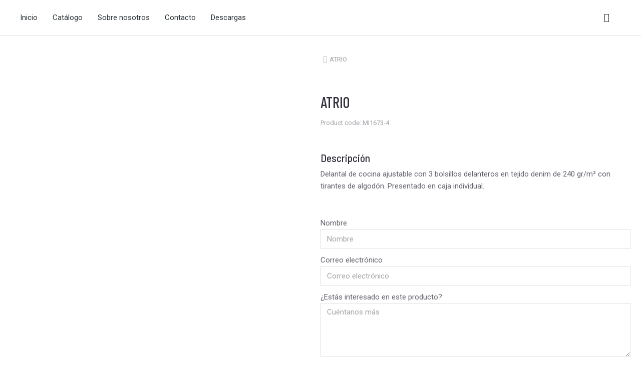

--- FILE ---
content_type: text/html; charset=UTF-8
request_url: https://mirepol.com/producto/atrio/
body_size: 26369
content:
<!DOCTYPE html>
<!--[if !(IE 6) | !(IE 7) | !(IE 8)  ]><!-->
<html lang="es" class="no-js">
<!--<![endif]-->
<head>
	<meta charset="UTF-8" />
		<meta name="viewport" content="width=device-width, initial-scale=1, maximum-scale=1, user-scalable=0">
			<link rel="profile" href="https://gmpg.org/xfn/11" />
	        <script type="text/javascript">
            if (/Android|webOS|iPhone|iPad|iPod|BlackBerry|IEMobile|Opera Mini/i.test(navigator.userAgent)) {
                var originalAddEventListener = EventTarget.prototype.addEventListener,
                    oldWidth = window.innerWidth;

                EventTarget.prototype.addEventListener = function (eventName, eventHandler, useCapture) {
                    if (eventName === "resize") {
                        originalAddEventListener.call(this, eventName, function (event) {
                            if (oldWidth === window.innerWidth) {
                                return;
                            }
                            oldWidth = window.innerWidth;
                            if (eventHandler.handleEvent) {
                                eventHandler.handleEvent.call(this, event);
                            }
                            else {
                                eventHandler.call(this, event);
                            };
                        }, useCapture);
                    }
                    else {
                        originalAddEventListener.call(this, eventName, eventHandler, useCapture);
                    };
                };
            };
        </script>
		<title>ATRIO &#8211; Mirepol</title>
<meta name='robots' content='max-image-preview:large' />
<script id="cookieyes" type="text/javascript" src="https://cdn-cookieyes.com/client_data/77f58167619ba1a0b87cb136/script.js"></script><link rel='dns-prefetch' href='//fonts.googleapis.com' />
<link rel="alternate" type="application/rss+xml" title="Mirepol &raquo; Feed" href="https://mirepol.com/feed/" />
<link rel="alternate" type="application/rss+xml" title="Mirepol &raquo; Feed de los comentarios" href="https://mirepol.com/comments/feed/" />
<link rel="alternate" title="oEmbed (JSON)" type="application/json+oembed" href="https://mirepol.com/wp-json/oembed/1.0/embed?url=https%3A%2F%2Fmirepol.com%2Fproducto%2Fatrio%2F" />
<link rel="alternate" title="oEmbed (XML)" type="text/xml+oembed" href="https://mirepol.com/wp-json/oembed/1.0/embed?url=https%3A%2F%2Fmirepol.com%2Fproducto%2Fatrio%2F&#038;format=xml" />
<style id='wp-img-auto-sizes-contain-inline-css' type='text/css'>
img:is([sizes=auto i],[sizes^="auto," i]){contain-intrinsic-size:3000px 1500px}
/*# sourceURL=wp-img-auto-sizes-contain-inline-css */
</style>

<style id='wp-emoji-styles-inline-css' type='text/css'>

	img.wp-smiley, img.emoji {
		display: inline !important;
		border: none !important;
		box-shadow: none !important;
		height: 1em !important;
		width: 1em !important;
		margin: 0 0.07em !important;
		vertical-align: -0.1em !important;
		background: none !important;
		padding: 0 !important;
	}
/*# sourceURL=wp-emoji-styles-inline-css */
</style>
<link rel='stylesheet' id='wp-block-library-css' href='https://mirepol.com/wp-includes/css/dist/block-library/style.min.css?ver=bb0f76fc2cf33e4f44da60d2d7eb210e' type='text/css' media='all' />
<link rel='stylesheet' id='wc-blocks-style-css' href='https://mirepol.com/wp-content/plugins/woocommerce/assets/client/blocks/wc-blocks.css?ver=wc-10.3.7' type='text/css' media='all' />
<style id='global-styles-inline-css' type='text/css'>
:root{--wp--preset--aspect-ratio--square: 1;--wp--preset--aspect-ratio--4-3: 4/3;--wp--preset--aspect-ratio--3-4: 3/4;--wp--preset--aspect-ratio--3-2: 3/2;--wp--preset--aspect-ratio--2-3: 2/3;--wp--preset--aspect-ratio--16-9: 16/9;--wp--preset--aspect-ratio--9-16: 9/16;--wp--preset--color--black: #000000;--wp--preset--color--cyan-bluish-gray: #abb8c3;--wp--preset--color--white: #FFF;--wp--preset--color--pale-pink: #f78da7;--wp--preset--color--vivid-red: #cf2e2e;--wp--preset--color--luminous-vivid-orange: #ff6900;--wp--preset--color--luminous-vivid-amber: #fcb900;--wp--preset--color--light-green-cyan: #7bdcb5;--wp--preset--color--vivid-green-cyan: #00d084;--wp--preset--color--pale-cyan-blue: #8ed1fc;--wp--preset--color--vivid-cyan-blue: #0693e3;--wp--preset--color--vivid-purple: #9b51e0;--wp--preset--color--accent: #999999;--wp--preset--color--dark-gray: #111;--wp--preset--color--light-gray: #767676;--wp--preset--gradient--vivid-cyan-blue-to-vivid-purple: linear-gradient(135deg,rgb(6,147,227) 0%,rgb(155,81,224) 100%);--wp--preset--gradient--light-green-cyan-to-vivid-green-cyan: linear-gradient(135deg,rgb(122,220,180) 0%,rgb(0,208,130) 100%);--wp--preset--gradient--luminous-vivid-amber-to-luminous-vivid-orange: linear-gradient(135deg,rgb(252,185,0) 0%,rgb(255,105,0) 100%);--wp--preset--gradient--luminous-vivid-orange-to-vivid-red: linear-gradient(135deg,rgb(255,105,0) 0%,rgb(207,46,46) 100%);--wp--preset--gradient--very-light-gray-to-cyan-bluish-gray: linear-gradient(135deg,rgb(238,238,238) 0%,rgb(169,184,195) 100%);--wp--preset--gradient--cool-to-warm-spectrum: linear-gradient(135deg,rgb(74,234,220) 0%,rgb(151,120,209) 20%,rgb(207,42,186) 40%,rgb(238,44,130) 60%,rgb(251,105,98) 80%,rgb(254,248,76) 100%);--wp--preset--gradient--blush-light-purple: linear-gradient(135deg,rgb(255,206,236) 0%,rgb(152,150,240) 100%);--wp--preset--gradient--blush-bordeaux: linear-gradient(135deg,rgb(254,205,165) 0%,rgb(254,45,45) 50%,rgb(107,0,62) 100%);--wp--preset--gradient--luminous-dusk: linear-gradient(135deg,rgb(255,203,112) 0%,rgb(199,81,192) 50%,rgb(65,88,208) 100%);--wp--preset--gradient--pale-ocean: linear-gradient(135deg,rgb(255,245,203) 0%,rgb(182,227,212) 50%,rgb(51,167,181) 100%);--wp--preset--gradient--electric-grass: linear-gradient(135deg,rgb(202,248,128) 0%,rgb(113,206,126) 100%);--wp--preset--gradient--midnight: linear-gradient(135deg,rgb(2,3,129) 0%,rgb(40,116,252) 100%);--wp--preset--font-size--small: 13px;--wp--preset--font-size--medium: 20px;--wp--preset--font-size--large: 36px;--wp--preset--font-size--x-large: 42px;--wp--preset--spacing--20: 0.44rem;--wp--preset--spacing--30: 0.67rem;--wp--preset--spacing--40: 1rem;--wp--preset--spacing--50: 1.5rem;--wp--preset--spacing--60: 2.25rem;--wp--preset--spacing--70: 3.38rem;--wp--preset--spacing--80: 5.06rem;--wp--preset--shadow--natural: 6px 6px 9px rgba(0, 0, 0, 0.2);--wp--preset--shadow--deep: 12px 12px 50px rgba(0, 0, 0, 0.4);--wp--preset--shadow--sharp: 6px 6px 0px rgba(0, 0, 0, 0.2);--wp--preset--shadow--outlined: 6px 6px 0px -3px rgb(255, 255, 255), 6px 6px rgb(0, 0, 0);--wp--preset--shadow--crisp: 6px 6px 0px rgb(0, 0, 0);}:where(.is-layout-flex){gap: 0.5em;}:where(.is-layout-grid){gap: 0.5em;}body .is-layout-flex{display: flex;}.is-layout-flex{flex-wrap: wrap;align-items: center;}.is-layout-flex > :is(*, div){margin: 0;}body .is-layout-grid{display: grid;}.is-layout-grid > :is(*, div){margin: 0;}:where(.wp-block-columns.is-layout-flex){gap: 2em;}:where(.wp-block-columns.is-layout-grid){gap: 2em;}:where(.wp-block-post-template.is-layout-flex){gap: 1.25em;}:where(.wp-block-post-template.is-layout-grid){gap: 1.25em;}.has-black-color{color: var(--wp--preset--color--black) !important;}.has-cyan-bluish-gray-color{color: var(--wp--preset--color--cyan-bluish-gray) !important;}.has-white-color{color: var(--wp--preset--color--white) !important;}.has-pale-pink-color{color: var(--wp--preset--color--pale-pink) !important;}.has-vivid-red-color{color: var(--wp--preset--color--vivid-red) !important;}.has-luminous-vivid-orange-color{color: var(--wp--preset--color--luminous-vivid-orange) !important;}.has-luminous-vivid-amber-color{color: var(--wp--preset--color--luminous-vivid-amber) !important;}.has-light-green-cyan-color{color: var(--wp--preset--color--light-green-cyan) !important;}.has-vivid-green-cyan-color{color: var(--wp--preset--color--vivid-green-cyan) !important;}.has-pale-cyan-blue-color{color: var(--wp--preset--color--pale-cyan-blue) !important;}.has-vivid-cyan-blue-color{color: var(--wp--preset--color--vivid-cyan-blue) !important;}.has-vivid-purple-color{color: var(--wp--preset--color--vivid-purple) !important;}.has-black-background-color{background-color: var(--wp--preset--color--black) !important;}.has-cyan-bluish-gray-background-color{background-color: var(--wp--preset--color--cyan-bluish-gray) !important;}.has-white-background-color{background-color: var(--wp--preset--color--white) !important;}.has-pale-pink-background-color{background-color: var(--wp--preset--color--pale-pink) !important;}.has-vivid-red-background-color{background-color: var(--wp--preset--color--vivid-red) !important;}.has-luminous-vivid-orange-background-color{background-color: var(--wp--preset--color--luminous-vivid-orange) !important;}.has-luminous-vivid-amber-background-color{background-color: var(--wp--preset--color--luminous-vivid-amber) !important;}.has-light-green-cyan-background-color{background-color: var(--wp--preset--color--light-green-cyan) !important;}.has-vivid-green-cyan-background-color{background-color: var(--wp--preset--color--vivid-green-cyan) !important;}.has-pale-cyan-blue-background-color{background-color: var(--wp--preset--color--pale-cyan-blue) !important;}.has-vivid-cyan-blue-background-color{background-color: var(--wp--preset--color--vivid-cyan-blue) !important;}.has-vivid-purple-background-color{background-color: var(--wp--preset--color--vivid-purple) !important;}.has-black-border-color{border-color: var(--wp--preset--color--black) !important;}.has-cyan-bluish-gray-border-color{border-color: var(--wp--preset--color--cyan-bluish-gray) !important;}.has-white-border-color{border-color: var(--wp--preset--color--white) !important;}.has-pale-pink-border-color{border-color: var(--wp--preset--color--pale-pink) !important;}.has-vivid-red-border-color{border-color: var(--wp--preset--color--vivid-red) !important;}.has-luminous-vivid-orange-border-color{border-color: var(--wp--preset--color--luminous-vivid-orange) !important;}.has-luminous-vivid-amber-border-color{border-color: var(--wp--preset--color--luminous-vivid-amber) !important;}.has-light-green-cyan-border-color{border-color: var(--wp--preset--color--light-green-cyan) !important;}.has-vivid-green-cyan-border-color{border-color: var(--wp--preset--color--vivid-green-cyan) !important;}.has-pale-cyan-blue-border-color{border-color: var(--wp--preset--color--pale-cyan-blue) !important;}.has-vivid-cyan-blue-border-color{border-color: var(--wp--preset--color--vivid-cyan-blue) !important;}.has-vivid-purple-border-color{border-color: var(--wp--preset--color--vivid-purple) !important;}.has-vivid-cyan-blue-to-vivid-purple-gradient-background{background: var(--wp--preset--gradient--vivid-cyan-blue-to-vivid-purple) !important;}.has-light-green-cyan-to-vivid-green-cyan-gradient-background{background: var(--wp--preset--gradient--light-green-cyan-to-vivid-green-cyan) !important;}.has-luminous-vivid-amber-to-luminous-vivid-orange-gradient-background{background: var(--wp--preset--gradient--luminous-vivid-amber-to-luminous-vivid-orange) !important;}.has-luminous-vivid-orange-to-vivid-red-gradient-background{background: var(--wp--preset--gradient--luminous-vivid-orange-to-vivid-red) !important;}.has-very-light-gray-to-cyan-bluish-gray-gradient-background{background: var(--wp--preset--gradient--very-light-gray-to-cyan-bluish-gray) !important;}.has-cool-to-warm-spectrum-gradient-background{background: var(--wp--preset--gradient--cool-to-warm-spectrum) !important;}.has-blush-light-purple-gradient-background{background: var(--wp--preset--gradient--blush-light-purple) !important;}.has-blush-bordeaux-gradient-background{background: var(--wp--preset--gradient--blush-bordeaux) !important;}.has-luminous-dusk-gradient-background{background: var(--wp--preset--gradient--luminous-dusk) !important;}.has-pale-ocean-gradient-background{background: var(--wp--preset--gradient--pale-ocean) !important;}.has-electric-grass-gradient-background{background: var(--wp--preset--gradient--electric-grass) !important;}.has-midnight-gradient-background{background: var(--wp--preset--gradient--midnight) !important;}.has-small-font-size{font-size: var(--wp--preset--font-size--small) !important;}.has-medium-font-size{font-size: var(--wp--preset--font-size--medium) !important;}.has-large-font-size{font-size: var(--wp--preset--font-size--large) !important;}.has-x-large-font-size{font-size: var(--wp--preset--font-size--x-large) !important;}
/*# sourceURL=global-styles-inline-css */
</style>

<style id='classic-theme-styles-inline-css' type='text/css'>
/*! This file is auto-generated */
.wp-block-button__link{color:#fff;background-color:#32373c;border-radius:9999px;box-shadow:none;text-decoration:none;padding:calc(.667em + 2px) calc(1.333em + 2px);font-size:1.125em}.wp-block-file__button{background:#32373c;color:#fff;text-decoration:none}
/*# sourceURL=/wp-includes/css/classic-themes.min.css */
</style>
<link rel='stylesheet' id='photoswipe-css' href='https://mirepol.com/wp-content/plugins/woocommerce/assets/css/photoswipe/photoswipe.min.css?ver=10.3.7' type='text/css' media='all' />
<link rel='stylesheet' id='photoswipe-default-skin-css' href='https://mirepol.com/wp-content/plugins/woocommerce/assets/css/photoswipe/default-skin/default-skin.min.css?ver=10.3.7' type='text/css' media='all' />
<style id='woocommerce-inline-inline-css' type='text/css'>
.woocommerce form .form-row .required { visibility: visible; }
/*# sourceURL=woocommerce-inline-inline-css */
</style>
<link rel='stylesheet' id='brands-styles-css' href='https://mirepol.com/wp-content/plugins/woocommerce/assets/css/brands.css?ver=10.3.7' type='text/css' media='all' />
<link rel='stylesheet' id='the7-the7-feather-css' href='https://mirepol.com/wp-content/uploads/smile_fonts/the7-feather/the7-feather.css?ver=bb0f76fc2cf33e4f44da60d2d7eb210e' type='text/css' media='all' />
<link rel='stylesheet' id='elementor-icons-css' href='https://mirepol.com/wp-content/plugins/elementor/assets/lib/eicons/css/elementor-icons.min.css?ver=5.23.0' type='text/css' media='all' />
<link rel='stylesheet' id='elementor-frontend-css' href='https://mirepol.com/wp-content/plugins/elementor/assets/css/frontend.min.css?ver=3.16.3' type='text/css' media='all' />
<link rel='stylesheet' id='swiper-css' href='https://mirepol.com/wp-content/plugins/elementor/assets/lib/swiper/css/swiper.min.css?ver=5.3.6' type='text/css' media='all' />
<link rel='stylesheet' id='elementor-post-8-css' href='https://mirepol.com/wp-content/uploads/elementor/css/post-8.css?ver=1754465036' type='text/css' media='all' />
<link rel='stylesheet' id='elementor-pro-css' href='https://mirepol.com/wp-content/plugins/elementor-pro/assets/css/frontend.min.css?ver=3.7.2' type='text/css' media='all' />
<link rel='stylesheet' id='elementor-global-css' href='https://mirepol.com/wp-content/uploads/elementor/css/global.css?ver=1718272421' type='text/css' media='all' />
<link rel='stylesheet' id='elementor-post-4281-css' href='https://mirepol.com/wp-content/uploads/elementor/css/post-4281.css?ver=1754465036' type='text/css' media='all' />
<link rel='stylesheet' id='elementor-post-40513-css' href='https://mirepol.com/wp-content/uploads/elementor/css/post-40513.css?ver=1754465036' type='text/css' media='all' />
<link rel='stylesheet' id='elementor-post-937-css' href='https://mirepol.com/wp-content/uploads/elementor/css/post-937.css?ver=1754465036' type='text/css' media='all' />
<link rel='stylesheet' id='elementor-post-27270-css' href='https://mirepol.com/wp-content/uploads/elementor/css/post-27270.css?ver=1754465036' type='text/css' media='all' />
<link rel='stylesheet' id='dt-web-fonts-css' href='https://fonts.googleapis.com/css?family=Nunito+Sans:200,300,400,600,700%7CMulish:400,600,700%7CRoboto:400,600,700%7CNunito:300,400,600,700%7CMerriweather:400,600,700' type='text/css' media='all' />
<link rel='stylesheet' id='dt-main-css' href='https://mirepol.com/wp-content/themes/dt-the7/css/main.min.css?ver=10.10.1' type='text/css' media='all' />
<style id='dt-main-inline-css' type='text/css'>
body #load {
  display: block;
  height: 100%;
  overflow: hidden;
  position: fixed;
  width: 100%;
  z-index: 9901;
  opacity: 1;
  visibility: visible;
  transition: all .35s ease-out;
}
.load-wrap {
  width: 100%;
  height: 100%;
  background-position: center center;
  background-repeat: no-repeat;
  text-align: center;
  display: -ms-flexbox;
  display: -ms-flex;
  display: flex;
  -ms-align-items: center;
  -ms-flex-align: center;
  align-items: center;
  -ms-flex-flow: column wrap;
  flex-flow: column wrap;
  -ms-flex-pack: center;
  -ms-justify-content: center;
  justify-content: center;
}
.load-wrap > svg {
  position: absolute;
  top: 50%;
  left: 50%;
  transform: translate(-50%,-50%);
}
#load {
  background: var(--the7-elementor-beautiful-loading-bg,#ffffff);
  --the7-beautiful-spinner-color2: var(--the7-beautiful-spinner-color,rgba(0,0,0,0.12));
}

/*# sourceURL=dt-main-inline-css */
</style>
<link rel='stylesheet' id='the7-font-css' href='https://mirepol.com/wp-content/themes/dt-the7/fonts/icomoon-the7-font/icomoon-the7-font.min.css?ver=10.10.1' type='text/css' media='all' />
<link rel='stylesheet' id='the7-awesome-fonts-css' href='https://mirepol.com/wp-content/themes/dt-the7/fonts/FontAwesome/css/all.min.css?ver=10.10.1' type='text/css' media='all' />
<link rel='stylesheet' id='the7-custom-scrollbar-css' href='https://mirepol.com/wp-content/themes/dt-the7/lib/custom-scrollbar/custom-scrollbar.min.css?ver=10.10.1' type='text/css' media='all' />
<link rel='stylesheet' id='the7-core-css' href='https://mirepol.com/wp-content/plugins/dt-the7-core/assets/css/post-type.min.css?ver=2.6.0' type='text/css' media='all' />
<link rel='stylesheet' id='the7-css-vars-css' href='https://mirepol.com/wp-content/uploads/the7-css/css-vars.css?ver=7d238dd68eda' type='text/css' media='all' />
<link rel='stylesheet' id='dt-custom-css' href='https://mirepol.com/wp-content/uploads/the7-css/custom.css?ver=7d238dd68eda' type='text/css' media='all' />
<link rel='stylesheet' id='wc-dt-custom-css' href='https://mirepol.com/wp-content/uploads/the7-css/compatibility/wc-dt-custom.css?ver=7d238dd68eda' type='text/css' media='all' />
<link rel='stylesheet' id='dt-media-css' href='https://mirepol.com/wp-content/uploads/the7-css/media.css?ver=7d238dd68eda' type='text/css' media='all' />
<link rel='stylesheet' id='the7-mega-menu-css' href='https://mirepol.com/wp-content/uploads/the7-css/mega-menu.css?ver=7d238dd68eda' type='text/css' media='all' />
<link rel='stylesheet' id='the7-elements-albums-portfolio-css' href='https://mirepol.com/wp-content/uploads/the7-css/the7-elements-albums-portfolio.css?ver=7d238dd68eda' type='text/css' media='all' />
<link rel='stylesheet' id='the7-elements-css' href='https://mirepol.com/wp-content/uploads/the7-css/post-type-dynamic.css?ver=7d238dd68eda' type='text/css' media='all' />
<link rel='stylesheet' id='style-css' href='https://mirepol.com/wp-content/themes/dt-the7/style.css?ver=10.10.1' type='text/css' media='all' />
<link rel='stylesheet' id='the7-elementor-global-css' href='https://mirepol.com/wp-content/themes/dt-the7/css/compatibility/elementor/elementor-global.min.css?ver=10.10.1' type='text/css' media='all' />
<link rel='stylesheet' id='google-fonts-1-css' href='https://fonts.googleapis.com/css?family=Barlow+Semi+Condensed%3A100%2C100italic%2C200%2C200italic%2C300%2C300italic%2C400%2C400italic%2C500%2C500italic%2C600%2C600italic%2C700%2C700italic%2C800%2C800italic%2C900%2C900italic%7CBarlow+Condensed%3A100%2C100italic%2C200%2C200italic%2C300%2C300italic%2C400%2C400italic%2C500%2C500italic%2C600%2C600italic%2C700%2C700italic%2C800%2C800italic%2C900%2C900italic%7CBarlow%3A100%2C100italic%2C200%2C200italic%2C300%2C300italic%2C400%2C400italic%2C500%2C500italic%2C600%2C600italic%2C700%2C700italic%2C800%2C800italic%2C900%2C900italic%7CRoboto%3A100%2C100italic%2C200%2C200italic%2C300%2C300italic%2C400%2C400italic%2C500%2C500italic%2C600%2C600italic%2C700%2C700italic%2C800%2C800italic%2C900%2C900italic&#038;display=auto&#038;ver=6.9' type='text/css' media='all' />
<link rel='stylesheet' id='elementor-icons-shared-0-css' href='https://mirepol.com/wp-content/plugins/elementor/assets/lib/font-awesome/css/fontawesome.min.css?ver=5.15.3' type='text/css' media='all' />
<link rel='stylesheet' id='elementor-icons-fa-solid-css' href='https://mirepol.com/wp-content/plugins/elementor/assets/lib/font-awesome/css/solid.min.css?ver=5.15.3' type='text/css' media='all' />
<link rel='stylesheet' id='elementor-icons-the7-feather-css' href='https://mirepol.com/wp-content/uploads/elementor/custom-icons/the7-feather/style.css?ver=1.0.0' type='text/css' media='all' />
<link rel='stylesheet' id='elementor-icons-the7-icons-css' href='https://mirepol.com/wp-content/themes/dt-the7/fonts/icomoon-the7-font/icomoon-the7-font.min.css?ver=10.10.1' type='text/css' media='all' />
<link rel="preconnect" href="https://fonts.gstatic.com/" crossorigin><script type="text/javascript" src="https://mirepol.com/wp-includes/js/jquery/jquery.min.js?ver=3.7.1" id="jquery-core-js"></script>
<script type="text/javascript" src="https://mirepol.com/wp-includes/js/jquery/jquery-migrate.min.js?ver=3.4.1" id="jquery-migrate-js"></script>
<script type="text/javascript" src="https://mirepol.com/wp-content/plugins/woocommerce/assets/js/jquery-blockui/jquery.blockUI.min.js?ver=2.7.0-wc.10.3.7" id="wc-jquery-blockui-js" defer="defer" data-wp-strategy="defer"></script>
<script type="text/javascript" id="wc-add-to-cart-js-extra">
/* <![CDATA[ */
var wc_add_to_cart_params = {"ajax_url":"/wp-admin/admin-ajax.php","wc_ajax_url":"/?wc-ajax=%%endpoint%%&elementor_page_id=84817","i18n_view_cart":"Ver Carrito","cart_url":"https://mirepol.com/shop-info/cart/","is_cart":"","cart_redirect_after_add":"no"};
//# sourceURL=wc-add-to-cart-js-extra
/* ]]> */
</script>
<script type="text/javascript" src="https://mirepol.com/wp-content/plugins/woocommerce/assets/js/frontend/add-to-cart.min.js?ver=10.3.7" id="wc-add-to-cart-js" defer="defer" data-wp-strategy="defer"></script>
<script type="text/javascript" src="https://mirepol.com/wp-content/plugins/woocommerce/assets/js/zoom/jquery.zoom.min.js?ver=1.7.21-wc.10.3.7" id="wc-zoom-js" defer="defer" data-wp-strategy="defer"></script>
<script type="text/javascript" src="https://mirepol.com/wp-content/plugins/woocommerce/assets/js/flexslider/jquery.flexslider.min.js?ver=2.7.2-wc.10.3.7" id="wc-flexslider-js" defer="defer" data-wp-strategy="defer"></script>
<script type="text/javascript" src="https://mirepol.com/wp-content/plugins/woocommerce/assets/js/photoswipe/photoswipe.min.js?ver=4.1.1-wc.10.3.7" id="wc-photoswipe-js" defer="defer" data-wp-strategy="defer"></script>
<script type="text/javascript" src="https://mirepol.com/wp-content/plugins/woocommerce/assets/js/photoswipe/photoswipe-ui-default.min.js?ver=4.1.1-wc.10.3.7" id="wc-photoswipe-ui-default-js" defer="defer" data-wp-strategy="defer"></script>
<script type="text/javascript" id="wc-single-product-js-extra">
/* <![CDATA[ */
var wc_single_product_params = {"i18n_required_rating_text":"Por favor elige una puntuaci\u00f3n","i18n_rating_options":["1 de 5 estrellas","2 de 5 estrellas","3 de 5 estrellas","4 de 5 estrellas","5 de 5 estrellas"],"i18n_product_gallery_trigger_text":"Ver galer\u00eda de im\u00e1genes a pantalla completa","review_rating_required":"yes","flexslider":{"rtl":false,"animation":"slide","smoothHeight":true,"directionNav":false,"controlNav":"thumbnails","slideshow":false,"animationSpeed":500,"animationLoop":false,"allowOneSlide":false},"zoom_enabled":"1","zoom_options":[],"photoswipe_enabled":"1","photoswipe_options":{"shareEl":false,"closeOnScroll":false,"history":false,"hideAnimationDuration":0,"showAnimationDuration":0},"flexslider_enabled":"1"};
//# sourceURL=wc-single-product-js-extra
/* ]]> */
</script>
<script type="text/javascript" src="https://mirepol.com/wp-content/plugins/woocommerce/assets/js/frontend/single-product.min.js?ver=10.3.7" id="wc-single-product-js" defer="defer" data-wp-strategy="defer"></script>
<script type="text/javascript" src="https://mirepol.com/wp-content/plugins/woocommerce/assets/js/js-cookie/js.cookie.min.js?ver=2.1.4-wc.10.3.7" id="wc-js-cookie-js" defer="defer" data-wp-strategy="defer"></script>
<script type="text/javascript" id="woocommerce-js-extra">
/* <![CDATA[ */
var woocommerce_params = {"ajax_url":"/wp-admin/admin-ajax.php","wc_ajax_url":"/?wc-ajax=%%endpoint%%&elementor_page_id=84817","i18n_password_show":"Mostrar contrase\u00f1a","i18n_password_hide":"Ocultar contrase\u00f1a"};
//# sourceURL=woocommerce-js-extra
/* ]]> */
</script>
<script type="text/javascript" src="https://mirepol.com/wp-content/plugins/woocommerce/assets/js/frontend/woocommerce.min.js?ver=10.3.7" id="woocommerce-js" defer="defer" data-wp-strategy="defer"></script>
<script type="text/javascript" id="dt-above-fold-js-extra">
/* <![CDATA[ */
var dtLocal = {"themeUrl":"https://mirepol.com/wp-content/themes/dt-the7","passText":"Para ver esta publicaci\u00f3n protegida, introduce la contrase\u00f1a debajo:","moreButtonText":{"loading":"Cargando...","loadMore":"Cargar m\u00e1s"},"postID":"84817","ajaxurl":"https://mirepol.com/wp-admin/admin-ajax.php","REST":{"baseUrl":"https://mirepol.com/wp-json/the7/v1","endpoints":{"sendMail":"/send-mail"}},"contactMessages":{"required":"One or more fields have an error. Please check and try again.","terms":"Please accept the privacy policy.","fillTheCaptchaError":"Please, fill the captcha."},"captchaSiteKey":"","ajaxNonce":"3d9fcd47c3","pageData":"","themeSettings":{"smoothScroll":"off","lazyLoading":false,"accentColor":{"mode":"solid","color":"#999999"},"desktopHeader":{"height":""},"ToggleCaptionEnabled":"disabled","ToggleCaption":"Navigation","floatingHeader":{"showAfter":94,"showMenu":false,"height":64,"logo":{"showLogo":true,"html":"","url":"https://mirepol.com/"}},"topLine":{"floatingTopLine":{"logo":{"showLogo":false,"html":""}}},"mobileHeader":{"firstSwitchPoint":1150,"secondSwitchPoint":600,"firstSwitchPointHeight":60,"secondSwitchPointHeight":50,"mobileToggleCaptionEnabled":"right","mobileToggleCaption":"Menu"},"stickyMobileHeaderFirstSwitch":{"logo":{"html":""}},"stickyMobileHeaderSecondSwitch":{"logo":{"html":""}},"content":{"textColor":"#666666","headerColor":"#000000"},"sidebar":{"switchPoint":992},"boxedWidth":"1280px","stripes":{"stripe1":{"textColor":"#787d85","headerColor":"#3b3f4a"},"stripe2":{"textColor":"#8b9199","headerColor":"#ffffff"},"stripe3":{"textColor":"#ffffff","headerColor":"#ffffff"}}},"wcCartFragmentHash":"8166106dca449e5059a2f9c6d51dda56","elementor":{"settings":{"container_width":1250}}};
var dtShare = {"shareButtonText":{"facebook":"Compartir en Facebook","twitter":"Tweet","pinterest":"Tweet","linkedin":"Compartir en Linkedin","whatsapp":"Compartir en Whatsapp"},"overlayOpacity":"90"};
//# sourceURL=dt-above-fold-js-extra
/* ]]> */
</script>
<script type="text/javascript" src="https://mirepol.com/wp-content/themes/dt-the7/js/above-the-fold.min.js?ver=10.10.1" id="dt-above-fold-js"></script>
<script type="text/javascript" src="https://mirepol.com/wp-content/themes/dt-the7/js/compatibility/woocommerce/woocommerce.min.js?ver=10.10.1" id="dt-woocommerce-js"></script>
<link rel="https://api.w.org/" href="https://mirepol.com/wp-json/" /><link rel="alternate" title="JSON" type="application/json" href="https://mirepol.com/wp-json/wp/v2/product/84817" /><link rel="EditURI" type="application/rsd+xml" title="RSD" href="https://mirepol.com/xmlrpc.php?rsd" />
<link rel="canonical" href="https://mirepol.com/producto/atrio/" />
<meta property="og:site_name" content="Mirepol" />
<meta property="og:title" content="ATRIO" />
<meta property="og:description" content="Delantal de cocina" />
<meta property="og:image" content="https://mirepol.com/wp-content/uploads/2023/05/mo6264-04.jpg" />
<meta property="og:url" content="https://mirepol.com/producto/atrio/" />
<meta property="og:type" content="article" />
	<noscript><style>.woocommerce-product-gallery{ opacity: 1 !important; }</style></noscript>
	<meta name="generator" content="Elementor 3.16.3; features: e_dom_optimization, e_optimized_assets_loading; settings: css_print_method-external, google_font-enabled, font_display-auto">
			<meta name="theme-color" content="#ffffff">
			<script type="text/javascript" id="the7-loader-script">
document.addEventListener("DOMContentLoaded", function(event) {
	var load = document.getElementById("load");
	if(!load.classList.contains('loader-removed')){
		var removeLoading = setTimeout(function() {
			load.className += " loader-removed";
		}, 300);
	}
});
</script>
		<link rel="icon" href="https://mirepol.com/wp-content/uploads/2022/06/Favicon-150x150.png" sizes="32x32" />
<link rel="icon" href="https://mirepol.com/wp-content/uploads/2022/06/Favicon.png" sizes="192x192" />
<link rel="apple-touch-icon" href="https://mirepol.com/wp-content/uploads/2022/06/Favicon.png" />
<meta name="msapplication-TileImage" content="https://mirepol.com/wp-content/uploads/2022/06/Favicon.png" />
		<style type="text/css" id="wp-custom-css">
			.woocommerce-variation-description {
	display: none;
}		</style>
		<style id='the7-custom-inline-css' type='text/css'>
.sub-nav .menu-item i.fa,
.sub-nav .menu-item i.fas,
.sub-nav .menu-item i.far,
.sub-nav .menu-item i.fab {
	text-align: center;
	width: 1.25em;
}
</style>
<link rel='stylesheet' id='elementor-post-41499-css' href='https://mirepol.com/wp-content/uploads/elementor/css/post-41499.css?ver=1754465036' type='text/css' media='all' />
<link rel='stylesheet' id='the7-horizontal-menu-widget-css' href='https://mirepol.com/wp-content/themes/dt-the7/css/compatibility/elementor/the7-horizontal-menu-widget.min.css?ver=10.10.1' type='text/css' media='all' />
<link rel='stylesheet' id='the7-icon-widget-css' href='https://mirepol.com/wp-content/themes/dt-the7/css/compatibility/elementor/the7-icon-widget.min.css?ver=10.10.1' type='text/css' media='all' />
<link rel='stylesheet' id='the7-widget-css' href='https://mirepol.com/wp-content/themes/dt-the7/css/compatibility/elementor/the7-widget.min.css?ver=10.10.1' type='text/css' media='all' />
<link rel='stylesheet' id='the7-woocommerce-product-add-to-cart-v2-css' href='https://mirepol.com/wp-content/themes/dt-the7/css/compatibility/elementor/the7-woocommerce-add-to-cart.min.css?ver=10.10.1' type='text/css' media='all' />
<link rel='stylesheet' id='the7-filter-decorations-base-css' href='https://mirepol.com/wp-content/themes/dt-the7/css/compatibility/elementor/the7-filter-decorations-base.min.css?ver=10.10.1' type='text/css' media='all' />
<link rel='stylesheet' id='the7-wc-products-carousel-css' href='https://mirepol.com/wp-content/themes/dt-the7/css/compatibility/elementor/the7-wc-products-widget.min.css?ver=10.10.1' type='text/css' media='all' />
<link rel='stylesheet' id='the7-vertical-menu-widget-css' href='https://mirepol.com/wp-content/themes/dt-the7/css/compatibility/elementor/the7-vertical-menu-widget.min.css?ver=10.10.1' type='text/css' media='all' />
<link rel='stylesheet' id='elementor-post-40791-css' href='https://mirepol.com/wp-content/uploads/elementor/css/post-40791.css?ver=1754465037' type='text/css' media='all' />
<link rel='stylesheet' id='e-animations-css' href='https://mirepol.com/wp-content/plugins/elementor/assets/lib/animations/animations.min.css?ver=3.16.3' type='text/css' media='all' />
<link rel='stylesheet' id='the7-e-sticky-effect-css' href='https://mirepol.com/wp-content/themes/dt-the7/css/compatibility/elementor/the7-sticky-effects.min.css?ver=10.10.1' type='text/css' media='all' />
</head>
<body data-rsssl=1 id="the7-body" class="wp-singular product-template-default single single-product postid-84817 wp-custom-logo wp-embed-responsive wp-theme-dt-the7 theme-dt-the7 the7-core-ver-2.6.0 woocommerce woocommerce-page woocommerce-no-js no-comments title-off dt-responsive-on right-mobile-menu-close-icon ouside-menu-close-icon mobile-close-right-caption  fade-thin-mobile-menu-close-icon fade-medium-menu-close-icon srcset-enabled btn-flat custom-btn-color custom-btn-hover-color first-switch-logo-left first-switch-menu-right second-switch-logo-left second-switch-menu-right right-mobile-menu layzr-loading-on popup-message-style dt-fa-compatibility the7-ver-10.10.1 elementor-default elementor-template-full-width elementor-clear-template elementor-kit-8 elementor-page-27270">
<!-- The7 10.10.1 -->
<div id="load" class="hourglass-loader">
	<div class="load-wrap"><style type="text/css">
    .the7-spinner {
        width: 60px;
        height: 72px;
        position: relative;
    }
    .the7-spinner > div {
        animation: spinner-animation 1.2s cubic-bezier(1, 1, 1, 1) infinite;
        width: 9px;
        left: 0;
        display: inline-block;
        position: absolute;
        background-color:var(--the7-beautiful-spinner-color2);
        height: 18px;
        top: 27px;
    }
    div.the7-spinner-animate-2 {
        animation-delay: 0.2s;
        left: 13px
    }
    div.the7-spinner-animate-3 {
        animation-delay: 0.4s;
        left: 26px
    }
    div.the7-spinner-animate-4 {
        animation-delay: 0.6s;
        left: 39px
    }
    div.the7-spinner-animate-5 {
        animation-delay: 0.8s;
        left: 52px
    }
    @keyframes spinner-animation {
        0% {
            top: 27px;
            height: 18px;
        }
        20% {
            top: 9px;
            height: 54px;
        }
        50% {
            top: 27px;
            height: 18px;
        }
        100% {
            top: 27px;
            height: 18px;
        }
    }
</style>

<div class="the7-spinner">
    <div class="the7-spinner-animate-1"></div>
    <div class="the7-spinner-animate-2"></div>
    <div class="the7-spinner-animate-3"></div>
    <div class="the7-spinner-animate-4"></div>
    <div class="the7-spinner-animate-5"></div>
</div></div>
</div>
<div id="page" >
	<a class="skip-link screen-reader-text" href="#content">Saltar al contenido</a>

		<div data-elementor-type="header" data-elementor-id="40513" class="elementor elementor-40513 elementor-location-header">
								<section class="elementor-section elementor-top-section elementor-element elementor-element-fa1a9d8 elementor-section-full_width elementor-section-height-min-height the7-e-sticky-row-yes elementor-section-height-default elementor-section-items-middle" data-id="fa1a9d8" data-element_type="section" data-settings="{&quot;background_background&quot;:&quot;classic&quot;,&quot;the7_sticky_row&quot;:&quot;yes&quot;,&quot;the7_sticky_row_devices&quot;:[&quot;desktop&quot;,&quot;tablet&quot;,&quot;mobile&quot;],&quot;the7_sticky_row_offset&quot;:0}">
						<div class="elementor-container elementor-column-gap-no">
					<div class="elementor-column elementor-col-33 elementor-top-column elementor-element elementor-element-60012b3" data-id="60012b3" data-element_type="column">
			<div class="elementor-widget-wrap elementor-element-populated">
								<div class="elementor-element elementor-element-3b65386 items-decoration-yes sub-icon_align-side toggle-align-left decoration-downwards sub-menu-position-tablet-justify parent-item-clickable-yes horizontal-menu--dropdown-tablet mob-menu-dropdown decoration-position-bottom sub-menu-position-left sub-icon_position-right dt-sub-menu_align-left elementor-widget elementor-widget-the7_horizontal-menu" data-id="3b65386" data-element_type="widget" data-settings="{&quot;parent_is_clickable&quot;:&quot;yes&quot;,&quot;dropdown&quot;:&quot;tablet&quot;,&quot;dropdown_type&quot;:&quot;dropdown&quot;}" data-widget_type="the7_horizontal-menu.default">
				<div class="elementor-widget-container">
			<div class="horizontal-menu-wrap"><div class="horizontal-menu-toggle" role="button" tabindex="0" aria-label="Menu Toggle" aria-expanded="false"><span class="right menu-toggle-icons" aria-hidden="true" role="presentation"><i class="open-button the7feather- the7-feather-menu" aria-hidden="true"></i><i class="icon-active the7feather- the7-feather-x" aria-hidden="true"></i></span></div><nav class="dt-nav-menu-horizontal--main dt-nav-menu-horizontal__container justify-content-start widget-divider- indicator-off" role="navigation"><ul class="dt-nav-menu-horizontal d-flex flex-row justify-content-start"><li class="menu-item menu-item-type-post_type menu-item-object-page menu-item-home menu-item-41923 first depth-0" role="presentation"><a href='https://mirepol.com/' data-level='1' role="menuitem"><span class="item-content"><span class="menu-item-text"><span class="menu-text">Inicio</span></span><span class="submenu-indicator" ><span class="submenu-mob-indicator" ><i aria-hidden="true" class="mobile-menu-icon fas fa-caret-down"></i><i aria-hidden="true" class="mobile-act-icon fas fa-caret-up"></i></span></span></span></a></li> <li class="menu-item menu-item-type-post_type menu-item-object-page current_page_parent menu-item-41922 has-children depth-0 the7-e-mega-menu the7-e-mega-menu-mobile the7-e-mega-menu-mobile-empty" role="presentation"><a href='https://mirepol.com/catalogo/' data-level='1' role="menuitem"><span class="item-content"><span class="menu-item-text"><span class="menu-text">Catálogo</span></span><span class="submenu-indicator" ><span class="submenu-mob-indicator" ><i aria-hidden="true" class="mobile-menu-icon fas fa-caret-down"></i><i aria-hidden="true" class="mobile-act-icon fas fa-caret-up"></i></span></span></span></a><ul class="the7-e-sub-nav  the7-e-mega-menu-sub-nav" role="menubar"><li>        <div data-elementor-type="the7-mega-menu" data-elementor-id="41499" class="elementor elementor-41499 the7-e-mega-menu-content the7-e-mega-menu-width-">
            <div class="elementor-section-wrap">
						<section class="elementor-section elementor-top-section elementor-element elementor-element-3e6050cd elementor-section-boxed elementor-section-height-default elementor-section-height-default" data-id="3e6050cd" data-element_type="section">
						<div class="elementor-container elementor-column-gap-wide">
					<div class="elementor-column elementor-col-10 elementor-top-column elementor-element elementor-element-5f24963e" data-id="5f24963e" data-element_type="column">
			<div class="elementor-widget-wrap elementor-element-populated">
								<div class="elementor-element elementor-element-a1e76c5 elementor-widget elementor-widget-image" data-id="a1e76c5" data-element_type="widget" data-widget_type="image.default">
				<div class="elementor-widget-container">
																<a href="https://mirepol.com/categoria-producto/articulos-promocionales/">
							<img src="https://mirepol.com/wp-content/uploads/elementor/thumbs/Articulos-Promocionales-qh1hkacwwr28kjr0qte2ih4p6kj9071kcaezl1xl88.png" title="Artículos Promocionales" alt="Artículos Promocionales" loading="lazy" />								</a>
															</div>
				</div>
				<div class="elementor-element elementor-element-b4d0a7c elementor-widget elementor-widget-heading" data-id="b4d0a7c" data-element_type="widget" data-widget_type="heading.default">
				<div class="elementor-widget-container">
			<h2 class="elementor-heading-title elementor-size-default"><a href="https://mirepol.com/categoria-producto/articulos-promocionales/">Artículos Promocionales</a></h2>		</div>
				</div>
					</div>
		</div>
				<div class="elementor-column elementor-col-10 elementor-top-column elementor-element elementor-element-8567f2c" data-id="8567f2c" data-element_type="column">
			<div class="elementor-widget-wrap elementor-element-populated">
								<div class="elementor-element elementor-element-952575f elementor-widget elementor-widget-image" data-id="952575f" data-element_type="widget" data-widget_type="image.default">
				<div class="elementor-widget-container">
																<a href="https://mirepol.com/categoria-producto/bags-travel/">
							<img src="https://mirepol.com/wp-content/uploads/elementor/thumbs/Bags-Travel-qh1hkacwwr28kjr0qte2ih4p6kj9071kcaezl1xl88.png" title="Bags &#038; Travel" alt="Bags &amp; Travel" loading="lazy" />								</a>
															</div>
				</div>
				<div class="elementor-element elementor-element-c9a5fbf elementor-widget elementor-widget-heading" data-id="c9a5fbf" data-element_type="widget" data-widget_type="heading.default">
				<div class="elementor-widget-container">
			<h2 class="elementor-heading-title elementor-size-default"><a href="https://mirepol.com/categoria-producto/bags-travel/">Bags & Travel</a></h2>		</div>
				</div>
					</div>
		</div>
				<div class="elementor-column elementor-col-10 elementor-top-column elementor-element elementor-element-7f14156" data-id="7f14156" data-element_type="column">
			<div class="elementor-widget-wrap elementor-element-populated">
								<div class="elementor-element elementor-element-0a0d405 elementor-widget elementor-widget-image" data-id="0a0d405" data-element_type="widget" data-widget_type="image.default">
				<div class="elementor-widget-container">
																<a href="https://mirepol.com/categoria-producto/deporte/">
							<img src="https://mirepol.com/wp-content/uploads/elementor/thumbs/Deporte-qh1hkacvow9syjlabwiweeac58bmcftughttfngd74.png" title="Deporte" alt="Deporte" loading="lazy" />								</a>
															</div>
				</div>
				<div class="elementor-element elementor-element-95482f6 elementor-widget elementor-widget-heading" data-id="95482f6" data-element_type="widget" data-widget_type="heading.default">
				<div class="elementor-widget-container">
			<h2 class="elementor-heading-title elementor-size-default"><a href="https://mirepol.com/categoria-producto/deporte/">Deporte</a></h2>		</div>
				</div>
					</div>
		</div>
				<div class="elementor-column elementor-col-10 elementor-top-column elementor-element elementor-element-9c45628" data-id="9c45628" data-element_type="column">
			<div class="elementor-widget-wrap elementor-element-populated">
								<div class="elementor-element elementor-element-c0225db elementor-widget elementor-widget-image" data-id="c0225db" data-element_type="widget" data-widget_type="image.default">
				<div class="elementor-widget-container">
																<a href="https://mirepol.com/categoria-producto/eat-drink/">
							<img src="https://mirepol.com/wp-content/uploads/elementor/thumbs/Eat-Drink-qh1hkacvow9syjlabwiweeac58bmcftughttfngd74.png" title="Eat &#038; Drink" alt="Eat &amp; Drink" loading="lazy" />								</a>
															</div>
				</div>
				<div class="elementor-element elementor-element-c672acc elementor-widget elementor-widget-heading" data-id="c672acc" data-element_type="widget" data-widget_type="heading.default">
				<div class="elementor-widget-container">
			<h2 class="elementor-heading-title elementor-size-default"><a href="https://mirepol.com/categoria-producto/eat-drink/">Eat & Drink</a></h2>		</div>
				</div>
					</div>
		</div>
				<div class="elementor-column elementor-col-10 elementor-top-column elementor-element elementor-element-fb6b0cf" data-id="fb6b0cf" data-element_type="column">
			<div class="elementor-widget-wrap elementor-element-populated">
								<div class="elementor-element elementor-element-2b76cf2 elementor-widget elementor-widget-image" data-id="2b76cf2" data-element_type="widget" data-widget_type="image.default">
				<div class="elementor-widget-container">
																<a href="https://mirepol.com/categoria-producto/escritura-y-oficina/">
							<img src="https://mirepol.com/wp-content/uploads/elementor/thumbs/Oficina-y-escritura-qh1hkacvow9syjlabwiweeac58bmcftughttfngd74.png" title="Oficina y escritura" alt="Oficina y escritura" loading="lazy" />								</a>
															</div>
				</div>
				<div class="elementor-element elementor-element-7773c8d elementor-widget elementor-widget-heading" data-id="7773c8d" data-element_type="widget" data-widget_type="heading.default">
				<div class="elementor-widget-container">
			<h2 class="elementor-heading-title elementor-size-default"><a href="https://mirepol.com/categoria-producto/escritura-y-oficina/">Escritura y Oficina</a></h2>		</div>
				</div>
					</div>
		</div>
				<div class="elementor-column elementor-col-10 elementor-top-column elementor-element elementor-element-f5839ab" data-id="f5839ab" data-element_type="column">
			<div class="elementor-widget-wrap elementor-element-populated">
								<div class="elementor-element elementor-element-1bed57d elementor-widget elementor-widget-image" data-id="1bed57d" data-element_type="widget" data-widget_type="image.default">
				<div class="elementor-widget-container">
																<a href="https://mirepol.com/categoria-producto/higiene-y-salud/">
							<img src="https://mirepol.com/wp-content/uploads/elementor/thumbs/Diseno-sin-titulo-25-qh1hkacvow9syjlabwiweeac58bmcftughttfngd74.png" title="Diseño sin título (25)" alt="Diseño sin título (25)" loading="lazy" />								</a>
															</div>
				</div>
				<div class="elementor-element elementor-element-74465d3 elementor-widget elementor-widget-heading" data-id="74465d3" data-element_type="widget" data-widget_type="heading.default">
				<div class="elementor-widget-container">
			<h2 class="elementor-heading-title elementor-size-default"><a href="https://mirepol.com/categoria-producto/higiene-y-salud/">Higiene y Salud</a></h2>		</div>
				</div>
					</div>
		</div>
				<div class="elementor-column elementor-col-10 elementor-top-column elementor-element elementor-element-42af2af" data-id="42af2af" data-element_type="column">
			<div class="elementor-widget-wrap elementor-element-populated">
								<div class="elementor-element elementor-element-0ec28eb elementor-widget elementor-widget-image" data-id="0ec28eb" data-element_type="widget" data-widget_type="image.default">
				<div class="elementor-widget-container">
																<a href="https://mirepol.com/categoria-producto/kids/">
							<img src="https://mirepol.com/wp-content/uploads/elementor/thumbs/Kids-qh1hkacvow9syjlabwiweeac58bmcftughttfngd74.png" title="Kids" alt="Kids" loading="lazy" />								</a>
															</div>
				</div>
				<div class="elementor-element elementor-element-3915c3b elementor-widget elementor-widget-heading" data-id="3915c3b" data-element_type="widget" data-widget_type="heading.default">
				<div class="elementor-widget-container">
			<h2 class="elementor-heading-title elementor-size-default"><a href="https://mirepol.com/categoria-producto/kids/">Kids</a></h2>		</div>
				</div>
					</div>
		</div>
				<div class="elementor-column elementor-col-10 elementor-top-column elementor-element elementor-element-521cc68" data-id="521cc68" data-element_type="column">
			<div class="elementor-widget-wrap elementor-element-populated">
								<div class="elementor-element elementor-element-58df6af elementor-widget elementor-widget-image" data-id="58df6af" data-element_type="widget" data-widget_type="image.default">
				<div class="elementor-widget-container">
																<a href="https://mirepol.com/categoria-producto/tecnologia-y-accesorios/">
							<img src="https://mirepol.com/wp-content/uploads/elementor/thumbs/Tecnologias-y-accesorios-qh1hkacvow9syjlabwiweeac58bmcftughttfngd74.png" title="Tecnologías y accesorios" alt="Tecnologías y accesorios" loading="lazy" />								</a>
															</div>
				</div>
				<div class="elementor-element elementor-element-c987066 elementor-widget elementor-widget-heading" data-id="c987066" data-element_type="widget" data-widget_type="heading.default">
				<div class="elementor-widget-container">
			<h2 class="elementor-heading-title elementor-size-default"><a href="https://mirepol.com/categoria-producto/tecnologia-y-accesorios/">Tecnologías y Accesorios</a></h2>		</div>
				</div>
					</div>
		</div>
				<div class="elementor-column elementor-col-10 elementor-top-column elementor-element elementor-element-5d93f17" data-id="5d93f17" data-element_type="column">
			<div class="elementor-widget-wrap elementor-element-populated">
								<div class="elementor-element elementor-element-424fcde elementor-widget elementor-widget-image" data-id="424fcde" data-element_type="widget" data-widget_type="image.default">
				<div class="elementor-widget-container">
																<a href="https://mirepol.com/categoria-producto/ropa/">
							<img src="https://mirepol.com/wp-content/uploads/elementor/thumbs/Ropa-de-Merchandising-qh1hkacvow9syjlabwiweeac58bmcftughttfngd74.png" title="Ropa de Merchandising" alt="Ropa de Merchandising" loading="lazy" />								</a>
															</div>
				</div>
				<div class="elementor-element elementor-element-159c532 elementor-widget elementor-widget-heading" data-id="159c532" data-element_type="widget" data-widget_type="heading.default">
				<div class="elementor-widget-container">
			<h2 class="elementor-heading-title elementor-size-default"><a href="https://mirepol.com/categoria-producto/ropa/">Ropa</a></h2>		</div>
				</div>
					</div>
		</div>
				<div class="elementor-column elementor-col-10 elementor-top-column elementor-element elementor-element-7265c3a" data-id="7265c3a" data-element_type="column">
			<div class="elementor-widget-wrap elementor-element-populated">
								<div class="elementor-element elementor-element-3fd04fc elementor-widget elementor-widget-image" data-id="3fd04fc" data-element_type="widget" data-widget_type="image.default">
				<div class="elementor-widget-container">
																<a href="https://mirepol.com/categoria-producto/vestuario-laboral/">
							<img src="https://mirepol.com/wp-content/uploads/elementor/thumbs/VestuarioLaboral_Icon-qh1hkc8k2kcdlrik0xc5jdt9c02cru1b4r4se7dkuo.png" title="VestuarioLaboral_Icon" alt="VestuarioLaboral_Icon" loading="lazy" />								</a>
															</div>
				</div>
				<div class="elementor-element elementor-element-f6a2277 elementor-widget elementor-widget-heading" data-id="f6a2277" data-element_type="widget" data-widget_type="heading.default">
				<div class="elementor-widget-container">
			<h2 class="elementor-heading-title elementor-size-default"><a href="https://mirepol.com/categoria-producto/vestuario-laboral/">Vestuario Laboral</a></h2>		</div>
				</div>
					</div>
		</div>
							</div>
		</section>
		            </div>
        </div>
		</li></ul></li> <li class="menu-item menu-item-type-post_type menu-item-object-page menu-item-41920 depth-0" role="presentation"><a href='https://mirepol.com/about/' data-level='1' role="menuitem"><span class="item-content"><span class="menu-item-text"><span class="menu-text">Sobre nosotros</span></span><span class="submenu-indicator" ><span class="submenu-mob-indicator" ><i aria-hidden="true" class="mobile-menu-icon fas fa-caret-down"></i><i aria-hidden="true" class="mobile-act-icon fas fa-caret-up"></i></span></span></span></a></li> <li class="menu-item menu-item-type-post_type menu-item-object-page menu-item-42422 depth-0" role="presentation"><a href='https://mirepol.com/shop-info/contacto/' data-level='1' role="menuitem"><span class="item-content"><span class="menu-item-text"><span class="menu-text">Contacto</span></span><span class="submenu-indicator" ><span class="submenu-mob-indicator" ><i aria-hidden="true" class="mobile-menu-icon fas fa-caret-down"></i><i aria-hidden="true" class="mobile-act-icon fas fa-caret-up"></i></span></span></span></a></li> <li class="menu-item menu-item-type-post_type menu-item-object-page menu-item-64177 last depth-0" role="presentation"><a href='https://mirepol.com/descargas/' data-level='1' role="menuitem"><span class="item-content"><span class="menu-item-text"><span class="menu-text">Descargas</span></span><span class="submenu-indicator" ><span class="submenu-mob-indicator" ><i aria-hidden="true" class="mobile-menu-icon fas fa-caret-down"></i><i aria-hidden="true" class="mobile-act-icon fas fa-caret-up"></i></span></span></span></a></li> </ul></nav></div>		</div>
				</div>
					</div>
		</div>
				<div class="elementor-column elementor-col-33 elementor-top-column elementor-element elementor-element-138c6b1" data-id="138c6b1" data-element_type="column">
			<div class="elementor-widget-wrap elementor-element-populated">
								<div class="elementor-element elementor-element-404fc83 elementor-widget elementor-widget-image" data-id="404fc83" data-element_type="widget" data-widget_type="image.default">
				<div class="elementor-widget-container">
																<a href="https://mirepol.com">
							<img width="769" height="89" src="https://mirepol.com/wp-content/uploads/2022/06/Combinat_negre.png" class="attachment-large size-large wp-image-64669" alt="" srcset="https://mirepol.com/wp-content/uploads/2022/06/Combinat_negre.png 769w, https://mirepol.com/wp-content/uploads/2022/06/Combinat_negre-300x35.png 300w" sizes="(max-width: 769px) 100vw, 769px" />								</a>
															</div>
				</div>
					</div>
		</div>
				<div class="elementor-column elementor-col-33 elementor-top-column elementor-element elementor-element-9ab6000" data-id="9ab6000" data-element_type="column">
			<div class="elementor-widget-wrap elementor-element-populated">
								<div class="elementor-element elementor-element-1bec99c elementor-widget__width-auto elementor-align-center elementor-widget elementor-widget-the7_icon_widget" data-id="1bec99c" data-element_type="widget" data-widget_type="the7_icon_widget.default">
				<div class="elementor-widget-container">
			<div class="the7-icon-wrapper the7-elementor-widget"><a class="elementor-icon" href="#elementor-action%3Aaction%3Dpopup%3Aopen%26settings%3DeyJpZCI6IjQwNzkxIiwidG9nZ2xlIjpmYWxzZX0%3D"><i aria-hidden="true" class="the7feather- the7-feather-search"></i></a></div>		</div>
				</div>
					</div>
		</div>
							</div>
		</section>
						</div>
		

<div id="main" class="sidebar-none sidebar-divider-off">

	
	<div class="main-gradient"></div>
	<div class="wf-wrap">
	<div class="wf-container-main">

	


	<div id="content" class="content" role="main">

		<div class="woocommerce-notices-wrapper"></div>		<div data-elementor-type="product" data-elementor-id="27270" class="elementor elementor-27270 elementor-location-single post-84817 product type-product status-publish has-post-thumbnail product_cat-accesorios-de-cocina description-off first instock shipping-taxable product-type-simple product">
								<section class="elementor-section elementor-top-section elementor-element elementor-element-3494929d elementor-section-boxed elementor-section-height-default elementor-section-height-default" data-id="3494929d" data-element_type="section">
						<div class="elementor-container elementor-column-gap-wide">
					<div class="elementor-column elementor-col-50 elementor-top-column elementor-element elementor-element-12535bdc" data-id="12535bdc" data-element_type="column">
			<div class="elementor-widget-wrap elementor-element-populated">
								<div class="elementor-element elementor-element-2fdcdbd8 thumbs-col-num-5 onsale-h-position-right lightbox-on-click-y preserve-gallery-ratio-y gallery-nav-display-hover thumbs-nav-display-hover onsale-v-position-top elementor-widget elementor-widget-the7-woocommerce-product-images" data-id="2fdcdbd8" data-element_type="widget" data-settings="{&quot;sticky_offset&quot;:70,&quot;sticky_parent&quot;:&quot;yes&quot;,&quot;sticky_on&quot;:[&quot;desktop&quot;],&quot;sticky&quot;:&quot;top&quot;,&quot;sticky_effects_offset&quot;:0}" data-widget_type="the7-woocommerce-product-images.default">
				<div class="elementor-widget-container">
			<div  class="dt-wc-product-gallery the7-elementor-widget the7-woocommerce-product-images-2fdcdbd8 thumb-position-left"  data-animation="fade" >        <div class="dt-product-gallery">
            <div class="dt-product-gallery-wrap">
				                <div class="flexslider">
                    <ul class="slides">
						<li class="woocommerce-product-gallery__image"><a href="https://mirepol.com/wp-content/uploads/2023/05/mo6264-04.jpg"><img width="700" height="700" src="https://mirepol.com/wp-content/uploads/2023/05/mo6264-04.jpg" class="wp-post-image" alt="" title="mo6264-04.jpg" data-caption="" data-src="https://mirepol.com/wp-content/uploads/2023/05/mo6264-04.jpg" data-large_image="https://mirepol.com/wp-content/uploads/2023/05/mo6264-04.jpg" data-large_image_width="700" data-large_image_height="700" decoding="async" srcset="https://mirepol.com/wp-content/uploads/2023/05/mo6264-04.jpg 700w, https://mirepol.com/wp-content/uploads/2023/05/mo6264-04-300x300.jpg 300w, https://mirepol.com/wp-content/uploads/2023/05/mo6264-04-150x150.jpg 150w, https://mirepol.com/wp-content/uploads/2023/05/mo6264-04-200x200.jpg 200w" sizes="(max-width: 700px) 100vw, 700px" /></a></li>                    </ul>

					        <ul class="flex-direction-nav">
            <li class="flex-nav-prev">
				<a aria-hidden="true" class="flex-prev  icomoon-the7-font-the7-arrow-29-3" href="#"></a>            </li>
            <li class="flex-nav-next">
				<a aria-hidden="true" class="flex-next  icomoon-the7-font-the7-arrow-29-2" href="#"></a>            </li>
        </ul>
		                </div>
            </div>
        </div>
		</div>		</div>
				</div>
					</div>
		</div>
				<div class="elementor-column elementor-col-50 elementor-top-column elementor-element elementor-element-1ca08750" data-id="1ca08750" data-element_type="column">
			<div class="elementor-widget-wrap elementor-element-populated">
								<section class="elementor-section elementor-inner-section elementor-element elementor-element-5a672c0 elementor-section-boxed elementor-section-height-default elementor-section-height-default" data-id="5a672c0" data-element_type="section">
						<div class="elementor-container elementor-column-gap-wide">
					<div class="elementor-column elementor-col-100 elementor-inner-column elementor-element elementor-element-5d7ea44" data-id="5d7ea44" data-element_type="column">
			<div class="elementor-widget-wrap elementor-element-populated">
								<div class="elementor-element elementor-element-6ccc5c3 elementor-widget-mobile__width-inherit elementor-widget elementor-widget-the7-breadcrumb" data-id="6ccc5c3" data-element_type="widget" data-widget_type="the7-breadcrumb.default">
				<div class="elementor-widget-container">
			<div class="assistive-text">Estás aquí:</div><ol class="breadcrumbs text-small rcrumbs" itemscope itemtype="https://schema.org/BreadcrumbList"><li itemprop="itemListElement" itemscope itemtype="https://schema.org/ListItem"><i aria-hidden="true" class="the7feather- the7-feather-chevron-right"></i><a itemprop="item" href="https://mirepol.com/" title="Inicio"><span itemprop="name">Inicio</span></a><meta itemprop="position" content="1" /></li><li itemprop="itemListElement" itemscope itemtype="https://schema.org/ListItem"><i aria-hidden="true" class="the7feather- the7-feather-chevron-right"></i><a itemprop="item" href="https://mirepol.com/categoria-producto/eat-drink/" title="Eat &amp; Drink"><span itemprop="name">Eat &amp; Drink</span></a><meta itemprop="position" content="2" /></li><li itemprop="itemListElement" itemscope itemtype="https://schema.org/ListItem"><i aria-hidden="true" class="the7feather- the7-feather-chevron-right"></i><a itemprop="item" href="https://mirepol.com/categoria-producto/eat-drink/accesorios-de-cocina/" title="Accesorios de Cocina"><span itemprop="name">Accesorios de Cocina</span></a><meta itemprop="position" content="3" /></li><li class="current" itemprop="itemListElement" itemscope itemtype="https://schema.org/ListItem"><i aria-hidden="true" class="the7feather- the7-feather-chevron-right"></i><span itemprop="name">ATRIO</span><meta itemprop="position" content="4" /></li></ol>		</div>
				</div>
				<div class="elementor-element elementor-element-5d8580a elementor-widget elementor-widget-spacer" data-id="5d8580a" data-element_type="widget" data-widget_type="spacer.default">
				<div class="elementor-widget-container">
					<div class="elementor-spacer">
			<div class="elementor-spacer-inner"></div>
		</div>
				</div>
				</div>
				<div class="elementor-element elementor-element-514c7ee4 elementor-widget-tablet__width-inherit elementor-widget elementor-widget-woocommerce-product-title elementor-page-title elementor-widget-heading" data-id="514c7ee4" data-element_type="widget" data-widget_type="woocommerce-product-title.default">
				<div class="elementor-widget-container">
			<h1 class="product_title entry-title elementor-heading-title elementor-size-default">ATRIO</h1>		</div>
				</div>
				<div class="elementor-element elementor-element-b89a2c3 elementor-widget-tablet__width-inherit elementor-widget elementor-widget-heading" data-id="b89a2c3" data-element_type="widget" data-widget_type="heading.default">
				<div class="elementor-widget-container">
			<div class="elementor-heading-title elementor-size-default">Product code: MI1673-4</div>		</div>
				</div>
				<div class="elementor-element elementor-element-566886b elementor-widget elementor-widget-spacer" data-id="566886b" data-element_type="widget" data-widget_type="spacer.default">
				<div class="elementor-widget-container">
					<div class="elementor-spacer">
			<div class="elementor-spacer-inner"></div>
		</div>
				</div>
				</div>
				<div class="elementor-element elementor-element-047b511 variations-layout-inline elementor-widget elementor-widget-the7-woocommerce-product-add-to-cart-v2" data-id="047b511" data-element_type="widget" data-widget_type="the7-woocommerce-product-add-to-cart-v2.default">
				<div class="elementor-widget-container">
			<div class="the7-add-to-cart the7-product-simple"></div>		</div>
				</div>
				<div class="elementor-element elementor-element-444d124 elementor-widget elementor-widget-heading" data-id="444d124" data-element_type="widget" data-widget_type="heading.default">
				<div class="elementor-widget-container">
			<h4 class="elementor-heading-title elementor-size-default">Descripción</h4>		</div>
				</div>
				<div class="elementor-element elementor-element-82cfe69 elementor-widget elementor-widget-woocommerce-product-content" data-id="82cfe69" data-element_type="widget" data-widget_type="woocommerce-product-content.default">
				<div class="elementor-widget-container">
			<p>Delantal de cocina ajustable con 3 bolsillos delanteros en tejido denim de 240 gr/m² con tirantes de algodón.  Presentado en caja individual.</p>
		</div>
				</div>
					</div>
		</div>
							</div>
		</section>
				<div class="elementor-element elementor-element-908befd elementor-widget elementor-widget-spacer" data-id="908befd" data-element_type="widget" data-widget_type="spacer.default">
				<div class="elementor-widget-container">
					<div class="elementor-spacer">
			<div class="elementor-spacer-inner"></div>
		</div>
				</div>
				</div>
				<div class="elementor-element elementor-element-a3eae05 elementor-button-align-stretch elementor-widget elementor-widget-form" data-id="a3eae05" data-element_type="widget" data-settings="{&quot;step_next_label&quot;:&quot;Siguiente&quot;,&quot;step_previous_label&quot;:&quot;Anterior&quot;,&quot;button_width&quot;:&quot;100&quot;,&quot;step_type&quot;:&quot;number_text&quot;,&quot;step_icon_shape&quot;:&quot;circle&quot;}" data-widget_type="form.default">
				<div class="elementor-widget-container">
					<form class="elementor-form" method="post" name="Nuevo formulario">
			<input type="hidden" name="post_id" value="27270"/>
			<input type="hidden" name="form_id" value="a3eae05"/>
			<input type="hidden" name="referer_title" value="ATRIO" />

							<input type="hidden" name="queried_id" value="84817"/>
			
			<div class="elementor-form-fields-wrapper elementor-labels-above">
								<div class="elementor-field-type-text elementor-field-group elementor-column elementor-field-group-name elementor-col-100">
												<label for="form-field-name" class="elementor-field-label">
								Nombre							</label>
														<input size="1" type="text" name="form_fields[name]" id="form-field-name" class="elementor-field elementor-size-sm  elementor-field-textual" placeholder="Nombre">
											</div>
								<div class="elementor-field-type-email elementor-field-group elementor-column elementor-field-group-email elementor-col-100 elementor-field-required">
												<label for="form-field-email" class="elementor-field-label">
								Correo electrónico							</label>
														<input size="1" type="email" name="form_fields[email]" id="form-field-email" class="elementor-field elementor-size-sm  elementor-field-textual" placeholder="Correo electrónico" required="required" aria-required="true">
											</div>
								<div class="elementor-field-type-textarea elementor-field-group elementor-column elementor-field-group-message elementor-col-100">
												<label for="form-field-message" class="elementor-field-label">
								¿Estás interesado en este producto?							</label>
						<textarea class="elementor-field-textual elementor-field  elementor-size-sm" name="form_fields[message]" id="form-field-message" rows="4" placeholder="Cuéntanos más "></textarea>				</div>
								<div class="elementor-field-group elementor-column elementor-field-type-submit elementor-col-100 e-form__buttons">
					<button type="submit" class="elementor-button elementor-size-sm">
						<span >
															<span class=" elementor-button-icon">
																										</span>
																						<span class="elementor-button-text">Enviar</span>
													</span>
					</button>
				</div>
			</div>
		</form>
				</div>
				</div>
				<div class="elementor-element elementor-element-9ec49af cart-btn-on-hover cart-btn-tablet-always arrows-relative-to-image preserve-img-ratio-y onsale-h-position-left onsale-v-position-top icon-position-right icon-position-bottom elementor-widget elementor-widget-the7-wc-products-carousel" data-id="9ec49af" data-element_type="widget" data-widget_type="the7-wc-products-carousel.default">
				<div class="elementor-widget-container">
			<div ><h3 class="rp-heading">Productos relacionados</h3><div class="carousel-nav-display-always   owl-carousel the7-elementor-widget the7-products-carousel elementor-owl-carousel-call loading-effect-none classic-layout-list the7-wc-products-carousel-9ec49af cart-btn-on-img wc-img-hover bullets-small-dot-stroke hide-product-image" data-arrows="true" data-arrows_tablet="true" data-arrows_mobile="true" data-scroll-mode="1" data-col-num="3" data-wide-col-num="3" data-laptop-col="3" data-h-tablet-columns-num="3" data-v-tablet-columns-num="3" data-phone-columns-num="2" data-auto-height="false" data-col-gap="20" data-col-gap-tablet="" data-col-gap-mobile="" data-speed="600" data-autoplay="false" data-autoplay_speed="" data-bullet="n" data-bullet_tablet="" data-bullet_mobile=""><article class="post visible description-off product type-product post-84342 status-publish instock product_cat-accesorios-de-cocina has-post-thumbnail shipping-taxable product-type-simple" >
				<figure class="woocom-project">
					<div class="trigger-img-hover woo-buttons-on-img">

						<div class="img-border"><a href="https://mirepol.com/producto/beagle/" class="alignnone img-wrap img-ratio-wrapper layzr-bg"><img width="600" height="700" src="https://mirepol.com/wp-content/uploads/2023/05/kc4703-16-600x700.jpg" class="attachment-woocommerce_thumbnail size-woocommerce_thumbnail" alt="BEAGLE" decoding="async" /></a></div><div class="woo-buttons"><a data-product_id="84342" data-product_sku="MI1546-16" aria-label="Lee más sobre &ldquo;BEAGLE&rdquo;" rel="nofollow" href="https://mirepol.com/producto/beagle/" data-quantity="1" data-widget-id="9ec49af" class="product_type_simple woo-popup-button"><span class="filter-popup">Leer más</span><i aria-hidden="true" class="popup-icon the7feather- the7-feather-shopping-bag"></i></a></div>
					</div>
					<figcaption class="woocom-list-content">

						<h4 class="product-title "><a href="https://mirepol.com/producto/beagle/" title="BEAGLE" rel="bookmark">BEAGLE</a></h4>
					</figcaption>
				</figure>

			</article><article class="post visible description-off product type-product post-84340 status-publish instock product_cat-accesorios-de-cocina has-post-thumbnail shipping-taxable product-type-simple" >
				<figure class="woocom-project">
					<div class="trigger-img-hover woo-buttons-on-img">

						<div class="img-border"><a href="https://mirepol.com/producto/braco/" class="alignnone img-wrap img-ratio-wrapper layzr-bg"><img width="600" height="700" src="https://mirepol.com/wp-content/uploads/2023/05/kc4298-17-600x700.jpg" class="attachment-woocommerce_thumbnail size-woocommerce_thumbnail" alt="BRACO" decoding="async" loading="lazy" /></a></div><div class="woo-buttons"><a data-product_id="84340" data-product_sku="MI1545-17" aria-label="Lee más sobre &ldquo;BRACO&rdquo;" rel="nofollow" href="https://mirepol.com/producto/braco/" data-quantity="1" data-widget-id="9ec49af" class="product_type_simple woo-popup-button"><span class="filter-popup">Leer más</span><i aria-hidden="true" class="popup-icon the7feather- the7-feather-shopping-bag"></i></a></div>
					</div>
					<figcaption class="woocom-list-content">

						<h4 class="product-title "><a href="https://mirepol.com/producto/braco/" title="BRACO" rel="bookmark">BRACO</a></h4>
					</figcaption>
				</figure>

			</article><article class="post visible description-off product type-product post-82988 status-publish last instock product_cat-accesorios-de-cocina has-post-thumbnail shipping-taxable product-type-simple" >
				<figure class="woocom-project">
					<div class="trigger-img-hover woo-buttons-on-img">

						<div class="img-border"><a href="https://mirepol.com/producto/astro/" class="alignnone img-wrap img-ratio-wrapper layzr-bg"><img width="600" height="700" src="https://mirepol.com/wp-content/uploads/2023/05/mo6193-40-600x700.jpg" class="attachment-woocommerce_thumbnail size-woocommerce_thumbnail" alt="ASTRO" decoding="async" loading="lazy" /></a></div><div class="woo-buttons"><a data-product_id="82988" data-product_sku="MI1284-0" aria-label="Lee más sobre &ldquo;ASTRO&rdquo;" rel="nofollow" href="https://mirepol.com/producto/astro/" data-quantity="1" data-widget-id="9ec49af" class="product_type_simple woo-popup-button"><span class="filter-popup">Leer más</span><i aria-hidden="true" class="popup-icon the7feather- the7-feather-shopping-bag"></i></a></div>
					</div>
					<figcaption class="woocom-list-content">

						<h4 class="product-title "><a href="https://mirepol.com/producto/astro/" title="ASTRO" rel="bookmark">ASTRO</a></h4>
					</figcaption>
				</figure>

			</article><article class="post visible description-off product type-product post-81918 status-publish first instock product_cat-accesorios-de-cocina has-post-thumbnail shipping-taxable product-type-variable has-default-attributes" >
				<figure class="woocom-project">
					<div class="trigger-img-hover woo-buttons-on-img">

						<div class="img-border"><a href="https://mirepol.com/producto/hand/" class="alignnone img-wrap img-ratio-wrapper layzr-bg"><img width="600" height="700" src="https://mirepol.com/wp-content/uploads/2023/05/mo7244-37-600x700.jpg" class="attachment-woocommerce_thumbnail size-woocommerce_thumbnail" alt="HAND" decoding="async" loading="lazy" /></a></div><div class="woo-buttons"><a data-product_id="81918" data-product_sku="MI1096" aria-label="Elige las opciones para &ldquo;HAND&rdquo;" rel="nofollow" href="https://mirepol.com/producto/hand/" data-quantity="1" data-widget-id="9ec49af" class="product_type_variable woo-popup-button"><span class="filter-popup">Leer más</span><i aria-hidden="true" class="popup-icon the7feather- the7-feather-shopping-bag"></i></a></div>
					</div>
					<figcaption class="woocom-list-content">

						<h4 class="product-title "><a href="https://mirepol.com/producto/hand/" title="HAND" rel="bookmark">HAND</a></h4>
					</figcaption>
				</figure>

			</article><article class="post visible description-off product type-product post-81859 status-publish instock product_cat-accesorios-de-cocina has-post-thumbnail shipping-taxable product-type-variable has-default-attributes" >
				<figure class="woocom-project">
					<div class="trigger-img-hover woo-buttons-on-img">

						<div class="img-border"><a href="https://mirepol.com/producto/open/" class="alignnone img-wrap img-ratio-wrapper layzr-bg"><img width="600" height="700" src="https://mirepol.com/wp-content/uploads/2023/05/mo9247-04-600x700.jpg" class="attachment-woocommerce_thumbnail size-woocommerce_thumbnail" alt="OPEN" decoding="async" loading="lazy" /></a></div><div class="woo-buttons"><a data-product_id="81859" data-product_sku="MI1082" aria-label="Elige las opciones para &ldquo;OPEN&rdquo;" rel="nofollow" href="https://mirepol.com/producto/open/" data-quantity="1" data-widget-id="9ec49af" class="product_type_variable woo-popup-button"><span class="filter-popup">Leer más</span><i aria-hidden="true" class="popup-icon the7feather- the7-feather-shopping-bag"></i></a></div>
					</div>
					<figcaption class="woocom-list-content">

						<h4 class="product-title "><a href="https://mirepol.com/producto/open/" title="OPEN" rel="bookmark">OPEN</a></h4>
					</figcaption>
				</figure>

			</article><article class="post visible description-off product type-product post-81801 status-publish instock product_cat-accesorios-de-cocina has-post-thumbnail shipping-taxable product-type-variable has-default-attributes" >
				<figure class="woocom-project">
					<div class="trigger-img-hover woo-buttons-on-img">

						<div class="img-border"><a href="https://mirepol.com/producto/france/" class="alignnone img-wrap img-ratio-wrapper layzr-bg"><img width="600" height="700" src="https://mirepol.com/wp-content/uploads/2023/05/mo8305-06-600x700.jpg" class="attachment-woocommerce_thumbnail size-woocommerce_thumbnail" alt="FRANCE" decoding="async" loading="lazy" /></a></div><div class="woo-buttons"><a data-product_id="81801" data-product_sku="MI1074" aria-label="Elige las opciones para &ldquo;FRANCE&rdquo;" rel="nofollow" href="https://mirepol.com/producto/france/" data-quantity="1" data-widget-id="9ec49af" class="product_type_variable woo-popup-button"><span class="filter-popup">Leer más</span><i aria-hidden="true" class="popup-icon the7feather- the7-feather-shopping-bag"></i></a></div>
					</div>
					<figcaption class="woocom-list-content">

						<h4 class="product-title "><a href="https://mirepol.com/producto/france/" title="FRANCE" rel="bookmark">FRANCE</a></h4>
					</figcaption>
				</figure>

			</article><article class="post visible description-off product type-product post-81799 status-publish last instock product_cat-accesorios-de-cocina has-post-thumbnail shipping-taxable product-type-variable has-default-attributes" >
				<figure class="woocom-project">
					<div class="trigger-img-hover woo-buttons-on-img">

						<div class="img-border"><a href="https://mirepol.com/producto/burn/" class="alignnone img-wrap img-ratio-wrapper layzr-bg"><img width="600" height="700" src="https://mirepol.com/wp-content/uploads/2023/05/mo6381-13-600x700.jpg" class="attachment-woocommerce_thumbnail size-woocommerce_thumbnail" alt="BURN" decoding="async" loading="lazy" /></a></div><div class="woo-buttons"><a data-product_id="81799" data-product_sku="MI1072" aria-label="Elige las opciones para &ldquo;BURN&rdquo;" rel="nofollow" href="https://mirepol.com/producto/burn/" data-quantity="1" data-widget-id="9ec49af" class="product_type_variable woo-popup-button"><span class="filter-popup">Leer más</span><i aria-hidden="true" class="popup-icon the7feather- the7-feather-shopping-bag"></i></a></div>
					</div>
					<figcaption class="woocom-list-content">

						<h4 class="product-title "><a href="https://mirepol.com/producto/burn/" title="BURN" rel="bookmark">BURN</a></h4>
					</figcaption>
				</figure>

			</article><article class="post visible description-off product type-product post-81176 status-publish first instock product_cat-accesorios-de-cocina has-post-thumbnail shipping-taxable product-type-simple" >
				<figure class="woocom-project">
					<div class="trigger-img-hover woo-buttons-on-img">

						<div class="img-border"><a href="https://mirepol.com/producto/wilson/" class="alignnone img-wrap img-ratio-wrapper layzr-bg"><img width="600" height="700" src="https://mirepol.com/wp-content/uploads/2023/05/mo9683-40-600x700.jpg" class="attachment-woocommerce_thumbnail size-woocommerce_thumbnail" alt="WILSON" decoding="async" loading="lazy" /></a></div><div class="woo-buttons"><a data-product_id="81176" data-product_sku="MI10538-40" aria-label="Lee más sobre &ldquo;WILSON&rdquo;" rel="nofollow" href="https://mirepol.com/producto/wilson/" data-quantity="1" data-widget-id="9ec49af" class="product_type_simple woo-popup-button"><span class="filter-popup">Leer más</span><i aria-hidden="true" class="popup-icon the7feather- the7-feather-shopping-bag"></i></a></div>
					</div>
					<figcaption class="woocom-list-content">

						<h4 class="product-title "><a href="https://mirepol.com/producto/wilson/" title="WILSON" rel="bookmark">WILSON</a></h4>
					</figcaption>
				</figure>

			</article><article class="post visible description-off product type-product post-80850 status-publish instock product_cat-accesorios-de-cocina has-post-thumbnail shipping-taxable product-type-simple" >
				<figure class="woocom-project">
					<div class="trigger-img-hover woo-buttons-on-img">

						<div class="img-border"><a href="https://mirepol.com/producto/happy/" class="alignnone img-wrap img-ratio-wrapper layzr-bg"><img width="600" height="700" src="https://mirepol.com/wp-content/uploads/2023/05/mo9502-03-600x700.jpg" class="attachment-woocommerce_thumbnail size-woocommerce_thumbnail" alt="HAPPY" decoding="async" loading="lazy" /></a></div><div class="woo-buttons"><a data-product_id="80850" data-product_sku="MI10476-3" aria-label="Lee más sobre &ldquo;HAPPY&rdquo;" rel="nofollow" href="https://mirepol.com/producto/happy/" data-quantity="1" data-widget-id="9ec49af" class="product_type_simple woo-popup-button"><span class="filter-popup">Leer más</span><i aria-hidden="true" class="popup-icon the7feather- the7-feather-shopping-bag"></i></a></div>
					</div>
					<figcaption class="woocom-list-content">

						<h4 class="product-title "><a href="https://mirepol.com/producto/happy/" title="HAPPY" rel="bookmark">HAPPY</a></h4>
					</figcaption>
				</figure>

			</article><article class="post visible description-off product type-product post-80451 status-publish instock product_cat-accesorios-de-cocina has-post-thumbnail shipping-taxable product-type-simple" >
				<figure class="woocom-project">
					<div class="trigger-img-hover woo-buttons-on-img">

						<div class="img-border"><a href="https://mirepol.com/producto/saint/" class="alignnone img-wrap img-ratio-wrapper layzr-bg"><img width="600" height="700" src="https://mirepol.com/wp-content/uploads/2023/05/mo9124-03-600x700.jpg" class="attachment-woocommerce_thumbnail size-woocommerce_thumbnail" alt="SAINT" decoding="async" loading="lazy" /></a></div><div class="woo-buttons"><a data-product_id="80451" data-product_sku="MI10405-3" aria-label="Lee más sobre &ldquo;SAINT&rdquo;" rel="nofollow" href="https://mirepol.com/producto/saint/" data-quantity="1" data-widget-id="9ec49af" class="product_type_simple woo-popup-button"><span class="filter-popup">Leer más</span><i aria-hidden="true" class="popup-icon the7feather- the7-feather-shopping-bag"></i></a></div>
					</div>
					<figcaption class="woocom-list-content">

						<h4 class="product-title "><a href="https://mirepol.com/producto/saint/" title="SAINT" rel="bookmark">SAINT</a></h4>
					</figcaption>
				</figure>

			</article><article class="post visible description-off product type-product post-79228 status-publish last instock product_cat-accesorios-de-cocina has-post-thumbnail shipping-taxable product-type-variable has-default-attributes" >
				<figure class="woocom-project">
					<div class="trigger-img-hover woo-buttons-on-img">

						<div class="img-border"><a href="https://mirepol.com/producto/podgorica/" class="alignnone img-wrap img-ratio-wrapper layzr-bg"><img width="600" height="700" src="https://mirepol.com/wp-content/uploads/2023/05/mo7251-05-600x700.jpg" class="attachment-woocommerce_thumbnail size-woocommerce_thumbnail" alt="PODGORICA" decoding="async" loading="lazy" /></a></div><div class="woo-buttons"><a data-product_id="79228" data-product_sku="MI10197" aria-label="Elige las opciones para &ldquo;PODGORICA&rdquo;" rel="nofollow" href="https://mirepol.com/producto/podgorica/" data-quantity="1" data-widget-id="9ec49af" class="product_type_variable woo-popup-button"><span class="filter-popup">Leer más</span><i aria-hidden="true" class="popup-icon the7feather- the7-feather-shopping-bag"></i></a></div>
					</div>
					<figcaption class="woocom-list-content">

						<h4 class="product-title "><a href="https://mirepol.com/producto/podgorica/" title="PODGORICA" rel="bookmark">PODGORICA</a></h4>
					</figcaption>
				</figure>

			</article><article class="post visible description-off product type-product post-78477 status-publish first instock product_cat-accesorios-de-cocina has-post-thumbnail shipping-taxable product-type-simple" >
				<figure class="woocom-project">
					<div class="trigger-img-hover woo-buttons-on-img">

						<div class="img-border"><a href="https://mirepol.com/producto/islas-marianas-del-norte/" class="alignnone img-wrap img-ratio-wrapper layzr-bg"><img width="600" height="700" src="https://mirepol.com/wp-content/uploads/2023/05/mo6722-13-600x700.jpg" class="attachment-woocommerce_thumbnail size-woocommerce_thumbnail" alt="ISLAS MARIANAS DEL NORTE" decoding="async" loading="lazy" /></a></div><div class="woo-buttons"><a data-product_id="78477" data-product_sku="MI10007-13" aria-label="Lee más sobre &ldquo;ISLAS MARIANAS DEL NORTE&rdquo;" rel="nofollow" href="https://mirepol.com/producto/islas-marianas-del-norte/" data-quantity="1" data-widget-id="9ec49af" class="product_type_simple woo-popup-button"><span class="filter-popup">Leer más</span><i aria-hidden="true" class="popup-icon the7feather- the7-feather-shopping-bag"></i></a></div>
					</div>
					<figcaption class="woocom-list-content">

						<h4 class="product-title "><a href="https://mirepol.com/producto/islas-marianas-del-norte/" title="ISLAS MARIANAS DEL NORTE" rel="bookmark">ISLAS MARIANAS DEL NORTE</a></h4>
					</figcaption>
				</figure>

			</article></div><div class="owl-nav disabled"><a class="owl-prev" role="button"><i class="the7feather- the7-feather-chevron-left"></i></a><a class="owl-next" role="button"><i class="the7feather- the7-feather-chevron-right"></i></a></div></div><div class="hidden added-to-cart-icon-template"><i aria-hidden="true" class="the7feather- the7-feather-shopping-bag"></i></div>		</div>
				</div>
					</div>
		</div>
							</div>
		</section>
						</div>
		
	</div><!-- #content -->

	


			</div><!-- .wf-container -->
		</div><!-- .wf-wrap -->

	
	</div><!-- #main -->

	


	<!-- !Footer -->
	<footer id="footer" class="footer solid-bg elementor-footer">

		
			<div class="wf-wrap">
				<div class="wf-container-footer">
					<div class="wf-container">
								<div data-elementor-type="footer" data-elementor-id="937" class="elementor elementor-937 elementor-location-footer">
								<section class="elementor-section elementor-top-section elementor-element elementor-element-6f5a32ba elementor-section-boxed elementor-section-height-default elementor-section-height-default" data-id="6f5a32ba" data-element_type="section" data-settings="{&quot;background_background&quot;:&quot;classic&quot;,&quot;shape_divider_top&quot;:&quot;mountains&quot;}">
					<div class="elementor-shape elementor-shape-top" data-negative="false">
			<svg xmlns="http://www.w3.org/2000/svg" viewBox="0 0 1000 100" preserveAspectRatio="none">
	<path class="elementor-shape-fill" opacity="0.33" d="M473,67.3c-203.9,88.3-263.1-34-320.3,0C66,119.1,0,59.7,0,59.7V0h1000v59.7 c0,0-62.1,26.1-94.9,29.3c-32.8,3.3-62.8-12.3-75.8-22.1C806,49.6,745.3,8.7,694.9,4.7S492.4,59,473,67.3z"/>
	<path class="elementor-shape-fill" opacity="0.66" d="M734,67.3c-45.5,0-77.2-23.2-129.1-39.1c-28.6-8.7-150.3-10.1-254,39.1 s-91.7-34.4-149.2,0C115.7,118.3,0,39.8,0,39.8V0h1000v36.5c0,0-28.2-18.5-92.1-18.5C810.2,18.1,775.7,67.3,734,67.3z"/>
	<path class="elementor-shape-fill" d="M766.1,28.9c-200-57.5-266,65.5-395.1,19.5C242,1.8,242,5.4,184.8,20.6C128,35.8,132.3,44.9,89.9,52.5C28.6,63.7,0,0,0,0 h1000c0,0-9.9,40.9-83.6,48.1S829.6,47,766.1,28.9z"/>
</svg>		</div>
					<div class="elementor-container elementor-column-gap-no">
					<div class="elementor-column elementor-col-100 elementor-top-column elementor-element elementor-element-115b6356" data-id="115b6356" data-element_type="column">
			<div class="elementor-widget-wrap elementor-element-populated">
								<section class="elementor-section elementor-inner-section elementor-element elementor-element-cc8a979 elementor-section-boxed elementor-section-height-default elementor-section-height-default" data-id="cc8a979" data-element_type="section">
						<div class="elementor-container elementor-column-gap-wider">
					<div class="elementor-column elementor-col-25 elementor-inner-column elementor-element elementor-element-6b11587" data-id="6b11587" data-element_type="column">
			<div class="elementor-widget-wrap elementor-element-populated">
								<div class="elementor-element elementor-element-480543e elementor-widget elementor-widget-image" data-id="480543e" data-element_type="widget" data-widget_type="image.default">
				<div class="elementor-widget-container">
															<img width="769" height="89" src="https://mirepol.com/wp-content/uploads/2022/06/Combinat_negre.png" class="attachment-large size-large wp-image-64669" alt="" loading="lazy" srcset="https://mirepol.com/wp-content/uploads/2022/06/Combinat_negre.png 769w, https://mirepol.com/wp-content/uploads/2022/06/Combinat_negre-300x35.png 300w" sizes="auto, (max-width: 769px) 100vw, 769px" />															</div>
				</div>
					</div>
		</div>
				<div class="elementor-column elementor-col-25 elementor-inner-column elementor-element elementor-element-1838914" data-id="1838914" data-element_type="column">
			<div class="elementor-widget-wrap elementor-element-populated">
								<div class="elementor-element elementor-element-c6520c6 elementor-widget elementor-widget-heading" data-id="c6520c6" data-element_type="widget" data-widget_type="heading.default">
				<div class="elementor-widget-container">
			<div class="elementor-heading-title elementor-size-default">Mirepol</div>		</div>
				</div>
				<div class="elementor-element elementor-element-e027707 elementor-widget elementor-widget-spacer" data-id="e027707" data-element_type="widget" data-widget_type="spacer.default">
				<div class="elementor-widget-container">
					<div class="elementor-spacer">
			<div class="elementor-spacer-inner"></div>
		</div>
				</div>
				</div>
				<div class="elementor-element elementor-element-a140af0 elementor-widget-mobile__width-inherit dt-nav-menu_align-mobile-center dt-nav-menu_align-tablet-center dt-sub-menu_align-tablet-center dt-sub-menu_align-mobile-center dt-nav-menu_align-left dt-sub-menu_align-left elementor-widget elementor-widget-the7_nav-menu" data-id="a140af0" data-element_type="widget" data-settings="{&quot;submenu_display&quot;:&quot;on_click&quot;}" data-widget_type="the7_nav-menu.default">
				<div class="elementor-widget-container">
			<nav role="navigation" class="dt-nav-menu--main dt-nav-menu__container dt-sub-menu-display-on_click dt-icon-align-with_text dt-icon-position-right dt-sub-icon-position-right dt-sub-icon-align-with_text"><ul class="dt-nav-menu"><li class="menu-item menu-item-type-post_type menu-item-object-page menu-item-42383 first depth-0" role="presentation"><a href='https://mirepol.com/about/' data-level='1' role="menuitem"><span class="item-content"><span class="menu-item-text"><span class="menu-text">Sobre nosotros</span></span></span><span class="right next-level-button" data-icon = "fas fa-caret-down"><i aria-hidden="true" class="open-button fas fa-caret-right"></i> <i aria-hidden="true" class="icon-active fas fa-caret-down"></i></span></a></li> <li class="menu-item menu-item-type-post_type menu-item-object-page menu-item-42382 last depth-0" role="presentation"><a href='https://mirepol.com/shop-info/contacto/' data-level='1' role="menuitem"><span class="item-content"><span class="menu-item-text"><span class="menu-text">Contacto</span></span></span><span class="right next-level-button" data-icon = "fas fa-caret-down"><i aria-hidden="true" class="open-button fas fa-caret-right"></i> <i aria-hidden="true" class="icon-active fas fa-caret-down"></i></span></a></li> </ul></nav>		</div>
				</div>
					</div>
		</div>
				<div class="elementor-column elementor-col-25 elementor-inner-column elementor-element elementor-element-16019a2" data-id="16019a2" data-element_type="column">
			<div class="elementor-widget-wrap elementor-element-populated">
								<div class="elementor-element elementor-element-3a7c482 elementor-widget elementor-widget-heading" data-id="3a7c482" data-element_type="widget" data-widget_type="heading.default">
				<div class="elementor-widget-container">
			<div class="elementor-heading-title elementor-size-default">Información Básica</div>		</div>
				</div>
				<div class="elementor-element elementor-element-668e2c9 elementor-widget elementor-widget-spacer" data-id="668e2c9" data-element_type="widget" data-widget_type="spacer.default">
				<div class="elementor-widget-container">
					<div class="elementor-spacer">
			<div class="elementor-spacer-inner"></div>
		</div>
				</div>
				</div>
				<div class="elementor-element elementor-element-d580711 elementor-widget-mobile__width-inherit dt-nav-menu_align-mobile-center dt-nav-menu_align-tablet-center dt-sub-menu_align-tablet-center dt-sub-menu_align-mobile-center dt-nav-menu_align-left dt-sub-menu_align-left elementor-widget elementor-widget-the7_nav-menu" data-id="d580711" data-element_type="widget" data-settings="{&quot;submenu_display&quot;:&quot;on_click&quot;}" data-widget_type="the7_nav-menu.default">
				<div class="elementor-widget-container">
			<nav role="navigation" class="dt-nav-menu--main dt-nav-menu__container dt-sub-menu-display-on_click dt-icon-align-with_text dt-icon-position-right dt-sub-icon-position-right dt-sub-icon-align-with_text"><ul class="dt-nav-menu"><li class="menu-item menu-item-type-post_type menu-item-object-page menu-item-42592 first depth-0" role="presentation"><a href='https://mirepol.com/aviso-legal/' data-level='1' role="menuitem"><span class="item-content"><span class="menu-item-text"><span class="menu-text">Aviso legal</span></span></span><span class="right next-level-button" data-icon = "fas fa-caret-down"><i aria-hidden="true" class="open-button fas fa-caret-right"></i> <i aria-hidden="true" class="icon-active fas fa-caret-down"></i></span></a></li> <li class="menu-item menu-item-type-post_type menu-item-object-page menu-item-42380 depth-0" role="presentation"><a href='https://mirepol.com/shop-info/terms-and-conditions/' data-level='1' role="menuitem"><span class="item-content"><span class="menu-item-text"><span class="menu-text">Política de Privacidad</span></span></span><span class="right next-level-button" data-icon = "fas fa-caret-down"><i aria-hidden="true" class="open-button fas fa-caret-right"></i> <i aria-hidden="true" class="icon-active fas fa-caret-down"></i></span></a></li> <li class="menu-item menu-item-type-post_type menu-item-object-page menu-item-64010 last depth-0" role="presentation"><a href='https://mirepol.com/shop-info/politica-de-cookies/' data-level='1' role="menuitem"><span class="item-content"><span class="menu-item-text"><span class="menu-text">Política de Cookies</span></span></span><span class="right next-level-button" data-icon = "fas fa-caret-down"><i aria-hidden="true" class="open-button fas fa-caret-right"></i> <i aria-hidden="true" class="icon-active fas fa-caret-down"></i></span></a></li> </ul></nav>		</div>
				</div>
					</div>
		</div>
				<div class="elementor-column elementor-col-25 elementor-inner-column elementor-element elementor-element-094b843" data-id="094b843" data-element_type="column">
			<div class="elementor-widget-wrap elementor-element-populated">
								<div class="elementor-element elementor-element-809a963 elementor-widget elementor-widget-heading" data-id="809a963" data-element_type="widget" data-widget_type="heading.default">
				<div class="elementor-widget-container">
			<h4 class="elementor-heading-title elementor-size-default">+34 629 370 801<br>
info@mirepol.com
</h4>		</div>
				</div>
				<div class="elementor-element elementor-element-4dd6258 elementor-widget elementor-widget-spacer" data-id="4dd6258" data-element_type="widget" data-widget_type="spacer.default">
				<div class="elementor-widget-container">
					<div class="elementor-spacer">
			<div class="elementor-spacer-inner"></div>
		</div>
				</div>
				</div>
				<div class="elementor-element elementor-element-e7d7985 elementor-widget elementor-widget-heading" data-id="e7d7985" data-element_type="widget" data-widget_type="heading.default">
				<div class="elementor-widget-container">
			<h3 class="elementor-heading-title elementor-size-default">Lunes - Viernes. 10:00 - 20:00</h3>		</div>
				</div>
				<div class="elementor-element elementor-element-d5de1cf elementor-widget elementor-widget-spacer" data-id="d5de1cf" data-element_type="widget" data-widget_type="spacer.default">
				<div class="elementor-widget-container">
					<div class="elementor-spacer">
			<div class="elementor-spacer-inner"></div>
		</div>
				</div>
				</div>
				<div class="elementor-element elementor-element-f586818 elementor-widget elementor-widget-heading" data-id="f586818" data-element_type="widget" data-widget_type="heading.default">
				<div class="elementor-widget-container">
			<div class="elementor-heading-title elementor-size-default">© Copyright 2022 Mirepol</div>		</div>
				</div>
				<div class="elementor-element elementor-element-bf662d3 elementor-widget elementor-widget-heading" data-id="bf662d3" data-element_type="widget" data-widget_type="heading.default">
				<div class="elementor-widget-container">
			<div class="elementor-heading-title elementor-size-default"><a href="https://www.flowmediamkt.com/">made by FlowMedia</a></div>		</div>
				</div>
					</div>
		</div>
							</div>
		</section>
					</div>
		</div>
							</div>
		</section>
						</div>
							</div><!-- .wf-container -->
				</div><!-- .wf-container-footer -->
			</div><!-- .wf-wrap -->

			
	</footer><!-- #footer -->

<a href="#" class="scroll-top"><span class="screen-reader-text">Ir a Tienda</span></a>

</div><!-- #page -->

<script type="speculationrules">
{"prefetch":[{"source":"document","where":{"and":[{"href_matches":"/*"},{"not":{"href_matches":["/wp-*.php","/wp-admin/*","/wp-content/uploads/*","/wp-content/*","/wp-content/plugins/*","/wp-content/themes/dt-the7/*","/*\\?(.+)"]}},{"not":{"selector_matches":"a[rel~=\"nofollow\"]"}},{"not":{"selector_matches":".no-prefetch, .no-prefetch a"}}]},"eagerness":"conservative"}]}
</script>
		<div data-elementor-type="popup" data-elementor-id="40791" class="elementor elementor-40791 elementor-location-popup" data-elementor-settings="{&quot;entrance_animation&quot;:&quot;fadeIn&quot;,&quot;exit_animation&quot;:&quot;fadeIn&quot;,&quot;entrance_animation_duration&quot;:{&quot;unit&quot;:&quot;px&quot;,&quot;size&quot;:0.3,&quot;sizes&quot;:[]},&quot;timing&quot;:[]}">
								<section class="elementor-section elementor-top-section elementor-element elementor-element-e96a47e elementor-section-height-min-height elementor-section-boxed elementor-section-height-default elementor-section-items-middle" data-id="e96a47e" data-element_type="section">
						<div class="elementor-container elementor-column-gap-wide">
					<div class="elementor-column elementor-col-100 elementor-top-column elementor-element elementor-element-75a4b43" data-id="75a4b43" data-element_type="column">
			<div class="elementor-widget-wrap elementor-element-populated">
								<div class="elementor-element elementor-element-3fe845b elementor-widget elementor-widget-wp-widget-woocommerce_product_search" data-id="3fe845b" data-element_type="widget" data-widget_type="wp-widget-woocommerce_product_search.default">
				<div class="elementor-widget-container">
			<div class="woocommerce widget_product_search"><form role="search" method="get" class="woocommerce-product-search" action="https://mirepol.com/">
	<label class="screen-reader-text" for="woocommerce-product-search-field-0">Buscar por:</label>
	<input type="search" id="woocommerce-product-search-field-0" class="search-field" placeholder="Buscar productos&hellip;" value="" name="s" />
	<button type="submit" value="Buscar" class="">Buscar</button>
	<input type="hidden" name="post_type" value="product" />
</form>
</div>		</div>
				</div>
					</div>
		</div>
							</div>
		</section>
						</div>
				<div data-elementor-type="popup" data-elementor-id="4281" class="elementor elementor-4281 elementor-location-popup" data-elementor-settings="{&quot;entrance_animation&quot;:&quot;fadeIn&quot;,&quot;exit_animation&quot;:&quot;fadeIn&quot;,&quot;entrance_animation_duration&quot;:{&quot;unit&quot;:&quot;px&quot;,&quot;size&quot;:0.3,&quot;sizes&quot;:[]},&quot;prevent_scroll&quot;:&quot;yes&quot;,&quot;avoid_multiple_popups&quot;:&quot;yes&quot;,&quot;triggers&quot;:[],&quot;timing&quot;:[]}">
								<section class="elementor-section elementor-top-section elementor-element elementor-element-3431b036 elementor-section-height-min-height elementor-section-items-stretch elementor-section-content-middle elementor-section-boxed elementor-section-height-default" data-id="3431b036" data-element_type="section">
							<div class="elementor-background-overlay"></div>
							<div class="elementor-container elementor-column-gap-no">
					<div class="elementor-column elementor-col-100 elementor-top-column elementor-element elementor-element-4a10074d" data-id="4a10074d" data-element_type="column">
			<div class="elementor-widget-wrap">
									</div>
		</div>
							</div>
		</section>
						</div>
		
<div id="photoswipe-fullscreen-dialog" class="pswp" tabindex="-1" role="dialog" aria-modal="true" aria-hidden="true" aria-label="Imagen en pantalla completa">
	<div class="pswp__bg"></div>
	<div class="pswp__scroll-wrap">
		<div class="pswp__container">
			<div class="pswp__item"></div>
			<div class="pswp__item"></div>
			<div class="pswp__item"></div>
		</div>
		<div class="pswp__ui pswp__ui--hidden">
			<div class="pswp__top-bar">
				<div class="pswp__counter"></div>
				<button class="pswp__button pswp__button--zoom" aria-label="Ampliar/Reducir"></button>
				<button class="pswp__button pswp__button--fs" aria-label="Cambiar a pantalla completa"></button>
				<button class="pswp__button pswp__button--share" aria-label="Compartir"></button>
				<button class="pswp__button pswp__button--close" aria-label="Cerrar (Esc)"></button>
				<div class="pswp__preloader">
					<div class="pswp__preloader__icn">
						<div class="pswp__preloader__cut">
							<div class="pswp__preloader__donut"></div>
						</div>
					</div>
				</div>
			</div>
			<div class="pswp__share-modal pswp__share-modal--hidden pswp__single-tap">
				<div class="pswp__share-tooltip"></div>
			</div>
			<button class="pswp__button pswp__button--arrow--left" aria-label="Anterior (flecha izquierda)"></button>
			<button class="pswp__button pswp__button--arrow--right" aria-label="Siguiente (flecha derecha)"></button>
			<div class="pswp__caption">
				<div class="pswp__caption__center"></div>
			</div>
		</div>
	</div>
</div>
	<script type='text/javascript'>
		(function () {
			var c = document.body.className;
			c = c.replace(/woocommerce-no-js/, 'woocommerce-js');
			document.body.className = c;
		})();
	</script>
	<script type="text/javascript" src="https://mirepol.com/wp-content/themes/dt-the7/js/main.min.js?ver=10.10.1" id="dt-main-js"></script>
<script type="text/javascript" src="https://mirepol.com/wp-content/plugins/woocommerce/assets/js/sourcebuster/sourcebuster.min.js?ver=10.3.7" id="sourcebuster-js-js"></script>
<script type="text/javascript" id="wc-order-attribution-js-extra">
/* <![CDATA[ */
var wc_order_attribution = {"params":{"lifetime":1.0e-5,"session":30,"base64":false,"ajaxurl":"https://mirepol.com/wp-admin/admin-ajax.php","prefix":"wc_order_attribution_","allowTracking":true},"fields":{"source_type":"current.typ","referrer":"current_add.rf","utm_campaign":"current.cmp","utm_source":"current.src","utm_medium":"current.mdm","utm_content":"current.cnt","utm_id":"current.id","utm_term":"current.trm","utm_source_platform":"current.plt","utm_creative_format":"current.fmt","utm_marketing_tactic":"current.tct","session_entry":"current_add.ep","session_start_time":"current_add.fd","session_pages":"session.pgs","session_count":"udata.vst","user_agent":"udata.uag"}};
//# sourceURL=wc-order-attribution-js-extra
/* ]]> */
</script>
<script type="text/javascript" src="https://mirepol.com/wp-content/plugins/woocommerce/assets/js/frontend/order-attribution.min.js?ver=10.3.7" id="wc-order-attribution-js"></script>
<script type="text/javascript" src="https://mirepol.com/wp-content/themes/dt-the7/js/legacy.min.js?ver=10.10.1" id="dt-legacy-js"></script>
<script type="text/javascript" src="https://mirepol.com/wp-content/themes/dt-the7/lib/jquery-mousewheel/jquery-mousewheel.min.js?ver=10.10.1" id="jquery-mousewheel-js"></script>
<script type="text/javascript" src="https://mirepol.com/wp-content/themes/dt-the7/lib/custom-scrollbar/custom-scrollbar.min.js?ver=10.10.1" id="the7-custom-scrollbar-js"></script>
<script type="text/javascript" src="https://mirepol.com/wp-content/plugins/dt-the7-core/assets/js/post-type.min.js?ver=2.6.0" id="the7-core-js"></script>
<script type="text/javascript" src="https://mirepol.com/wp-content/themes/dt-the7/inc/admin/assets/js/elementor/frontend-common.min.js?ver=10.10.1" id="the7-elementor-frontend-common-js"></script>
<script type="text/javascript" src="https://mirepol.com/wp-content/themes/dt-the7/js/compatibility/elementor/the7-horizontal-menu.min.js?ver=10.10.1" id="the7_horizontal-menu-js"></script>
<script type="text/javascript" src="https://mirepol.com/wp-content/themes/dt-the7/js/compatibility/elementor/gallery-scroller.min.js?ver=10.10.1" id="the7-gallery-scroller-js"></script>
<script type="text/javascript" src="https://mirepol.com/wp-content/themes/dt-the7/js/compatibility/elementor/the7-breadcrumbs.min.js?ver=10.10.1" id="the7-breadcrumb-js"></script>
<script type="text/javascript" src="https://mirepol.com/wp-content/themes/dt-the7/js/compatibility/elementor/the7-woocommerce-add-to-cart.min.js?ver=10.10.1" id="the7-woocommerce-product-add-to-cart-v2-js"></script>
<script type="text/javascript" src="https://mirepol.com/wp-content/themes/dt-the7/js/compatibility/elementor/the7-masonry-widget.min.js?ver=10.10.1" id="the7-elementor-masonry-js"></script>
<script type="text/javascript" src="https://mirepol.com/wp-content/themes/dt-the7/js/compatibility/elementor/the7-vertical-menu.min.js?ver=10.10.1" id="the7_nav-menu-js"></script>
<script type="text/javascript" src="https://mirepol.com/wp-content/plugins/elementor-pro/assets/js/webpack-pro.runtime.min.js?ver=3.7.2" id="elementor-pro-webpack-runtime-js"></script>
<script type="text/javascript" src="https://mirepol.com/wp-content/plugins/elementor/assets/js/webpack.runtime.min.js?ver=3.16.3" id="elementor-webpack-runtime-js"></script>
<script type="text/javascript" src="https://mirepol.com/wp-content/plugins/elementor/assets/js/frontend-modules.min.js?ver=3.16.3" id="elementor-frontend-modules-js"></script>
<script type="text/javascript" src="https://mirepol.com/wp-includes/js/dist/hooks.min.js?ver=dd5603f07f9220ed27f1" id="wp-hooks-js"></script>
<script type="text/javascript" src="https://mirepol.com/wp-includes/js/dist/i18n.min.js?ver=c26c3dc7bed366793375" id="wp-i18n-js"></script>
<script type="text/javascript" id="wp-i18n-js-after">
/* <![CDATA[ */
wp.i18n.setLocaleData( { 'text direction\u0004ltr': [ 'ltr' ] } );
//# sourceURL=wp-i18n-js-after
/* ]]> */
</script>
<script type="text/javascript" id="elementor-pro-frontend-js-before">
/* <![CDATA[ */
var ElementorProFrontendConfig = {"ajaxurl":"https:\/\/mirepol.com\/wp-admin\/admin-ajax.php","nonce":"d9222aa2bc","urls":{"assets":"https:\/\/mirepol.com\/wp-content\/plugins\/elementor-pro\/assets\/","rest":"https:\/\/mirepol.com\/wp-json\/"},"shareButtonsNetworks":{"facebook":{"title":"Facebook","has_counter":true},"twitter":{"title":"Twitter"},"linkedin":{"title":"LinkedIn","has_counter":true},"pinterest":{"title":"Pinterest","has_counter":true},"reddit":{"title":"Reddit","has_counter":true},"vk":{"title":"VK","has_counter":true},"odnoklassniki":{"title":"OK","has_counter":true},"tumblr":{"title":"Tumblr"},"digg":{"title":"Digg"},"skype":{"title":"Skype"},"stumbleupon":{"title":"StumbleUpon","has_counter":true},"mix":{"title":"Mix"},"telegram":{"title":"Telegram"},"pocket":{"title":"Pocket","has_counter":true},"xing":{"title":"XING","has_counter":true},"whatsapp":{"title":"WhatsApp"},"email":{"title":"Email"},"print":{"title":"Print"}},"woocommerce":{"menu_cart":{"cart_page_url":"https:\/\/mirepol.com\/shop-info\/cart\/","checkout_page_url":"https:\/\/mirepol.com\/shop-info\/checkout\/","fragments_nonce":"5e5ab99e8a"}},"facebook_sdk":{"lang":"es_ES","app_id":""},"lottie":{"defaultAnimationUrl":"https:\/\/mirepol.com\/wp-content\/plugins\/elementor-pro\/modules\/lottie\/assets\/animations\/default.json"}};
//# sourceURL=elementor-pro-frontend-js-before
/* ]]> */
</script>
<script type="text/javascript" src="https://mirepol.com/wp-content/plugins/elementor-pro/assets/js/frontend.min.js?ver=3.7.2" id="elementor-pro-frontend-js"></script>
<script type="text/javascript" src="https://mirepol.com/wp-content/plugins/elementor/assets/lib/waypoints/waypoints.min.js?ver=4.0.2" id="elementor-waypoints-js"></script>
<script type="text/javascript" src="https://mirepol.com/wp-includes/js/jquery/ui/core.min.js?ver=1.13.3" id="jquery-ui-core-js"></script>
<script type="text/javascript" id="elementor-frontend-js-before">
/* <![CDATA[ */
var elementorFrontendConfig = {"environmentMode":{"edit":false,"wpPreview":false,"isScriptDebug":false},"i18n":{"shareOnFacebook":"Compartir en Facebook","shareOnTwitter":"Compartir en Twitter","pinIt":"Pinear","download":"Descargar","downloadImage":"Descargar imagen","fullscreen":"Pantalla completa","zoom":"Zoom","share":"Compartir","playVideo":"Reproducir v\u00eddeo","previous":"Anterior","next":"Siguiente","close":"Cerrar","a11yCarouselWrapperAriaLabel":"Carrusel | Scroll horizontal: Flecha izquierda y derecha","a11yCarouselPrevSlideMessage":"Diapositiva anterior","a11yCarouselNextSlideMessage":"Diapositiva siguiente","a11yCarouselFirstSlideMessage":"Esta es la primera diapositiva","a11yCarouselLastSlideMessage":"Esta es la \u00faltima diapositiva","a11yCarouselPaginationBulletMessage":"Ir a la diapositiva"},"is_rtl":false,"breakpoints":{"xs":0,"sm":480,"md":768,"lg":1025,"xl":1440,"xxl":1600},"responsive":{"breakpoints":{"mobile":{"label":"M\u00f3vil vertical","value":767,"default_value":767,"direction":"max","is_enabled":true},"mobile_extra":{"label":"M\u00f3vil horizontal","value":880,"default_value":880,"direction":"max","is_enabled":false},"tablet":{"label":"Tableta vertical","value":1024,"default_value":1024,"direction":"max","is_enabled":true},"tablet_extra":{"label":"Tableta horizontal","value":1200,"default_value":1200,"direction":"max","is_enabled":false},"laptop":{"label":"Port\u00e1til","value":1366,"default_value":1366,"direction":"max","is_enabled":false},"widescreen":{"label":"Pantalla grande","value":2400,"default_value":2400,"direction":"min","is_enabled":false}}},"version":"3.16.3","is_static":false,"experimentalFeatures":{"e_dom_optimization":true,"e_optimized_assets_loading":true,"theme_builder_v2":true,"landing-pages":true,"page-transitions":true,"notes":true,"form-submissions":true,"e_scroll_snap":true},"urls":{"assets":"https:\/\/mirepol.com\/wp-content\/plugins\/elementor\/assets\/"},"swiperClass":"swiper-container","settings":{"page":[],"editorPreferences":[]},"kit":{"active_breakpoints":["viewport_mobile","viewport_tablet"],"global_image_lightbox":"yes","lightbox_enable_counter":"yes","lightbox_enable_fullscreen":"yes","lightbox_enable_zoom":"yes","lightbox_enable_share":"yes","lightbox_title_src":"title","lightbox_description_src":"description","woocommerce_notices_elements":[]},"post":{"id":84817,"title":"ATRIO%20%E2%80%93%20Mirepol","excerpt":"Delantal de cocina","featuredImage":"https:\/\/mirepol.com\/wp-content\/uploads\/2023\/05\/mo6264-04.jpg"}};
//# sourceURL=elementor-frontend-js-before
/* ]]> */
</script>
<script type="text/javascript" src="https://mirepol.com/wp-content/plugins/elementor/assets/js/frontend.min.js?ver=3.16.3" id="elementor-frontend-js"></script>
<script type="text/javascript" src="https://mirepol.com/wp-content/plugins/elementor-pro/assets/js/elements-handlers.min.js?ver=3.7.2" id="pro-elements-handlers-js"></script>
<script type="text/javascript" src="https://mirepol.com/wp-content/themes/dt-the7/lib/jquery-sticky/jquery-sticky.min.js?ver=10.10.1" id="the7-e-sticky-js"></script>
<script type="text/javascript" src="https://mirepol.com/wp-content/themes/dt-the7/js/compatibility/elementor/sticky-effects.min.js?ver=10.10.1" id="the7-e-sticky-effect-js"></script>
<script type="text/javascript" src="https://mirepol.com/wp-content/plugins/elementor-pro/assets/lib/sticky/jquery.sticky.min.js?ver=3.7.2" id="e-sticky-js"></script>
<script id="wp-emoji-settings" type="application/json">
{"baseUrl":"https://s.w.org/images/core/emoji/17.0.2/72x72/","ext":".png","svgUrl":"https://s.w.org/images/core/emoji/17.0.2/svg/","svgExt":".svg","source":{"concatemoji":"https://mirepol.com/wp-includes/js/wp-emoji-release.min.js?ver=bb0f76fc2cf33e4f44da60d2d7eb210e"}}
</script>
<script type="module">
/* <![CDATA[ */
/*! This file is auto-generated */
const a=JSON.parse(document.getElementById("wp-emoji-settings").textContent),o=(window._wpemojiSettings=a,"wpEmojiSettingsSupports"),s=["flag","emoji"];function i(e){try{var t={supportTests:e,timestamp:(new Date).valueOf()};sessionStorage.setItem(o,JSON.stringify(t))}catch(e){}}function c(e,t,n){e.clearRect(0,0,e.canvas.width,e.canvas.height),e.fillText(t,0,0);t=new Uint32Array(e.getImageData(0,0,e.canvas.width,e.canvas.height).data);e.clearRect(0,0,e.canvas.width,e.canvas.height),e.fillText(n,0,0);const a=new Uint32Array(e.getImageData(0,0,e.canvas.width,e.canvas.height).data);return t.every((e,t)=>e===a[t])}function p(e,t){e.clearRect(0,0,e.canvas.width,e.canvas.height),e.fillText(t,0,0);var n=e.getImageData(16,16,1,1);for(let e=0;e<n.data.length;e++)if(0!==n.data[e])return!1;return!0}function u(e,t,n,a){switch(t){case"flag":return n(e,"\ud83c\udff3\ufe0f\u200d\u26a7\ufe0f","\ud83c\udff3\ufe0f\u200b\u26a7\ufe0f")?!1:!n(e,"\ud83c\udde8\ud83c\uddf6","\ud83c\udde8\u200b\ud83c\uddf6")&&!n(e,"\ud83c\udff4\udb40\udc67\udb40\udc62\udb40\udc65\udb40\udc6e\udb40\udc67\udb40\udc7f","\ud83c\udff4\u200b\udb40\udc67\u200b\udb40\udc62\u200b\udb40\udc65\u200b\udb40\udc6e\u200b\udb40\udc67\u200b\udb40\udc7f");case"emoji":return!a(e,"\ud83e\u1fac8")}return!1}function f(e,t,n,a){let r;const o=(r="undefined"!=typeof WorkerGlobalScope&&self instanceof WorkerGlobalScope?new OffscreenCanvas(300,150):document.createElement("canvas")).getContext("2d",{willReadFrequently:!0}),s=(o.textBaseline="top",o.font="600 32px Arial",{});return e.forEach(e=>{s[e]=t(o,e,n,a)}),s}function r(e){var t=document.createElement("script");t.src=e,t.defer=!0,document.head.appendChild(t)}a.supports={everything:!0,everythingExceptFlag:!0},new Promise(t=>{let n=function(){try{var e=JSON.parse(sessionStorage.getItem(o));if("object"==typeof e&&"number"==typeof e.timestamp&&(new Date).valueOf()<e.timestamp+604800&&"object"==typeof e.supportTests)return e.supportTests}catch(e){}return null}();if(!n){if("undefined"!=typeof Worker&&"undefined"!=typeof OffscreenCanvas&&"undefined"!=typeof URL&&URL.createObjectURL&&"undefined"!=typeof Blob)try{var e="postMessage("+f.toString()+"("+[JSON.stringify(s),u.toString(),c.toString(),p.toString()].join(",")+"));",a=new Blob([e],{type:"text/javascript"});const r=new Worker(URL.createObjectURL(a),{name:"wpTestEmojiSupports"});return void(r.onmessage=e=>{i(n=e.data),r.terminate(),t(n)})}catch(e){}i(n=f(s,u,c,p))}t(n)}).then(e=>{for(const n in e)a.supports[n]=e[n],a.supports.everything=a.supports.everything&&a.supports[n],"flag"!==n&&(a.supports.everythingExceptFlag=a.supports.everythingExceptFlag&&a.supports[n]);var t;a.supports.everythingExceptFlag=a.supports.everythingExceptFlag&&!a.supports.flag,a.supports.everything||((t=a.source||{}).concatemoji?r(t.concatemoji):t.wpemoji&&t.twemoji&&(r(t.twemoji),r(t.wpemoji)))});
//# sourceURL=https://mirepol.com/wp-includes/js/wp-emoji-loader.min.js
/* ]]> */
</script>

<div class="pswp" tabindex="-1" role="dialog" aria-hidden="true">
	<div class="pswp__bg"></div>
	<div class="pswp__scroll-wrap">
		<div class="pswp__container">
			<div class="pswp__item"></div>
			<div class="pswp__item"></div>
			<div class="pswp__item"></div>
		</div>
		<div class="pswp__ui pswp__ui--hidden">
			<div class="pswp__top-bar">
				<div class="pswp__counter"></div>
				<button class="pswp__button pswp__button--close" title="Close (Esc)" aria-label="Close (Esc)"></button>
				<button class="pswp__button pswp__button--share" title="Share" aria-label="Share"></button>
				<button class="pswp__button pswp__button--fs" title="Toggle fullscreen" aria-label="Toggle fullscreen"></button>
				<button class="pswp__button pswp__button--zoom" title="Zoom in/out" aria-label="Zoom in/out"></button>
				<div class="pswp__preloader">
					<div class="pswp__preloader__icn">
						<div class="pswp__preloader__cut">
							<div class="pswp__preloader__donut"></div>
						</div>
					</div>
				</div>
			</div>
			<div class="pswp__share-modal pswp__share-modal--hidden pswp__single-tap">
				<div class="pswp__share-tooltip"></div> 
			</div>
			<button class="pswp__button pswp__button--arrow--left" title="Previous (arrow left)" aria-label="Previous (arrow left)">
			</button>
			<button class="pswp__button pswp__button--arrow--right" title="Next (arrow right)" aria-label="Next (arrow right)">
			</button>
			<div class="pswp__caption">
				<div class="pswp__caption__center"></div>
			</div>
		</div>
	</div>
</div>
</body>
</html>


<!-- Page cached by LiteSpeed Cache 7.6.2 on 2026-01-24 12:46:16 -->

--- FILE ---
content_type: text/css
request_url: https://mirepol.com/wp-content/uploads/elementor/css/post-40513.css?ver=1754465036
body_size: 1791
content:
.elementor-40513 .elementor-element.elementor-element-fa1a9d8 > .elementor-container{min-height:70px;}.elementor-40513 .elementor-element.elementor-element-fa1a9d8{border-style:solid;border-width:0px 0px 1px 0px;border-color:var( --e-global-color-el_color_7_4 );transition:background 0.3s, border 0.3s, border-radius 0.3s, box-shadow 0.3s;padding:0px 40px 0px 40px;z-index:999;}.elementor-40513 .elementor-element.elementor-element-fa1a9d8 > .elementor-background-overlay{transition:background 0.3s, border-radius 0.3s, opacity 0.3s;}div.elementor-40513 .elementor-element.elementor-element-60012b3{max-width:initial;flex:1 0 0;min-width:25px;}.elementor-bc-flex-widget .elementor-40513 .elementor-element.elementor-element-60012b3.elementor-column .elementor-widget-wrap{align-items:center;}.elementor-40513 .elementor-element.elementor-element-60012b3.elementor-column.elementor-element[data-element_type="column"] > .elementor-widget-wrap.elementor-element-populated{align-content:center;align-items:center;}.elementor-40513 .elementor-element.elementor-element-3b65386.horizontal-menu--dropdown-desktop .horizontal-menu-wrap:not(.horizontal-menu-dropdown) > .horizontal-menu-toggle{display:inline-flex;}.elementor-40513 .elementor-element.elementor-element-3b65386.horizontal-menu--dropdown-desktop .horizontal-menu-wrap:not(.horizontal-menu-dropdown) > .dt-nav-menu-horizontal--main{display:none;}.elementor-40513 .elementor-element.elementor-element-3b65386.horizontal-menu--dropdown-desktop .horizontal-menu-wrap.horizontal-menu-dropdown > .dt-nav-menu-horizontal--main{display:inline-flex;}.elementor-40513 .elementor-element.elementor-element-3b65386{--grid-row-gap:30px;--sub-menu-gap:20px;--sub-menu-right-gap:0px;--sub-menu-left-gap:-25px;--sub-menu-bottom-gap:0px;--submenu-padding-top:15px;--submenu-padding-right:25px;--submenu-padding-bottom:15px;--submenu-padding-left:25px;--submenu-item-color:var( --e-global-color-el_color_7_1 );}.elementor-40513 .elementor-element.elementor-element-3b65386 .dt-nav-menu-horizontal > li:not(.item-divider):not(:first-child):not(:last-child) {padding-left:calc(30px/2);padding-right:calc(30px/2);}.elementor-40513 .elementor-element.elementor-element-3b65386.widget-divider-yes .first-item-border-hide .dt-nav-menu-horizontal > li:nth-child(2){padding-left:0;}.elementor-40513 .elementor-element.elementor-element-3b65386.widget-divider-yes .last-item-border-hide .dt-nav-menu-horizontal > li:nth-last-child(2){padding-right:0;}.elementor-40513 .elementor-element.elementor-element-3b65386 .dt-nav-menu-horizontal{min-height:30px;--decoration-height:1px;}.the7-e-sticky-effects .elementor-element.elementor-element-3b65386 .dt-nav-menu-horizontal{min-height:30px;}.elementor-40513 .elementor-element.elementor-element-3b65386 .dt-nav-menu-horizontal > li > a:after{height:1px;} .elementor-40513 .elementor-element.elementor-element-3b65386 .dt-nav-menu-horizontal > li > a .menu-item-text{font-family:var( --e-global-typography-el_content_1-font-family ), sans-serif;font-size:var( --e-global-typography-el_content_1-font-size );font-weight:var( --e-global-typography-el_content_1-font-weight );text-transform:var( --e-global-typography-el_content_1-text-transform );line-height:var( --e-global-typography-el_content_1-line-height );}.elementor-40513 .elementor-element.elementor-element-3b65386 .dt-nav-menu-horizontal > li > a{padding:0px 0px 0px 0px;color:#2C3338;background-color:#00000000;}.elementor-40513 .elementor-element.elementor-element-3b65386 .dt-nav-menu-horizontal > li > a svg{fill:#2C3338;}.elementor-40513 .elementor-element.elementor-element-3b65386 .dt-nav-menu-horizontal > li:not(.act) > a:hover{color:var( --e-global-color-el_color_1 );}.elementor-40513 .elementor-element.elementor-element-3b65386 .dt-nav-menu-horizontal > li.parent-clicked > a{color:var( --e-global-color-el_color_1 );}.elementor-40513 .elementor-element.elementor-element-3b65386 .dt-nav-menu-horizontal > li:not(.act) > a:hover svg{fill:var( --e-global-color-el_color_1 );}.elementor-40513 .elementor-element.elementor-element-3b65386 .dt-nav-menu-horizontal > li.parent-clicked > a svg{fill:var( --e-global-color-el_color_1 );}.elementor-40513 .elementor-element.elementor-element-3b65386 .dt-nav-menu-horizontal > li:not(.act) > a:after{background:var( --e-global-color-el_color_1_6 );}.elementor-40513 .elementor-element.elementor-element-3b65386 .dt-nav-menu-horizontal > li.act > a{color:var( --e-global-color-el_color_1 );}.elementor-40513 .elementor-element.elementor-element-3b65386 .dt-nav-menu-horizontal > li.act > a svg{fill:var( --e-global-color-el_color_1 );}.elementor-40513 .elementor-element.elementor-element-3b65386 .dt-nav-menu-horizontal > li.act > a:after{background:var( --e-global-color-el_color_1_6 );}.elementor-40513 .elementor-element.elementor-element-3b65386 .horizontal-menu-dropdown .dt-nav-menu-horizontal--main{top:calc(100% + 20px);padding:15px 25px 15px 25px;}.elementor-40513 .elementor-element.elementor-element-3b65386 .horizontal-menu-wrap{--position:relative;--width:var(--sub-menu-width);--sub-width:100%;--sub-left:0px;--sub-paddings:calc(var(--sub-menu-gap, 0px) + var(--submenu-padding-top, 0px)) var(--submenu-padding-right, 20px) var(--submenu-padding-bottom, 20px) var(--submenu-padding-left, 20px);--sub-margins:0 var(--sub-menu-right-gap, 0px) 0 var(--sub-menu-left-gap, 0px);--left:calc(var(--first-level-submenu-offset));--right:auto;--first-item-offset:0px;--last-item-offset:auto;--submenu-max-width:var(--default-submenu-max-width);--justify:flex-start;}.elementor-40513 .elementor-element.elementor-element-3b65386 .dt-nav-menu-horizontal .depth-0 > .horizontal-sub-nav{--position:relative;--width:var(--sub-menu-width);--sub-width:100%;--sub-left:0px;--sub-paddings:calc(var(--sub-menu-gap, 0px) + var(--submenu-padding-top, 0px)) var(--submenu-padding-right, 20px) var(--submenu-padding-bottom, 20px) var(--submenu-padding-left, 20px);--sub-margins:0 var(--sub-menu-right-gap, 0px) 0 var(--sub-menu-left-gap, 0px);--left:calc(var(--first-level-submenu-offset));--right:auto;--first-item-offset:0px;--last-item-offset:auto;--submenu-max-width:var(--default-submenu-max-width);}.elementor-40513 .elementor-element.elementor-element-3b65386.horizontal-menu--dropdown-desktop .horizontal-menu-wrap{align-items:center;}.elementor-40513 .elementor-element.elementor-element-3b65386 .dt-nav-menu-horizontal > li > .horizontal-sub-nav, .elementor-40513 .elementor-element.elementor-element-3b65386 .dt-nav-menu-horizontal > li > .horizontal-sub-nav .horizontal-sub-nav{min-width:calc(280px);--sub-menu-width:280px;} .elementor-40513 .elementor-element.elementor-element-3b65386 .horizontal-menu-dropdown{--sub-menu-width:280px;}.elementor-40513 .elementor-element.elementor-element-3b65386 .dt-nav-menu-horizontal > li > .horizontal-sub-nav:before, .elementor-40513 .elementor-element.elementor-element-3b65386 .dt-nav-menu-horizontal > li > .horizontal-sub-nav .horizontal-sub-nav, .elementor-40513 .elementor-element.elementor-element-3b65386 .horizontal-menu-dropdown .dt-nav-menu-horizontal--main{background-color:var( --e-global-color-el_0 );box-shadow:0px 2px 12px 0px rgba(0, 0, 0, 0.15);}.elementor-40513 .elementor-element.elementor-element-3b65386 .horizontal-sub-nav > li:not(:last-child){padding-bottom:0px;--sub-grid-row-gap:0px;}.elementor-40513 .elementor-element.elementor-element-3b65386 .horizontal-menu-dropdown .horizontal-sub-nav .horizontal-sub-nav{padding-top:0px;--sub-grid-row-gap:0px;}.elementor-40513 .elementor-element.elementor-element-3b65386 .horizontal-sub-nav > li a .submenu-indicator, .elementor-40513 .elementor-element.elementor-element-3b65386 .horizontal-menu-dropdown > ul > li a .submenu-indicator{order:2;margin-left:var(--sub-icon-spacing);}.elementor-40513 .elementor-element.elementor-element-3b65386 .horizontal-sub-nav > li a .item-content, .elementor-40513 .elementor-element.elementor-element-3b65386 .horizontal-sub-nav > li a .menu-item-text, .elementor-40513 .elementor-element.elementor-element-3b65386 .horizontal-menu-dropdown > ul > li .item-content{flex:1;}.elementor-40513 .elementor-element.elementor-element-3b65386 .horizontal-sub-nav{--sub-icon-size:16px;--sub-icon-spacing:5px;--h-menu-sub-nav-justify-content:flex-start;--h-menu-sub-nav-align-items:flex-start;--h-menu-sub-nav-text-align:left;--submenu-side-gap:20px;--submenu-item-padding-right:0px;--submenu-item-padding-left:0px;}.elementor-40513 .elementor-element.elementor-element-3b65386 .horizontal-sub-nav .submenu-indicator i{font-size:16px;}.elementor-40513 .elementor-element.elementor-element-3b65386 .horizontal-sub-nav .submenu-indicator, .elementor-40513 .elementor-element.elementor-element-3b65386 .horizontal-sub-nav .submenu-indicator svg{width:16px;height:16px;}.elementor-40513 .elementor-element.elementor-element-3b65386 .horizontal-sub-nav > li a .menu-item-text{font-family:var( --e-global-typography-el_content_2-font-family ), sans-serif;font-size:var( --e-global-typography-el_content_2-font-size );font-weight:var( --e-global-typography-el_content_2-font-weight );text-transform:var( --e-global-typography-el_content_2-text-transform );line-height:var( --e-global-typography-el_content_2-line-height );}.elementor-40513 .elementor-element.elementor-element-3b65386 .horizontal-sub-nav > li > a{padding:7px 0px 7px 0px;}.elementor-40513 .elementor-element.elementor-element-3b65386 .horizontal-sub-nav li > a{color:var( --e-global-color-el_color_7_1 );}.elementor-40513 .elementor-element.elementor-element-3b65386 .horizontal-sub-nav li > a .submenu-indicator{color:var( --e-global-color-el_color_7_3 );}.elementor-40513 .elementor-element.elementor-element-3b65386 .horizontal-sub-nav li > a .submenu-indicator svg{fill:var( --e-global-color-el_color_7_3 );}.elementor-40513 .elementor-element.elementor-element-3b65386 .horizontal-sub-nav > li:not(.act) > a:hover{color:var( --e-global-color-el_color_1 );background-color:#FFFFFF00;}.elementor-40513 .elementor-element.elementor-element-3b65386 .horizontal-sub-nav > li:not(.act) > a:hover .submenu-indicator{color:var( --e-global-color-el_color_1 );}.elementor-40513 .elementor-element.elementor-element-3b65386 .horizontal-sub-nav > li:not(.act) > a:hover .submenu-indicator svg{fill:var( --e-global-color-el_color_1 );}.elementor-40513 .elementor-element.elementor-element-3b65386 .horizontal-sub-nav > li.act > a{color:var( --e-global-color-el_color_1 );background-color:#FFFFFF00;}.elementor-40513 .elementor-element.elementor-element-3b65386 .horizontal-sub-nav > li.act > a .submenu-indicator{color:var( --e-global-color-el_color_1 );}.elementor-40513 .elementor-element.elementor-element-3b65386 .horizontal-sub-nav > li.act > a .submenu-indicator svg{fill:var( --e-global-color-el_color_1 );}.elementor-40513 .elementor-element.elementor-element-3b65386.horizontal-menu--dropdown-desktop .horizontal-menu-wrap, .elementor-40513 .elementor-element.elementor-element-3b65386 .horizontal-menu-toggle{align-self:var(--justify, center);}.elementor-40513 .elementor-element.elementor-element-3b65386 .menu-toggle-icons{font-size:24px;}.elementor-40513 .elementor-element.elementor-element-3b65386 .horizontal-menu-toggle{min-width:0px;min-height:30px;color:var( --e-global-color-el_color_7 );}.elementor-40513 .elementor-element.elementor-element-3b65386 .horizontal-menu-toggle svg{fill:var( --e-global-color-el_color_7 );}.no-touchevents .elementor-40513 .elementor-element.elementor-element-3b65386 .horizontal-menu-toggle:hover{color:var( --e-global-color-el_color_7 );}.no-touchevents .elementor-40513 .elementor-element.elementor-element-3b65386 .horizontal-menu-toggle:hover svg{fill:var( --e-global-color-el_color_7 );}.elementor-40513 .elementor-element.elementor-element-3b65386 .horizontal-menu-toggle.elementor-active{color:var( --e-global-color-el_color_7 );}.elementor-40513 .elementor-element.elementor-element-3b65386 .horizontal-menu-toggle.elementor-active svg{fill:var( --e-global-color-el_color_7 );}div.elementor-40513 .elementor-element.elementor-element-138c6b1{max-width:fit-content;flex:0 1 fit-content;min-width:initial;}.elementor-bc-flex-widget .elementor-40513 .elementor-element.elementor-element-138c6b1.elementor-column .elementor-widget-wrap{align-items:center;}.elementor-40513 .elementor-element.elementor-element-138c6b1.elementor-column.elementor-element[data-element_type="column"] > .elementor-widget-wrap.elementor-element-populated{align-content:center;align-items:center;}.elementor-40513 .elementor-element.elementor-element-404fc83{text-align:center;}.elementor-40513 .elementor-element.elementor-element-404fc83 img, .elementor-40513 .elementor-element.elementor-element-404fc83 svg{width:150px;}div.elementor-40513 .elementor-element.elementor-element-9ab6000{max-width:initial;flex:1 0 0;min-width:25px;}.elementor-bc-flex-widget .elementor-40513 .elementor-element.elementor-element-9ab6000.elementor-column .elementor-widget-wrap{align-items:center;}.elementor-40513 .elementor-element.elementor-element-9ab6000.elementor-column.elementor-element[data-element_type="column"] > .elementor-widget-wrap.elementor-element-populated{align-content:center;align-items:center;}.elementor-40513 .elementor-element.elementor-element-9ab6000.elementor-column > .elementor-widget-wrap{justify-content:flex-end;}.elementor-40513 .elementor-element.elementor-element-1bec99c .elementor-icon{display:inline-flex;font-size:18px;border-radius:100% 100% 100% 100%;background-color:#FFFFFF00;}.elementor-40513 .elementor-element.elementor-element-1bec99c .elementor-icon i{color:var( --e-global-color-el_color_7 );}.elementor-40513 .elementor-element.elementor-element-1bec99c .elementor-icon svg{fill:var( --e-global-color-el_color_7 );}.elementor-40513 .elementor-element.elementor-element-1bec99c > .elementor-widget-container{margin:0px 20px 0px 0px;}.elementor-40513 .elementor-element.elementor-element-1bec99c{width:auto;max-width:auto;align-self:center;}@media(max-width:1024px){div.elementor-40513 .elementor-element.elementor-element-60012b3{max-width:var(--the7-target-width, fit-content);flex:0 1 var(--the7-target-width, fit-content);min-width:initial;--the7-target-width:140px;}.elementor-40513 .elementor-element.elementor-element-3b65386.horizontal-menu--dropdown-tablet .horizontal-menu-wrap:not(.horizontal-menu-dropdown) > .horizontal-menu-toggle{display:inline-flex;}.elementor-40513 .elementor-element.elementor-element-3b65386.horizontal-menu--dropdown-tablet .horizontal-menu-wrap:not(.horizontal-menu-dropdown) > .dt-nav-menu-horizontal--main{display:none;}.elementor-40513 .elementor-element.elementor-element-3b65386.horizontal-menu--dropdown-tablet .horizontal-menu-wrap.horizontal-menu-dropdown > .dt-nav-menu-horizontal--main{display:inline-flex;}.elementor-40513 .elementor-element.elementor-element-3b65386.horizontal-menu--dropdown-mobile .horizontal-menu-wrap.horizontal-menu-dropdown > .dt-nav-menu-horizontal--main{display:none;} .elementor-40513 .elementor-element.elementor-element-3b65386 .dt-nav-menu-horizontal > li > a .menu-item-text{font-size:var( --e-global-typography-el_content_1-font-size );line-height:var( --e-global-typography-el_content_1-line-height );}.elementor-40513 .elementor-element.elementor-element-3b65386{--sub-menu-gap:20px;--sub-menu-right-gap:0px;--sub-menu-left-gap:0px;--sub-menu-bottom-gap:0px;}.elementor-40513 .elementor-element.elementor-element-3b65386 .horizontal-menu-dropdown .dt-nav-menu-horizontal--main{top:calc(100% + 20px);} .elementor-40513 .elementor-element.elementor-element-3b65386.horizontal-menu--dropdown-tablet .horizontal-menu-wrap{align-items:center;align-self:var(--justify, center);}.elementor-40513 .elementor-element.elementor-element-3b65386 .horizontal-menu-wrap{--position:static;--width:calc(100vw - var(--sub-menu-right-gap, 0px) - var(--sub-menu-left-gap, 0px));--sub-width:calc(100% - var(--sub-menu-right-gap, 0px) - var(--sub-menu-left-gap, 0px));--sub-left:var(--sub-menu-left-gap, 0px);--sub-paddings:calc(var(--sub-menu-gap, 0px) + var(--submenu-padding-top, 20px)) calc(var(--sub-menu-right-gap, 0px) + var(--submenu-padding-right, 20px)) var(--submenu-padding-bottom, 20px) calc(var(--sub-menu-left-gap, 0px) + var(--submenu-padding-left, 20px));--sub-margins:0;--left:calc(var(--dynamic-justified-submenu-left-offset) + var(--sub-menu-left-gap, 0px));--right:auto;--first-item-offset:calc(var(--dynamic-justified-submenu-left-offset) + var(--sub-menu-left-gap, 0px));--first-level-submenu-offset:calc(var(--dynamic-justified-submenu-left-offset) + var(--sub-menu-left-gap, 0px));--last-item-offset:auto;--submenu-max-width:calc(100vw - var(--scrollbar-width, 0px));}.elementor-40513 .elementor-element.elementor-element-3b65386 .dt-nav-menu-horizontal .depth-0 > .horizontal-sub-nav{--position:static;--width:calc(100vw - var(--sub-menu-right-gap, 0px) - var(--sub-menu-left-gap, 0px));--sub-width:calc(100% - var(--sub-menu-right-gap, 0px) - var(--sub-menu-left-gap, 0px));--sub-left:var(--sub-menu-left-gap, 0px);--sub-paddings:calc(var(--sub-menu-gap, 0px) + var(--submenu-padding-top, 20px)) calc(var(--sub-menu-right-gap, 0px) + var(--submenu-padding-right, 20px)) var(--submenu-padding-bottom, 20px) calc(var(--sub-menu-left-gap, 0px) + var(--submenu-padding-left, 20px));--sub-margins:0;--left:calc(var(--dynamic-justified-submenu-left-offset) + var(--sub-menu-left-gap, 0px));--right:auto;--first-item-offset:calc(var(--dynamic-justified-submenu-left-offset) + var(--sub-menu-left-gap, 0px));--first-level-submenu-offset:calc(var(--dynamic-justified-submenu-left-offset) + var(--sub-menu-left-gap, 0px));--last-item-offset:auto;--submenu-max-width:calc(100vw - var(--scrollbar-width, 0px));}.elementor-40513 .elementor-element.elementor-element-3b65386.horizontal-menu--dropdown-desktop .horizontal-menu-wrap{align-items:center;}.elementor-40513 .elementor-element.elementor-element-3b65386 .dt-nav-menu-horizontal > li > .horizontal-sub-nav, .elementor-40513 .elementor-element.elementor-element-3b65386 .dt-nav-menu-horizontal > li > .horizontal-sub-nav .horizontal-sub-nav{min-width:calc(100vw);--sub-menu-width:100vw;} .elementor-40513 .elementor-element.elementor-element-3b65386 .horizontal-menu-dropdown{--sub-menu-width:100vw;}.elementor-40513 .elementor-element.elementor-element-3b65386 .horizontal-sub-nav > li:not(:last-child){padding-bottom:3px;--sub-grid-row-gap:3px;}.elementor-40513 .elementor-element.elementor-element-3b65386 .horizontal-menu-dropdown .horizontal-sub-nav .horizontal-sub-nav{padding-top:3px;--sub-grid-row-gap:3px;} .elementor-40513 .elementor-element.elementor-element-3b65386.dt-sub-menu_align-tablet-left.sub-icon_position-left.sub-icon_align-side .horizontal-sub-nav > li .menu-item-text{margin:0 0 0 var(--sub-icon-spacing);padding:0 0 0 var(--sub-icon-size);} .elementor-40513 .elementor-element.elementor-element-3b65386.dt-sub-menu_align-tablet-right.sub-icon_position-left.sub-icon_align-side .horizontal-sub-nav > li .menu-item-text{margin:0 0 0 var(--sub-icon-spacing);padding:0 0 0 var(--sub-icon-size);} .elementor-40513 .elementor-element.elementor-element-3b65386.dt-sub-menu_align-tablet-left.sub-icon_position-right.sub-icon_align-side .horizontal-sub-nav > li .menu-item-text{margin:0 var(--sub-icon-spacing) 0 0;padding:0 var(--sub-icon-size) 0 0;} .elementor-40513 .elementor-element.elementor-element-3b65386.dt-sub-menu_align-tablet-right.sub-icon_position-right.sub-icon_align-side .horizontal-sub-nav > li .menu-item-text{margin:0 var(--sub-icon-spacing) 0 0;padding:0 var(--sub-icon-size) 0 0;} .elementor-40513 .elementor-element.elementor-element-3b65386.dt-sub-menu_align-tablet-center.sub-icon_align-side .horizontal-sub-nav > li .menu-item-text {margin:0 var(--icon-spacing);padding:0 var(--sub-icon-size);}.elementor-40513 .elementor-element.elementor-element-3b65386 .horizontal-sub-nav > li a .menu-item-text{font-size:var( --e-global-typography-el_content_2-font-size );line-height:var( --e-global-typography-el_content_2-line-height );}div.elementor-40513 .elementor-element.elementor-element-138c6b1{max-width:initial;flex:1 0 0;min-width:25px;}div.elementor-40513 .elementor-element.elementor-element-9ab6000{max-width:var(--the7-target-width, fit-content);flex:0 1 var(--the7-target-width, fit-content);min-width:initial;--the7-target-width:140px;}}@media(max-width:767px){.elementor-40513 .elementor-element.elementor-element-fa1a9d8{padding:0px 20px 0px 20px;}div.elementor-40513 .elementor-element.elementor-element-60012b3{max-width:fit-content;flex:0 1 fit-content;min-width:initial;}.elementor-40513 .elementor-element.elementor-element-60012b3 > .elementor-element-populated{padding:0px 20px 0px 0px;}.elementor-40513 .elementor-element.elementor-element-3b65386.horizontal-menu--dropdown-mobile .horizontal-menu-wrap:not(.horizontal-menu-dropdown) > .horizontal-menu-toggle{display:inline-flex;}.elementor-40513 .elementor-element.elementor-element-3b65386.horizontal-menu--dropdown-mobile .horizontal-menu-wrap.horizontal-menu-dropdown > .dt-nav-menu-horizontal--main{display:inline-flex;} .elementor-40513 .elementor-element.elementor-element-3b65386 .dt-nav-menu-horizontal > li > a .menu-item-text{font-size:var( --e-global-typography-el_content_1-font-size );line-height:var( --e-global-typography-el_content_1-line-height );} .elementor-40513 .elementor-element.elementor-element-3b65386.horizontal-menu--dropdown-mobile .horizontal-menu-wrap{align-items:center;align-self:var(--justify, center);} .elementor-40513 .elementor-element.elementor-element-3b65386.dt-sub-menu_align-mobile-left.sub-icon_position-left.sub-icon_align-side .horizontal-sub-nav > li .menu-item-text{margin:0 0 0 var(--sub-icon-spacing);padding:0 0 0 var(--sub-icon-size);} .elementor-40513 .elementor-element.elementor-element-3b65386.dt-sub-menu_align-mobile-right.sub-icon_position-left.sub-icon_align-side .horizontal-sub-nav > li .menu-item-text{margin:0 0 0 var(--sub-icon-spacing);padding:0 0 0 var(--sub-icon-size);} .elementor-40513 .elementor-element.elementor-element-3b65386.dt-sub-menu_align-mobile-left.sub-icon_position-right.sub-icon_align-side .horizontal-sub-nav > li .menu-item-text{margin:0 var(--sub-icon-spacing) 0 0;padding:0 var(--sub-icon-size) 0 0;} .elementor-40513 .elementor-element.elementor-element-3b65386.dt-sub-menu_align-mobile-right.sub-icon_position-right.sub-icon_align-side .horizontal-sub-nav > li .menu-item-text{margin:0 var(--sub-icon-spacing) 0 0;padding:0 var(--sub-icon-size) 0 0;} .elementor-40513 .elementor-element.elementor-element-3b65386.dt-sub-menu_align-tablet-right.sub-icon_position-right.sub-icon_align-side .horizontal-sub-nav > li .menu-item-text{margin:0 var(--sub-icon-spacing) 0 0;padding:0 var(--sub-icon-size) 0 0;} .elementor-40513 .elementor-element.elementor-element-3b65386.dt-sub-menu_align-right.sub-icon_position-right.sub-icon_align-side:not(.dt-sub-menu_align-tablet-center) .horizontal-sub-nav > li .menu-item-text{margin:0 var(--sub-icon-spacing) 0 0;padding:0 var(--sub-icon-size) 0 0;} .elementor-40513 .elementor-element.elementor-element-3b65386.dt-sub-menu_align-mobile-center.sub-icon_align-side .horizontal-sub-nav > li .menu-item-text {margin:0 var(--icon-spacing) !important;padding:0 var(--sub-icon-size) !important;}.elementor-40513 .elementor-element.elementor-element-3b65386 .horizontal-sub-nav > li a .menu-item-text{font-size:var( --e-global-typography-el_content_2-font-size );line-height:var( --e-global-typography-el_content_2-line-height );}.elementor-40513 .elementor-element.elementor-element-404fc83{text-align:left;}.elementor-40513 .elementor-element.elementor-element-404fc83 img, .elementor-40513 .elementor-element.elementor-element-404fc83 svg{width:130px;}div.elementor-40513 .elementor-element.elementor-element-9ab6000{max-width:fit-content;flex:0 1 fit-content;min-width:initial;}}

--- FILE ---
content_type: text/css
request_url: https://mirepol.com/wp-content/uploads/elementor/css/post-937.css?ver=1754465036
body_size: 1517
content:
.elementor-937 .elementor-element.elementor-element-6f5a32ba:not(.elementor-motion-effects-element-type-background), .elementor-937 .elementor-element.elementor-element-6f5a32ba > .elementor-motion-effects-container > .elementor-motion-effects-layer{background-color:var( --e-global-color-el_color_7_6 );}.elementor-937 .elementor-element.elementor-element-6f5a32ba{transition:background 0.3s, border 0.3s, border-radius 0.3s, box-shadow 0.3s;padding:180px 0px 30px 0px;}.elementor-937 .elementor-element.elementor-element-6f5a32ba > .elementor-background-overlay{transition:background 0.3s, border-radius 0.3s, opacity 0.3s;}.elementor-937 .elementor-element.elementor-element-6f5a32ba > .elementor-shape-top .elementor-shape-fill{fill:#FFFFFF;}.elementor-937 .elementor-element.elementor-element-6f5a32ba > .elementor-shape-top svg{width:calc(150% + 1.3px);height:190px;transform:translateX(-50%) rotateY(180deg);}.elementor-bc-flex-widget .elementor-937 .elementor-element.elementor-element-115b6356.elementor-column .elementor-widget-wrap{align-items:center;}.elementor-937 .elementor-element.elementor-element-115b6356.elementor-column.elementor-element[data-element_type="column"] > .elementor-widget-wrap.elementor-element-populated{align-content:center;align-items:center;}.elementor-937 .elementor-element.elementor-element-cc8a979{margin-top:0px;margin-bottom:30px;}.elementor-937 .elementor-element.elementor-element-6b11587 > .elementor-element-populated{margin:22px 0px 0px 0px;--e-column-margin-right:0px;--e-column-margin-left:0px;padding:0px 0px 0px 0px;}.elementor-937 .elementor-element.elementor-element-480543e{text-align:left;}.elementor-937 .elementor-element.elementor-element-480543e img, .elementor-937 .elementor-element.elementor-element-480543e svg{width:200px;opacity:0.5;filter:brightness( 100% ) contrast( 100% ) saturate( 0% ) blur( 0px ) hue-rotate( 0deg );}.elementor-937 .elementor-element.elementor-element-1838914 > .elementor-element-populated{margin:0px 0px 20px 0px;--e-column-margin-right:0px;--e-column-margin-left:0px;}.elementor-937 .elementor-element.elementor-element-c6520c6{text-align:left;}.elementor-937 .elementor-element.elementor-element-c6520c6 .elementor-heading-title{color:var( --e-global-color-el_color_1 );font-family:var( --e-global-typography-el_title_6-font-family ), sans-serif;font-size:var( --e-global-typography-el_title_6-font-size );font-weight:var( --e-global-typography-el_title_6-font-weight );text-transform:var( --e-global-typography-el_title_6-text-transform );line-height:var( --e-global-typography-el_title_6-line-height );letter-spacing:var( --e-global-typography-el_title_6-letter-spacing );}.elementor-937 .elementor-element.elementor-element-e027707{--spacer-size:15px;}.elementor-937 .elementor-element.elementor-element-a140af0 .dt-nav-menu > li:not(:last-child){padding-bottom:calc(0px);margin-bottom:0;}.elementor-937 .elementor-element.elementor-element-a140af0.widget-divider-yes .dt-nav-menu > li:first-child{padding-top:calc(0px/2);}.elementor-937 .elementor-element.elementor-element-a140af0.widget-divider-yes .dt-nav-menu > li:last-child{padding-bottom:calc(0px/2);}.elementor-937 .elementor-element.elementor-element-a140af0 .dt-nav-menu{--grid-row-gap:0px;}.elementor-937 .elementor-element.elementor-element-a140af0 .dt-nav-menu > li > a{justify-content:flex-start;align-items:flex-start;text-align:left;color:var( --e-global-color-el_color_7_1 );padding:7px 0px 7px 0px;}.elementor-937 .elementor-element.elementor-element-a140af0.dt-nav-menu_align-center .dt-icon-align-side .dt-nav-menu > li > a .item-content{padding:0 var(--icon-size);} .elementor-937 .elementor-element.elementor-element-a140af0.dt-nav-menu_align-left .dt-icon-position-left.dt-icon-align-side .dt-nav-menu > li > a .item-content{margin:0 0 0 var(--icon-spacing);padding:0 0 0 var(--icon-size);} .elementor-937 .elementor-element.elementor-element-a140af0.dt-nav-menu_align-right .dt-icon-position-left.dt-icon-align-side .dt-nav-menu > li > a .item-content{margin:0 0 0 var(--icon-spacing);padding:0 0 0 var(--icon-size);} .elementor-937 .elementor-element.elementor-element-a140af0.dt-nav-menu_align-left .dt-icon-position-right.dt-icon-align-side .dt-nav-menu > li > a .item-content{margin:0 var(--icon-spacing) 0 0;padding:0 var(--icon-size) 0 0;} .elementor-937 .elementor-element.elementor-element-a140af0.dt-nav-menu_align-right .dt-icon-position-right.dt-icon-align-side .dt-nav-menu > li > a .item-content{margin:0 var(--icon-spacing) 0 0;padding:0 var(--icon-size) 0 0;} .elementor-937 .elementor-element.elementor-element-a140af0 .dt-nav-menu > li > a{font-family:var( --e-global-typography-el_content_2-font-family ), sans-serif;font-size:var( --e-global-typography-el_content_2-font-size );font-weight:var( --e-global-typography-el_content_2-font-weight );text-transform:var( --e-global-typography-el_content_2-text-transform );line-height:var( --e-global-typography-el_content_2-line-height );}.elementor-937 .elementor-element.elementor-element-a140af0 .dt-nav-menu > li > a:hover{color:var( --e-global-color-el_color_1 );}.elementor-937 .elementor-element.elementor-element-a140af0 .dt-nav-menu > li > a.active-item{color:var( --e-global-color-el_color_1 );}.elementor-937 .elementor-element.elementor-element-a140af0 .dt-icon-position-left.dt-icon-align-side .dt-nav-menu > li > a .next-level-button {left:0px;}.elementor-937 .elementor-element.elementor-element-a140af0 .dt-icon-position-right.dt-icon-align-side .dt-nav-menu > li > a .next-level-button {right:0px;}.elementor-937 .elementor-element.elementor-element-a140af0 .vertical-sub-nav > li:not(:last-child){padding-bottom:calc(0px);margin-bottom:0;--sub-grid-row-gap:0px;}.elementor-937 .elementor-element.elementor-element-a140af0.sub-widget-divider-yes .vertical-sub-nav > li:first-child{padding-top:calc(0px/2);}.elementor-937 .elementor-element.elementor-element-a140af0 .vertical-sub-nav .vertical-sub-nav > li:first-child{margin-top:calc(0px/2);padding-top:calc(0px/2);}.elementor-937 .elementor-element.elementor-element-a140af0 .first-sub-item-border-hide .dt-nav-menu > li > .vertical-sub-nav > li:first-child{padding-top:0;}.elementor-937 .elementor-element.elementor-element-a140af0.sub-widget-divider-yes .vertical-sub-nav > li:last-child{padding-bottom:calc(0px/2);}.elementor-937 .elementor-element.elementor-element-a140af0 .vertical-sub-nav .vertical-sub-nav > li:last-child{margin-bottom:calc(0px/2);padding-bottom:calc(0px/2);}.elementor-937 .elementor-element.elementor-element-a140af0.sub-widget-divider-yes .last-sub-item-border-hide .dt-nav-menu > li > .vertical-sub-nav > li:last-child{padding-bottom:0;}.elementor-937 .elementor-element.elementor-element-a140af0 .dt-nav-menu > li > .vertical-sub-nav .vertical-sub-nav{margin-bottom:calc(-0px);}.elementor-937 .elementor-element.elementor-element-a140af0 .vertical-sub-nav > li a{justify-content:flex-start;align-items:flex-start;text-align:left;}.elementor-937 .elementor-element.elementor-element-a140af0 > .elementor-widget-container{padding:0px 0px 0px 0px;}.elementor-937 .elementor-element.elementor-element-16019a2 > .elementor-element-populated{margin:0px 0px 20px 0px;--e-column-margin-right:0px;--e-column-margin-left:0px;}.elementor-937 .elementor-element.elementor-element-3a7c482{text-align:left;}.elementor-937 .elementor-element.elementor-element-3a7c482 .elementor-heading-title{color:var( --e-global-color-el_color_1 );font-family:var( --e-global-typography-el_title_6-font-family ), sans-serif;font-size:var( --e-global-typography-el_title_6-font-size );font-weight:var( --e-global-typography-el_title_6-font-weight );text-transform:var( --e-global-typography-el_title_6-text-transform );line-height:var( --e-global-typography-el_title_6-line-height );letter-spacing:var( --e-global-typography-el_title_6-letter-spacing );}.elementor-937 .elementor-element.elementor-element-668e2c9{--spacer-size:15px;}.elementor-937 .elementor-element.elementor-element-d580711 .dt-nav-menu > li:not(:last-child){padding-bottom:calc(0px);margin-bottom:0;}.elementor-937 .elementor-element.elementor-element-d580711.widget-divider-yes .dt-nav-menu > li:first-child{padding-top:calc(0px/2);}.elementor-937 .elementor-element.elementor-element-d580711.widget-divider-yes .dt-nav-menu > li:last-child{padding-bottom:calc(0px/2);}.elementor-937 .elementor-element.elementor-element-d580711 .dt-nav-menu{--grid-row-gap:0px;}.elementor-937 .elementor-element.elementor-element-d580711 .dt-nav-menu > li > a{justify-content:flex-start;align-items:flex-start;text-align:left;color:var( --e-global-color-el_color_7_1 );padding:7px 0px 7px 0px;}.elementor-937 .elementor-element.elementor-element-d580711.dt-nav-menu_align-center .dt-icon-align-side .dt-nav-menu > li > a .item-content{padding:0 var(--icon-size);} .elementor-937 .elementor-element.elementor-element-d580711.dt-nav-menu_align-left .dt-icon-position-left.dt-icon-align-side .dt-nav-menu > li > a .item-content{margin:0 0 0 var(--icon-spacing);padding:0 0 0 var(--icon-size);} .elementor-937 .elementor-element.elementor-element-d580711.dt-nav-menu_align-right .dt-icon-position-left.dt-icon-align-side .dt-nav-menu > li > a .item-content{margin:0 0 0 var(--icon-spacing);padding:0 0 0 var(--icon-size);} .elementor-937 .elementor-element.elementor-element-d580711.dt-nav-menu_align-left .dt-icon-position-right.dt-icon-align-side .dt-nav-menu > li > a .item-content{margin:0 var(--icon-spacing) 0 0;padding:0 var(--icon-size) 0 0;} .elementor-937 .elementor-element.elementor-element-d580711.dt-nav-menu_align-right .dt-icon-position-right.dt-icon-align-side .dt-nav-menu > li > a .item-content{margin:0 var(--icon-spacing) 0 0;padding:0 var(--icon-size) 0 0;} .elementor-937 .elementor-element.elementor-element-d580711 .dt-nav-menu > li > a{font-family:var( --e-global-typography-el_content_2-font-family ), sans-serif;font-size:var( --e-global-typography-el_content_2-font-size );font-weight:var( --e-global-typography-el_content_2-font-weight );text-transform:var( --e-global-typography-el_content_2-text-transform );line-height:var( --e-global-typography-el_content_2-line-height );}.elementor-937 .elementor-element.elementor-element-d580711 .dt-nav-menu > li > a:hover{color:var( --e-global-color-el_color_1 );}.elementor-937 .elementor-element.elementor-element-d580711 .dt-nav-menu > li > a.active-item{color:var( --e-global-color-el_color_1 );}.elementor-937 .elementor-element.elementor-element-d580711 .dt-icon-position-left.dt-icon-align-side .dt-nav-menu > li > a .next-level-button {left:0px;}.elementor-937 .elementor-element.elementor-element-d580711 .dt-icon-position-right.dt-icon-align-side .dt-nav-menu > li > a .next-level-button {right:0px;}.elementor-937 .elementor-element.elementor-element-d580711 .vertical-sub-nav > li:not(:last-child){padding-bottom:calc(0px);margin-bottom:0;--sub-grid-row-gap:0px;}.elementor-937 .elementor-element.elementor-element-d580711.sub-widget-divider-yes .vertical-sub-nav > li:first-child{padding-top:calc(0px/2);}.elementor-937 .elementor-element.elementor-element-d580711 .vertical-sub-nav .vertical-sub-nav > li:first-child{margin-top:calc(0px/2);padding-top:calc(0px/2);}.elementor-937 .elementor-element.elementor-element-d580711 .first-sub-item-border-hide .dt-nav-menu > li > .vertical-sub-nav > li:first-child{padding-top:0;}.elementor-937 .elementor-element.elementor-element-d580711.sub-widget-divider-yes .vertical-sub-nav > li:last-child{padding-bottom:calc(0px/2);}.elementor-937 .elementor-element.elementor-element-d580711 .vertical-sub-nav .vertical-sub-nav > li:last-child{margin-bottom:calc(0px/2);padding-bottom:calc(0px/2);}.elementor-937 .elementor-element.elementor-element-d580711.sub-widget-divider-yes .last-sub-item-border-hide .dt-nav-menu > li > .vertical-sub-nav > li:last-child{padding-bottom:0;}.elementor-937 .elementor-element.elementor-element-d580711 .dt-nav-menu > li > .vertical-sub-nav .vertical-sub-nav{margin-bottom:calc(-0px);}.elementor-937 .elementor-element.elementor-element-d580711 .vertical-sub-nav > li a{justify-content:flex-start;align-items:flex-start;text-align:left;}.elementor-937 .elementor-element.elementor-element-d580711 > .elementor-widget-container{padding:0px 0px 0px 0px;}div.elementor-937 .elementor-element.elementor-element-094b843{max-width:var(--the7-target-width, fit-content);flex:0 1 var(--the7-target-width, fit-content);min-width:initial;--the7-target-width:300px;}.elementor-937 .elementor-element.elementor-element-094b843 > .elementor-element-populated{margin:0px 0px 20px 0px;--e-column-margin-right:0px;--e-column-margin-left:0px;}.elementor-937 .elementor-element.elementor-element-809a963 .elementor-heading-title{font-family:var( --e-global-typography-el_title_3-font-family ), sans-serif;font-size:var( --e-global-typography-el_title_3-font-size );font-weight:var( --e-global-typography-el_title_3-font-weight );text-transform:var( --e-global-typography-el_title_3-text-transform );line-height:var( --e-global-typography-el_title_3-line-height );}.elementor-937 .elementor-element.elementor-element-4dd6258{--spacer-size:8px;}.elementor-937 .elementor-element.elementor-element-e7d7985{text-align:left;}.elementor-937 .elementor-element.elementor-element-e7d7985 .elementor-heading-title{color:var( --e-global-color-el_color_1 );font-family:var( --e-global-typography-el_content_3-font-family ), sans-serif;font-size:var( --e-global-typography-el_content_3-font-size );font-weight:var( --e-global-typography-el_content_3-font-weight );text-transform:var( --e-global-typography-el_content_3-text-transform );line-height:var( --e-global-typography-el_content_3-line-height );}.elementor-937 .elementor-element.elementor-element-d5de1cf{--spacer-size:40px;}.elementor-937 .elementor-element.elementor-element-f586818{text-align:left;}.elementor-937 .elementor-element.elementor-element-f586818 .elementor-heading-title{color:var( --e-global-color-el_color_7_2 );}.elementor-937 .elementor-element.elementor-element-bf662d3{text-align:left;}.elementor-937 .elementor-element.elementor-element-bf662d3 .elementor-heading-title{color:var( --e-global-color-el_color_1 );font-family:var( --e-global-typography-el_content_3-font-family ), sans-serif;font-size:var( --e-global-typography-el_content_3-font-size );font-weight:var( --e-global-typography-el_content_3-font-weight );text-transform:var( --e-global-typography-el_content_3-text-transform );line-height:var( --e-global-typography-el_content_3-line-height );}.elementor-937 .elementor-element.elementor-element-bf662d3 > .elementor-widget-container{padding:05px 0px 0px 0px;}@media(max-width:1024px){.elementor-937 .elementor-element.elementor-element-6f5a32ba > .elementor-shape-top svg{height:90px;}.elementor-937 .elementor-element.elementor-element-6b11587.elementor-column > .elementor-widget-wrap{justify-content:center;}.elementor-937 .elementor-element.elementor-element-480543e{text-align:center;}div.elementor-937 .elementor-element.elementor-element-1838914{max-width:initial;flex:none;min-width:25px;}.elementor-937 .elementor-element.elementor-element-c6520c6{text-align:center;}.elementor-937 .elementor-element.elementor-element-c6520c6 .elementor-heading-title{font-size:var( --e-global-typography-el_title_6-font-size );line-height:var( --e-global-typography-el_title_6-line-height );letter-spacing:var( --e-global-typography-el_title_6-letter-spacing );} .elementor-937 .elementor-element.elementor-element-a140af0.dt-nav-menu_align-tablet-left .dt-icon-position-left.dt-icon-align-side .dt-nav-menu > li > a .item-content{margin:0 0 0 var(--icon-spacing);padding:0 0 0 var(--icon-size);} .elementor-937 .elementor-element.elementor-element-a140af0.dt-nav-menu_align-tablet-right .dt-icon-position-left.dt-icon-align-side .dt-nav-menu > li > a .item-content{margin:0 0 0 var(--icon-spacing);padding:0 0 0 var(--icon-size);} .elementor-937 .elementor-element.elementor-element-a140af0.dt-nav-menu_align-tablet-left .dt-icon-position-right.dt-icon-align-side .dt-nav-menu > li > a .item-content{margin:0 var(--icon-spacing) 0 0;padding:0 var(--icon-size) 0 0;} .elementor-937 .elementor-element.elementor-element-a140af0.dt-nav-menu_align-tablet-right .dt-icon-position-right.dt-icon-align-side .dt-nav-menu > li > a .item-content{margin:0 var(--icon-spacing) 0 0;padding:0 var(--icon-size) 0 0;} .elementor-937 .elementor-element.elementor-element-a140af0.dt-nav-menu_align-tablet-center .dt-icon-align-side .dt-nav-menu > li > a .item-content {margin:0 var(--icon-spacing);padding:0 var(--icon-size);}.elementor-937 .elementor-element.elementor-element-a140af0 .dt-nav-menu > li > a{justify-content:center;align-items:center;text-align:center;}.elementor-937 .elementor-element.elementor-element-a140af0.dt-nav-menu_align-center .dt-icon-align-side .dt-nav-menu > li > a .item-content{padding:0 var(--icon-size);} .elementor-937 .elementor-element.elementor-element-a140af0.dt-nav-menu_align-left .dt-icon-position-left.dt-icon-align-side .dt-nav-menu > li > a .item-content{margin:0 0 0 var(--icon-spacing);padding:0 0 0 var(--icon-size);} .elementor-937 .elementor-element.elementor-element-a140af0.dt-nav-menu_align-right .dt-icon-position-left.dt-icon-align-side .dt-nav-menu > li > a .item-content{margin:0 0 0 var(--icon-spacing);padding:0 0 0 var(--icon-size);} .elementor-937 .elementor-element.elementor-element-a140af0.dt-nav-menu_align-left .dt-icon-position-right.dt-icon-align-side .dt-nav-menu > li > a .item-content{margin:0 var(--icon-spacing) 0 0;padding:0 var(--icon-size) 0 0;} .elementor-937 .elementor-element.elementor-element-a140af0.dt-nav-menu_align-right .dt-icon-position-right.dt-icon-align-side .dt-nav-menu > li > a .item-content{margin:0 var(--icon-spacing) 0 0;padding:0 var(--icon-size) 0 0;} .elementor-937 .elementor-element.elementor-element-a140af0 .dt-nav-menu > li > a{font-size:var( --e-global-typography-el_content_2-font-size );line-height:var( --e-global-typography-el_content_2-line-height );} .elementor-937 .elementor-element.elementor-element-a140af0.dt-sub-menu_align-tablet-left .dt-sub-icon-position-left.dt-sub-icon-align-side .vertical-sub-nav > li .item-content{margin:0 0 0 var(--sub-icon-spacing);padding:0 0 0 var(--sub-icon-size);} .elementor-937 .elementor-element.elementor-element-a140af0.dt-sub-menu_align-tablet-right .dt-sub-icon-position-left.dt-sub-icon-align-side .vertical-sub-nav > li .item-content{margin:0 0 0 var(--sub-icon-spacing);padding:0 0 0 var(--sub-icon-size);} .elementor-937 .elementor-element.elementor-element-a140af0.dt-sub-menu_align-tablet-left .dt-sub-icon-position-right.dt-sub-icon-align-side .vertical-sub-nav > li .item-content{margin:0 var(--sub-icon-spacing) 0 0;padding:0 var(--sub-icon-size) 0 0;} .elementor-937 .elementor-element.elementor-element-a140af0.dt-sub-menu_align-tablet-right .dt-sub-icon-position-right.dt-sub-icon-align-side .vertical-sub-nav > li .item-content{margin:0 var(--sub-icon-spacing) 0 0;padding:0 var(--sub-icon-size) 0 0;} .elementor-937 .elementor-element.elementor-element-a140af0.dt-sub-menu_align-tablet-center .dt-sub-icon-align-side .vertical-sub-nav > li .item-content {margin:0 var(--icon-spacing);padding:0 var(--sub-icon-size);}.elementor-937 .elementor-element.elementor-element-a140af0 .vertical-sub-nav > li a{justify-content:center;align-items:center;text-align:center;}div.elementor-937 .elementor-element.elementor-element-16019a2{max-width:initial;flex:none;min-width:25px;}.elementor-937 .elementor-element.elementor-element-3a7c482{text-align:center;}.elementor-937 .elementor-element.elementor-element-3a7c482 .elementor-heading-title{font-size:var( --e-global-typography-el_title_6-font-size );line-height:var( --e-global-typography-el_title_6-line-height );letter-spacing:var( --e-global-typography-el_title_6-letter-spacing );} .elementor-937 .elementor-element.elementor-element-d580711.dt-nav-menu_align-tablet-left .dt-icon-position-left.dt-icon-align-side .dt-nav-menu > li > a .item-content{margin:0 0 0 var(--icon-spacing);padding:0 0 0 var(--icon-size);} .elementor-937 .elementor-element.elementor-element-d580711.dt-nav-menu_align-tablet-right .dt-icon-position-left.dt-icon-align-side .dt-nav-menu > li > a .item-content{margin:0 0 0 var(--icon-spacing);padding:0 0 0 var(--icon-size);} .elementor-937 .elementor-element.elementor-element-d580711.dt-nav-menu_align-tablet-left .dt-icon-position-right.dt-icon-align-side .dt-nav-menu > li > a .item-content{margin:0 var(--icon-spacing) 0 0;padding:0 var(--icon-size) 0 0;} .elementor-937 .elementor-element.elementor-element-d580711.dt-nav-menu_align-tablet-right .dt-icon-position-right.dt-icon-align-side .dt-nav-menu > li > a .item-content{margin:0 var(--icon-spacing) 0 0;padding:0 var(--icon-size) 0 0;} .elementor-937 .elementor-element.elementor-element-d580711.dt-nav-menu_align-tablet-center .dt-icon-align-side .dt-nav-menu > li > a .item-content {margin:0 var(--icon-spacing);padding:0 var(--icon-size);}.elementor-937 .elementor-element.elementor-element-d580711 .dt-nav-menu > li > a{justify-content:center;align-items:center;text-align:center;}.elementor-937 .elementor-element.elementor-element-d580711.dt-nav-menu_align-center .dt-icon-align-side .dt-nav-menu > li > a .item-content{padding:0 var(--icon-size);} .elementor-937 .elementor-element.elementor-element-d580711.dt-nav-menu_align-left .dt-icon-position-left.dt-icon-align-side .dt-nav-menu > li > a .item-content{margin:0 0 0 var(--icon-spacing);padding:0 0 0 var(--icon-size);} .elementor-937 .elementor-element.elementor-element-d580711.dt-nav-menu_align-right .dt-icon-position-left.dt-icon-align-side .dt-nav-menu > li > a .item-content{margin:0 0 0 var(--icon-spacing);padding:0 0 0 var(--icon-size);} .elementor-937 .elementor-element.elementor-element-d580711.dt-nav-menu_align-left .dt-icon-position-right.dt-icon-align-side .dt-nav-menu > li > a .item-content{margin:0 var(--icon-spacing) 0 0;padding:0 var(--icon-size) 0 0;} .elementor-937 .elementor-element.elementor-element-d580711.dt-nav-menu_align-right .dt-icon-position-right.dt-icon-align-side .dt-nav-menu > li > a .item-content{margin:0 var(--icon-spacing) 0 0;padding:0 var(--icon-size) 0 0;} .elementor-937 .elementor-element.elementor-element-d580711 .dt-nav-menu > li > a{font-size:var( --e-global-typography-el_content_2-font-size );line-height:var( --e-global-typography-el_content_2-line-height );} .elementor-937 .elementor-element.elementor-element-d580711.dt-sub-menu_align-tablet-left .dt-sub-icon-position-left.dt-sub-icon-align-side .vertical-sub-nav > li .item-content{margin:0 0 0 var(--sub-icon-spacing);padding:0 0 0 var(--sub-icon-size);} .elementor-937 .elementor-element.elementor-element-d580711.dt-sub-menu_align-tablet-right .dt-sub-icon-position-left.dt-sub-icon-align-side .vertical-sub-nav > li .item-content{margin:0 0 0 var(--sub-icon-spacing);padding:0 0 0 var(--sub-icon-size);} .elementor-937 .elementor-element.elementor-element-d580711.dt-sub-menu_align-tablet-left .dt-sub-icon-position-right.dt-sub-icon-align-side .vertical-sub-nav > li .item-content{margin:0 var(--sub-icon-spacing) 0 0;padding:0 var(--sub-icon-size) 0 0;} .elementor-937 .elementor-element.elementor-element-d580711.dt-sub-menu_align-tablet-right .dt-sub-icon-position-right.dt-sub-icon-align-side .vertical-sub-nav > li .item-content{margin:0 var(--sub-icon-spacing) 0 0;padding:0 var(--sub-icon-size) 0 0;} .elementor-937 .elementor-element.elementor-element-d580711.dt-sub-menu_align-tablet-center .dt-sub-icon-align-side .vertical-sub-nav > li .item-content {margin:0 var(--icon-spacing);padding:0 var(--sub-icon-size);}.elementor-937 .elementor-element.elementor-element-d580711 .vertical-sub-nav > li a{justify-content:center;align-items:center;text-align:center;}div.elementor-937 .elementor-element.elementor-element-094b843{max-width:initial;flex:none;min-width:25px;}.elementor-937 .elementor-element.elementor-element-094b843.elementor-column > .elementor-widget-wrap{justify-content:center;}.elementor-937 .elementor-element.elementor-element-809a963{text-align:center;}.elementor-937 .elementor-element.elementor-element-809a963 .elementor-heading-title{font-size:var( --e-global-typography-el_title_3-font-size );line-height:var( --e-global-typography-el_title_3-line-height );}.elementor-937 .elementor-element.elementor-element-e7d7985{text-align:center;}.elementor-937 .elementor-element.elementor-element-e7d7985 .elementor-heading-title{font-size:var( --e-global-typography-el_content_3-font-size );line-height:var( --e-global-typography-el_content_3-line-height );}.elementor-937 .elementor-element.elementor-element-f586818{text-align:center;}.elementor-937 .elementor-element.elementor-element-bf662d3{text-align:center;}.elementor-937 .elementor-element.elementor-element-bf662d3 .elementor-heading-title{font-size:var( --e-global-typography-el_content_3-font-size );line-height:var( --e-global-typography-el_content_3-line-height );}}@media(max-width:767px){.elementor-937 .elementor-element.elementor-element-480543e img, .elementor-937 .elementor-element.elementor-element-480543e svg{width:120px;}.elementor-937 .elementor-element.elementor-element-c6520c6{text-align:center;}.elementor-937 .elementor-element.elementor-element-c6520c6 .elementor-heading-title{font-size:var( --e-global-typography-el_title_6-font-size );line-height:var( --e-global-typography-el_title_6-line-height );letter-spacing:var( --e-global-typography-el_title_6-letter-spacing );} .elementor-937 .elementor-element.elementor-element-a140af0.dt-nav-menu_align-mobile-left .dt-icon-position-left.dt-icon-align-side .dt-nav-menu > li > a .item-content{margin:0 0 0 var(--icon-spacing);padding:0 0 0 var(--icon-size);} .elementor-937 .elementor-element.elementor-element-a140af0.dt-nav-menu_align-mobile-right .dt-icon-position-left.dt-icon-align-side .dt-nav-menu > li > a .item-content{margin:0 0 0 var(--icon-spacing);padding:0 0 0 var(--icon-size);} .elementor-937 .elementor-element.elementor-element-a140af0.dt-nav-menu_align-mobile-left .dt-icon-position-right.dt-icon-align-side .dt-nav-menu > li > a .item-content{margin:0 var(--icon-spacing) 0 0;padding:0 var(--icon-size) 0 0;} .elementor-937 .elementor-element.elementor-element-a140af0.dt-nav-menu_align-mobile-right .dt-icon-position-right.dt-icon-align-side .dt-nav-menu > li > a .item-content{margin:0 var(--icon-spacing) 0 0;padding:0 var(--icon-size) 0 0;} .elementor-937 .elementor-element.elementor-element-a140af0.dt-nav-menu_align-mobile-center .dt-icon-align-side.dt-icon-position-right .dt-nav-menu > li > a .item-content {margin:0 var(--icon-spacing);padding:0 var(--icon-size);} .elementor-937 .elementor-element.elementor-element-a140af0.dt-nav-menu_align-mobile-center .dt-icon-align-side.dt-icon-position-left .dt-nav-menu > li > a .item-content {margin:0 var(--icon-spacing);padding:0 var(--icon-size);}.elementor-937 .elementor-element.elementor-element-a140af0 .dt-nav-menu > li > a{justify-content:center;align-items:center;text-align:center;}.elementor-937 .elementor-element.elementor-element-a140af0.dt-nav-menu_align-center .dt-icon-align-side .dt-nav-menu > li > a .item-content{padding:0 var(--icon-size);} .elementor-937 .elementor-element.elementor-element-a140af0.dt-nav-menu_align-left .dt-icon-position-left.dt-icon-align-side .dt-nav-menu > li > a .item-content{margin:0 0 0 var(--icon-spacing);padding:0 0 0 var(--icon-size);} .elementor-937 .elementor-element.elementor-element-a140af0.dt-nav-menu_align-right .dt-icon-position-left.dt-icon-align-side .dt-nav-menu > li > a .item-content{margin:0 0 0 var(--icon-spacing);padding:0 0 0 var(--icon-size);} .elementor-937 .elementor-element.elementor-element-a140af0.dt-nav-menu_align-left .dt-icon-position-right.dt-icon-align-side .dt-nav-menu > li > a .item-content{margin:0 var(--icon-spacing) 0 0;padding:0 var(--icon-size) 0 0;} .elementor-937 .elementor-element.elementor-element-a140af0.dt-nav-menu_align-right .dt-icon-position-right.dt-icon-align-side .dt-nav-menu > li > a .item-content{margin:0 var(--icon-spacing) 0 0;padding:0 var(--icon-size) 0 0;} .elementor-937 .elementor-element.elementor-element-a140af0 .dt-nav-menu > li > a{font-size:var( --e-global-typography-el_content_2-font-size );line-height:var( --e-global-typography-el_content_2-line-height );} .elementor-937 .elementor-element.elementor-element-a140af0.dt-sub-menu_align-mobile-left .dt-sub-icon-position-left.dt-sub-icon-align-side .vertical-sub-nav > li .item-content{margin:0 0 0 var(--sub-icon-spacing);padding:0 0 0 var(--sub-icon-size);} .elementor-937 .elementor-element.elementor-element-a140af0.dt-sub-menu_align-mobile-right .dt-sub-icon-position-left.dt-sub-icon-align-side .vertical-sub-nav > li .item-content{margin:0 0 0 var(--sub-icon-spacing);padding:0 0 0 var(--sub-icon-size);} .elementor-937 .elementor-element.elementor-element-a140af0.dt-sub-menu_align-mobile-left .dt-sub-icon-position-right.dt-sub-icon-align-side .vertical-sub-nav > li .item-content{margin:0 var(--sub-icon-spacing) 0 0;padding:0 var(--sub-icon-size) 0 0;} .elementor-937 .elementor-element.elementor-element-a140af0.dt-sub-menu_align-mobile-right .dt-sub-icon-position-right.dt-sub-icon-align-side .vertical-sub-nav > li .item-content{margin:0 var(--sub-icon-spacing) 0 0;padding:0 var(--sub-icon-size) 0 0;} .elementor-937 .elementor-element.elementor-element-a140af0.dt-sub-menu_align-mobile-center .dt-sub-icon-align-side.dt-sub-icon-position-right .vertical-sub-nav > li .item-content {margin:0 var(--sub-icon-spacing);padding:0 var(--sub-icon-size);} .elementor-937 .elementor-element.elementor-element-a140af0.dt-sub-menu_align-mobile-center .dt-sub-icon-align-side.dt-sub-icon-position-left .vertical-sub-nav > li .item-content {margin:0 var(--sub-icon-spacing);padding:0 var(--sub-icon-size);}.elementor-937 .elementor-element.elementor-element-a140af0 .vertical-sub-nav > li a{justify-content:center;align-items:center;text-align:center;}.elementor-937 .elementor-element.elementor-element-a140af0{width:100%;max-width:100%;}.elementor-937 .elementor-element.elementor-element-3a7c482{text-align:center;}.elementor-937 .elementor-element.elementor-element-3a7c482 .elementor-heading-title{font-size:var( --e-global-typography-el_title_6-font-size );line-height:var( --e-global-typography-el_title_6-line-height );letter-spacing:var( --e-global-typography-el_title_6-letter-spacing );} .elementor-937 .elementor-element.elementor-element-d580711.dt-nav-menu_align-mobile-left .dt-icon-position-left.dt-icon-align-side .dt-nav-menu > li > a .item-content{margin:0 0 0 var(--icon-spacing);padding:0 0 0 var(--icon-size);} .elementor-937 .elementor-element.elementor-element-d580711.dt-nav-menu_align-mobile-right .dt-icon-position-left.dt-icon-align-side .dt-nav-menu > li > a .item-content{margin:0 0 0 var(--icon-spacing);padding:0 0 0 var(--icon-size);} .elementor-937 .elementor-element.elementor-element-d580711.dt-nav-menu_align-mobile-left .dt-icon-position-right.dt-icon-align-side .dt-nav-menu > li > a .item-content{margin:0 var(--icon-spacing) 0 0;padding:0 var(--icon-size) 0 0;} .elementor-937 .elementor-element.elementor-element-d580711.dt-nav-menu_align-mobile-right .dt-icon-position-right.dt-icon-align-side .dt-nav-menu > li > a .item-content{margin:0 var(--icon-spacing) 0 0;padding:0 var(--icon-size) 0 0;} .elementor-937 .elementor-element.elementor-element-d580711.dt-nav-menu_align-mobile-center .dt-icon-align-side.dt-icon-position-right .dt-nav-menu > li > a .item-content {margin:0 var(--icon-spacing);padding:0 var(--icon-size);} .elementor-937 .elementor-element.elementor-element-d580711.dt-nav-menu_align-mobile-center .dt-icon-align-side.dt-icon-position-left .dt-nav-menu > li > a .item-content {margin:0 var(--icon-spacing);padding:0 var(--icon-size);}.elementor-937 .elementor-element.elementor-element-d580711 .dt-nav-menu > li > a{justify-content:center;align-items:center;text-align:center;}.elementor-937 .elementor-element.elementor-element-d580711.dt-nav-menu_align-center .dt-icon-align-side .dt-nav-menu > li > a .item-content{padding:0 var(--icon-size);} .elementor-937 .elementor-element.elementor-element-d580711.dt-nav-menu_align-left .dt-icon-position-left.dt-icon-align-side .dt-nav-menu > li > a .item-content{margin:0 0 0 var(--icon-spacing);padding:0 0 0 var(--icon-size);} .elementor-937 .elementor-element.elementor-element-d580711.dt-nav-menu_align-right .dt-icon-position-left.dt-icon-align-side .dt-nav-menu > li > a .item-content{margin:0 0 0 var(--icon-spacing);padding:0 0 0 var(--icon-size);} .elementor-937 .elementor-element.elementor-element-d580711.dt-nav-menu_align-left .dt-icon-position-right.dt-icon-align-side .dt-nav-menu > li > a .item-content{margin:0 var(--icon-spacing) 0 0;padding:0 var(--icon-size) 0 0;} .elementor-937 .elementor-element.elementor-element-d580711.dt-nav-menu_align-right .dt-icon-position-right.dt-icon-align-side .dt-nav-menu > li > a .item-content{margin:0 var(--icon-spacing) 0 0;padding:0 var(--icon-size) 0 0;} .elementor-937 .elementor-element.elementor-element-d580711 .dt-nav-menu > li > a{font-size:var( --e-global-typography-el_content_2-font-size );line-height:var( --e-global-typography-el_content_2-line-height );} .elementor-937 .elementor-element.elementor-element-d580711.dt-sub-menu_align-mobile-left .dt-sub-icon-position-left.dt-sub-icon-align-side .vertical-sub-nav > li .item-content{margin:0 0 0 var(--sub-icon-spacing);padding:0 0 0 var(--sub-icon-size);} .elementor-937 .elementor-element.elementor-element-d580711.dt-sub-menu_align-mobile-right .dt-sub-icon-position-left.dt-sub-icon-align-side .vertical-sub-nav > li .item-content{margin:0 0 0 var(--sub-icon-spacing);padding:0 0 0 var(--sub-icon-size);} .elementor-937 .elementor-element.elementor-element-d580711.dt-sub-menu_align-mobile-left .dt-sub-icon-position-right.dt-sub-icon-align-side .vertical-sub-nav > li .item-content{margin:0 var(--sub-icon-spacing) 0 0;padding:0 var(--sub-icon-size) 0 0;} .elementor-937 .elementor-element.elementor-element-d580711.dt-sub-menu_align-mobile-right .dt-sub-icon-position-right.dt-sub-icon-align-side .vertical-sub-nav > li .item-content{margin:0 var(--sub-icon-spacing) 0 0;padding:0 var(--sub-icon-size) 0 0;} .elementor-937 .elementor-element.elementor-element-d580711.dt-sub-menu_align-mobile-center .dt-sub-icon-align-side.dt-sub-icon-position-right .vertical-sub-nav > li .item-content {margin:0 var(--sub-icon-spacing);padding:0 var(--sub-icon-size);} .elementor-937 .elementor-element.elementor-element-d580711.dt-sub-menu_align-mobile-center .dt-sub-icon-align-side.dt-sub-icon-position-left .vertical-sub-nav > li .item-content {margin:0 var(--sub-icon-spacing);padding:0 var(--sub-icon-size);}.elementor-937 .elementor-element.elementor-element-d580711 .vertical-sub-nav > li a{justify-content:center;align-items:center;text-align:center;}.elementor-937 .elementor-element.elementor-element-d580711{width:100%;max-width:100%;}.elementor-937 .elementor-element.elementor-element-809a963 .elementor-heading-title{font-size:var( --e-global-typography-el_title_3-font-size );line-height:var( --e-global-typography-el_title_3-line-height );}.elementor-937 .elementor-element.elementor-element-e7d7985{text-align:center;}.elementor-937 .elementor-element.elementor-element-e7d7985 .elementor-heading-title{font-size:var( --e-global-typography-el_content_3-font-size );line-height:var( --e-global-typography-el_content_3-line-height );}.elementor-937 .elementor-element.elementor-element-f586818{text-align:center;}.elementor-937 .elementor-element.elementor-element-bf662d3{text-align:center;}.elementor-937 .elementor-element.elementor-element-bf662d3 .elementor-heading-title{font-size:var( --e-global-typography-el_content_3-font-size );line-height:var( --e-global-typography-el_content_3-line-height );}}@media(max-width:1024px) and (min-width:768px){.elementor-937 .elementor-element.elementor-element-6b11587{width:100%;}.elementor-937 .elementor-element.elementor-element-1838914{width:33%;}.elementor-937 .elementor-element.elementor-element-16019a2{width:33%;}}

--- FILE ---
content_type: text/css
request_url: https://mirepol.com/wp-content/uploads/elementor/css/post-27270.css?ver=1754465036
body_size: 3511
content:
.elementor-27270 .elementor-element.elementor-element-3494929d{margin-top:40px;margin-bottom:60px;padding:0px 20px 0px 20px;}.elementor-27270 .elementor-element.elementor-element-2fdcdbd8 .dt-product-gallery:before{padding-bottom:calc( 1.33 * 100% );}.elementor-27270 .elementor-element.elementor-element-2fdcdbd8{--gallery-ratio:1.33;--thumbs-items:5;--thumbs_ratio:1.33;--gallery-spacing:10px;--thumbs-spacing:10px;}.elementor-27270 .elementor-element.elementor-element-2fdcdbd8 .dt-product-gallery .dt-product-gallery-wrap{position:absolute;}.elementor-27270 .elementor-element.elementor-element-2fdcdbd8 .dt-product-gallery .onsale{display:block;}.elementor-27270 .elementor-element.elementor-element-2fdcdbd8 .thumb-position-right .dt-product-thumbs{margin-left:10px;}.elementor-27270 .elementor-element.elementor-element-2fdcdbd8 .thumb-position-left .dt-product-thumbs{margin-right:10px;}.elementor-27270 .elementor-element.elementor-element-2fdcdbd8 .thumb-position-bottom .dt-product-thumbs{margin-top:10px;}.elementor-27270 .elementor-element.elementor-element-2fdcdbd8 .thumb-position-bottom .dt-product-thumbs .slides li{margin-right:10px !important;}.elementor-27270 .elementor-element.elementor-element-2fdcdbd8 .thumb-position-left .dt-product-thumbs .slides li{margin-bottom:10px;}.elementor-27270 .elementor-element.elementor-element-2fdcdbd8 .thumb-position-right .dt-product-thumbs .slides li{margin-bottom:10px;}.elementor-27270 .elementor-element.elementor-element-2fdcdbd8 .onsale{color:var( --e-global-color-el_0 );background-color:var( --e-global-color-el_color_1 );font-family:"Barlow Condensed", sans-serif;font-size:16px;font-weight:700;text-transform:uppercase;font-style:normal;text-decoration:none;letter-spacing:0.5px;border-radius:100px;min-width:55px;padding-left:0;padding-right:0;min-height:55px;line-height:55px;padding-top:0;padding-bottom:0;left:auto;right:0;bottom:auto;top:0;}.elementor-27270 .elementor-element.elementor-element-2fdcdbd8.onsale-h-position-right .onsale{margin-right:20px;}.elementor-27270 .elementor-element.elementor-element-2fdcdbd8.onsale-h-position-left .onsale{margin-left:20px;}.elementor-27270 .elementor-element.elementor-element-2fdcdbd8.onsale-v-position-top .onsale{margin-top:20px;}.elementor-27270 .elementor-element.elementor-element-2fdcdbd8.onsale-v-position-bottom .onsale{margin-bottom:20px;}.elementor-27270 .elementor-element.elementor-element-2fdcdbd8  .dt-product-gallery .flex-direction-nav > li > a{font-size:20px;}.elementor-27270 .elementor-element.elementor-element-2fdcdbd8 .dt-product-gallery .flex-direction-nav > .flex-nav-prev{left:-4px;}.elementor-27270 .elementor-element.elementor-element-2fdcdbd8 .dt-product-gallery .flex-direction-nav > .flex-nav-next{right:-4px;}.elementor-27270 .elementor-element.elementor-element-2fdcdbd8 .dt-product-thumbs .flex-direction-nav > li > a{font-size:16px;}.elementor-27270 .elementor-element.elementor-element-2fdcdbd8 .dt-product-thumbs .flex-direction-nav > .flex-nav-prev{top:0px;}.elementor-27270 .elementor-element.elementor-element-2fdcdbd8 .dt-product-thumbs .flex-direction-nav > .flex-nav-next{bottom:0px;}.elementor-27270 .elementor-element.elementor-element-2fdcdbd8 .flex-direction-nav > li > a{color:#0000005C;}.elementor-27270 .elementor-element.elementor-element-2fdcdbd8 .flex-direction-nav > li > a:hover {color:#000000C2;}.elementor-27270 .elementor-element.elementor-element-2fdcdbd8 > .elementor-widget-container{margin:0px 20px 20px 0px;}.elementor-27270 .elementor-element.elementor-element-1ca08750 > .elementor-element-populated{padding:0px 0px 0px 0px;}.elementor-27270 .elementor-element.elementor-element-5a672c0{margin-top:0px;margin-bottom:0px;}.elementor-27270 .elementor-element.elementor-element-5d7ea44.elementor-column > .elementor-widget-wrap{justify-content:space-around;}.elementor-27270 .elementor-element.elementor-element-5d7ea44 > .elementor-element-populated{padding:0px 0px 0px 0px;}.elementor-27270 .elementor-element.elementor-element-6ccc5c3 .breadcrumbs li:not(:first-child):before{display:none;}.elementor-27270 .elementor-element.elementor-element-6ccc5c3 .breadcrumbs li.current:last-child{display:inline-flex;}.elementor-27270 .elementor-element.elementor-element-6ccc5c3 .breadcrumbs{justify-content:flex-start;font-family:var( --e-global-typography-el_breadcrumbs_1-font-family ), sans-serif;font-size:var( --e-global-typography-el_breadcrumbs_1-font-size );font-weight:var( --e-global-typography-el_breadcrumbs_1-font-weight );text-transform:var( --e-global-typography-el_breadcrumbs_1-text-transform );font-style:var( --e-global-typography-el_breadcrumbs_1-font-style );text-decoration:var( --e-global-typography-el_breadcrumbs_1-text-decoration );line-height:var( --e-global-typography-el_breadcrumbs_1-line-height );color:var( --e-global-color-el_color_7_2 );}.elementor-27270 .elementor-element.elementor-element-6ccc5c3 .breadcrumbs li > a{color:var( --e-global-color-el_color_7_2 );}.elementor-27270 .elementor-element.elementor-element-6ccc5c3 .breadcrumbs li > a:hover{color:var( --e-global-color-el_color_1 );}.elementor-27270 .elementor-element.elementor-element-6ccc5c3 .breadcrumbs li:not(:first-child):before, .elementor-27270 .elementor-element.elementor-element-6ccc5c3 .breadcrumbs li:not(:first-child) i{color:var( --e-global-color-el_color_7_3 );font-size:14px;}.elementor-27270 .elementor-element.elementor-element-6ccc5c3 .breadcrumbs li:not(:first-child) svg{fill:var( --e-global-color-el_color_7_3 );width:14px;}.elementor-27270 .elementor-element.elementor-element-6ccc5c3 .children{--sub-icon-size:14px;}.elementor-27270 .elementor-element.elementor-element-6ccc5c3 .breadcrumbs li:not(:first-child):before, .elementor-27270 .elementor-element.elementor-element-6ccc5c3 .breadcrumbs li:not(:first-child) i, .elementor-27270 .elementor-element.elementor-element-6ccc5c3 .breadcrumbs li:not(:first-child) svg{margin:0 5px;}.elementor-27270 .elementor-element.elementor-element-5d8580a{--spacer-size:60px;}.elementor-27270 .elementor-element.elementor-element-514c7ee4 .elementor-heading-title{font-family:var( --e-global-typography-el_title_2-font-family ), sans-serif;font-size:var( --e-global-typography-el_title_2-font-size );font-weight:var( --e-global-typography-el_title_2-font-weight );text-transform:var( --e-global-typography-el_title_2-text-transform );line-height:var( --e-global-typography-el_title_2-line-height );}.elementor-27270 .elementor-element.elementor-element-b89a2c3 .elementor-heading-title{color:var( --e-global-color-el_color_7_2 );font-family:var( --e-global-typography-el_content_3-font-family ), sans-serif;font-size:var( --e-global-typography-el_content_3-font-size );font-weight:var( --e-global-typography-el_content_3-font-weight );text-transform:var( --e-global-typography-el_content_3-text-transform );line-height:var( --e-global-typography-el_content_3-line-height );}.elementor-27270 .elementor-element.elementor-element-b89a2c3 > .elementor-widget-container{margin:15px 0px 0px 0px;}.elementor-27270 .elementor-element.elementor-element-566886b{--spacer-size:30px;}.elementor-27270 .elementor-element.elementor-element-047b511 .the7-add-to-cart, .elementor-27270 .elementor-element.elementor-element-047b511 .woocommerce-variation-add-to-cart{text-align:left;justify-content:flex-start;--content-align:flex-start;}.elementor-27270 .elementor-element.elementor-element-047b511 .variations tr, .elementor-27270 .elementor-element.elementor-element-047b511 .woocommerce-variation > .last, .elementor-27270 .elementor-element.elementor-element-047b511 .the7-add-to-cart > .in-stock{margin-bottom:30px;}.elementor-27270 .elementor-element.elementor-element-047b511 .box-button{width:auto;min-width:260px;}.elementor-27270 .elementor-element.elementor-element-047b511 .quantity, .elementor-27270 .elementor-element.elementor-element-047b511 .woocommerce-variation-add-to-cart .quantity{display:none !important;}.elementor-27270 .elementor-element.elementor-element-047b511 .variations tr{display:flex;flex-flow:row nowrap;justify-content:var(--content-align);align-items:center;--label-margin:0 var(--label-spacing, 10px) 0 0;}.elementor-27270 .elementor-element.elementor-element-047b511{--display:flex;--item-display:inline-flex;--list-width:100%;--label-spacing:5px;}.elementor-27270 .elementor-element.elementor-element-047b511 .the7-vr-options{column-gap:10px;row-gap:10px;--grid-row-gap:10px;--variations-border-color:var( --e-global-color-el_color_7_4 );}.elementor-27270 .elementor-element.elementor-element-047b511 .the7-vr-options a{min-width:60px;}.elementor-27270 .elementor-element.elementor-element-047b511 .the7-vr-options li a:hover{color:var( --e-global-color-el_color_1 );border-color:var( --e-global-color-el_color_1_6 );}.elementor-27270 .elementor-element.elementor-element-047b511 .the7-vr-options li.active a{color:var( --e-global-color-el_color_1 );border-color:var( --e-global-color-el_color_1 );}.elementor-27270 .elementor-element.elementor-element-047b511 .the7-vr-options li a.out-of-stock{color:var( --e-global-color-el_color_7_2 );background-color:var( --e-global-color-el_0 );border-color:var( --e-global-color-el_color_7_4 );}.elementor-27270 .elementor-element.elementor-element-047b511 .price{font-family:var( --e-global-typography-el_title_5-font-family ), sans-serif;font-size:var( --e-global-typography-el_title_5-font-size );font-weight:var( --e-global-typography-el_title_5-font-weight );text-transform:var( --e-global-typography-el_title_5-text-transform );line-height:var( --e-global-typography-el_title_5-line-height );}.elementor-27270 .elementor-element.elementor-element-047b511 .price > span.woocommerce-Price-amount.amount, .elementor-27270 .elementor-element.elementor-element-047b511 .price > span.woocommerce-Price-amount span, .elementor-27270 .elementor-element.elementor-element-047b511 .price, .elementor-27270 .elementor-element.elementor-element-047b511 .price ins span{color:var( --e-global-color-el_color_7 );}.elementor-27270 .elementor-element.elementor-element-047b511 .price del span{font-family:var( --e-global-typography-el_title_6-font-family ), sans-serif;font-size:var( --e-global-typography-el_title_6-font-size );font-weight:var( --e-global-typography-el_title_6-font-weight );text-transform:var( --e-global-typography-el_title_6-text-transform );line-height:var( --e-global-typography-el_title_6-line-height );letter-spacing:var( --e-global-typography-el_title_6-letter-spacing );}.elementor-27270 .elementor-element.elementor-element-047b511 .price ins span{font-family:var( --e-global-typography-el_title_5-font-family ), sans-serif;font-size:var( --e-global-typography-el_title_5-font-size );font-weight:var( --e-global-typography-el_title_5-font-weight );text-transform:var( --e-global-typography-el_title_5-text-transform );line-height:var( --e-global-typography-el_title_5-line-height );color:var( --e-global-color-el_color_1 );}.elementor-27270 .elementor-element.elementor-element-047b511 .stock.out-of-stock{font-family:var( --e-global-typography-el_title_5-font-family ), sans-serif;font-size:var( --e-global-typography-el_title_5-font-size );font-weight:var( --e-global-typography-el_title_5-font-weight );text-transform:var( --e-global-typography-el_title_5-text-transform );line-height:var( --e-global-typography-el_title_5-line-height );color:var( --e-global-color-el_color_4 );}.elementor-27270 .elementor-element.elementor-element-047b511 .stock.in-stock{font-family:var( --e-global-typography-el_title_5-font-family ), sans-serif;font-size:var( --e-global-typography-el_title_5-font-size );font-weight:var( --e-global-typography-el_title_5-font-weight );text-transform:var( --e-global-typography-el_title_5-text-transform );line-height:var( --e-global-typography-el_title_5-line-height );color:var( --e-global-color-el_color_7 );}.elementor-27270 .elementor-element.elementor-element-047b511 .variations label{min-width:55px;}.elementor-27270 .elementor-element.elementor-element-047b511 form.cart table.variations label{color:var( --e-global-color-el_color_7_2 );}.elementor-27270 .elementor-element.elementor-element-444d124 > .elementor-widget-container{margin:0px 0px 0px 0px;padding:20px 0px 10px 0px;}.elementor-27270 .elementor-element.elementor-element-908befd{--spacer-size:50px;}.elementor-27270 .elementor-element.elementor-element-a3eae05 .elementor-field-group{padding-right:calc( 10px/2 );padding-left:calc( 10px/2 );margin-bottom:10px;}.elementor-27270 .elementor-element.elementor-element-a3eae05 .elementor-form-fields-wrapper{margin-left:calc( -10px/2 );margin-right:calc( -10px/2 );margin-bottom:-10px;}.elementor-27270 .elementor-element.elementor-element-a3eae05 .elementor-field-group.recaptcha_v3-bottomleft, .elementor-27270 .elementor-element.elementor-element-a3eae05 .elementor-field-group.recaptcha_v3-bottomright{margin-bottom:0;}body.rtl .elementor-27270 .elementor-element.elementor-element-a3eae05 .elementor-labels-inline .elementor-field-group > label{padding-left:0px;}body:not(.rtl) .elementor-27270 .elementor-element.elementor-element-a3eae05 .elementor-labels-inline .elementor-field-group > label{padding-right:0px;}body .elementor-27270 .elementor-element.elementor-element-a3eae05 .elementor-labels-above .elementor-field-group > label{padding-bottom:0px;}.elementor-27270 .elementor-element.elementor-element-a3eae05 .elementor-field-type-html{padding-bottom:0px;}.elementor-27270 .elementor-element.elementor-element-a3eae05 .elementor-field-group:not(.elementor-field-type-upload) .elementor-field:not(.elementor-select-wrapper){background-color:#ffffff;}.elementor-27270 .elementor-element.elementor-element-a3eae05 .elementor-field-group .elementor-select-wrapper select{background-color:#ffffff;}.elementor-27270 .elementor-element.elementor-element-a3eae05 .e-form__buttons__wrapper__button-next{color:#ffffff;}.elementor-27270 .elementor-element.elementor-element-a3eae05 .elementor-button[type="submit"]{color:#ffffff;}.elementor-27270 .elementor-element.elementor-element-a3eae05 .elementor-button[type="submit"] svg *{fill:#ffffff;}.elementor-27270 .elementor-element.elementor-element-a3eae05 .e-form__buttons__wrapper__button-previous{color:#ffffff;}.elementor-27270 .elementor-element.elementor-element-a3eae05 .e-form__buttons__wrapper__button-next:hover{color:#ffffff;}.elementor-27270 .elementor-element.elementor-element-a3eae05 .elementor-button[type="submit"]:hover{color:#ffffff;}.elementor-27270 .elementor-element.elementor-element-a3eae05 .elementor-button[type="submit"]:hover svg *{fill:#ffffff;}.elementor-27270 .elementor-element.elementor-element-a3eae05 .e-form__buttons__wrapper__button-previous:hover{color:#ffffff;}.elementor-27270 .elementor-element.elementor-element-a3eae05{--e-form-steps-indicators-spacing:20px;--e-form-steps-indicator-padding:30px;--e-form-steps-indicator-inactive-secondary-color:#ffffff;--e-form-steps-indicator-active-secondary-color:#ffffff;--e-form-steps-indicator-completed-secondary-color:#ffffff;--e-form-steps-divider-width:1px;--e-form-steps-divider-gap:10px;}.elementor-27270 .elementor-element.elementor-element-9ec49af.cart-btn-on-hover .woo-buttons{opacity:0;}.elementor-27270 .elementor-element.elementor-element-9ec49af.cart-btn-on-hover .woocom-project:hover .woo-buttons{opacity:1;}.elementor-27270 .elementor-element.elementor-element-9ec49af .owl-carousel{--offset-v-t-img:var(--stage-top-gap) + var(--box-padding-top);--offset-v-m-img:calc(var(--stage-top-gap) + var(--box-padding-top) + var(--arrow-height)/2);--arrow-height:var(--dynamic-img-height);--top-b-img:0px;--offset-v-b-img:calc(var(--stage-top-gap) + var(--box-padding-top) + var(--arrow-height) - var(--arrow-bg-height, var(--arrow-icon-size)));--arrow-icon-size:24px;--arrow-bg-height:60px;}.elementor-27270 .elementor-element.elementor-element-9ec49af .rp-heading{font-family:var( --e-global-typography-el_title_4-font-family ), sans-serif;font-size:var( --e-global-typography-el_title_4-font-size );font-weight:var( --e-global-typography-el_title_4-font-weight );text-transform:var( --e-global-typography-el_title_4-text-transform );line-height:var( --e-global-typography-el_title_4-line-height );margin-bottom:30px;}.elementor-27270 .elementor-element.elementor-element-9ec49af .img-wrap{opacity:100%;}.elementor-27270 .elementor-element.elementor-element-9ec49af .woo-buttons-on-img:hover .img-wrap{opacity:100%;}.elementor-27270 .elementor-element.elementor-element-9ec49af .woocom-list-content{text-align:left;}.elementor-27270 .elementor-element.elementor-element-9ec49af .onsale{right:auto;left:0;--sale-h-position:0;margin-right:10px;margin-left:10px;bottom:auto;top:0;--sale-v-position:0;margin-top:10px;margin-bottom:10px;min-height:45px;line-height:45px;padding-top:0;padding-bottom:0;min-width:45px;padding-left:0;padding-right:0;font-family:var( --e-global-typography-el_product_sale_1-font-family ), sans-serif;font-size:var( --e-global-typography-el_product_sale_1-font-size );font-weight:var( --e-global-typography-el_product_sale_1-font-weight );text-transform:var( --e-global-typography-el_product_sale_1-text-transform );font-style:var( --e-global-typography-el_product_sale_1-font-style );text-decoration:var( --e-global-typography-el_product_sale_1-text-decoration );letter-spacing:var( --e-global-typography-el_product_sale_1-letter-spacing );background-color:var( --e-global-color-el_color_1 );border-radius:100% 100% 100% 100%;}.elementor-27270 .elementor-element.elementor-element-9ec49af{--on-image-icon-size:18px;}.elementor-27270 .elementor-element.elementor-element-9ec49af .woo-buttons-on-img .woo-buttons i:before{font-size:var(--on-image-icon-size);}.elementor-27270 .elementor-element.elementor-element-9ec49af .woo-buttons-on-img .woo-buttons svg{width:var(--on-image-icon-size);height:var(--on-image-icon-size);fill:var( --e-global-color-el_color_7_1 );}.elementor-27270 .elementor-element.elementor-element-9ec49af .woo-buttons-on-img .woo-buttons{--image-button-background-size:34px;}.elementor-27270 .elementor-element.elementor-element-9ec49af .woo-buttons-on-img .woo-buttons i{color:var( --e-global-color-el_color_7_1 );}.elementor-27270 .elementor-element.elementor-element-9ec49af .woo-buttons-on-img .woo-buttons a { background-color: transparent;} .elementor-27270 .elementor-element.elementor-element-9ec49af .woo-buttons-on-img .woo-buttons a:hover{background:var( --e-global-color-el_0_1 );}.elementor-27270 .elementor-element.elementor-element-9ec49af .woo-buttons-on-img .woo-buttons a:focus{background:var( --e-global-color-el_0 );}.elementor-27270 .elementor-element.elementor-element-9ec49af .woo-buttons-on-img .woo-buttons a i{background:var( --e-global-color-el_0_1 );}.elementor-27270 .elementor-element.elementor-element-9ec49af .woo-buttons-on-img .woo-buttons a .svg-background{background:var( --e-global-color-el_0_1 );}.elementor-27270 .elementor-element.elementor-element-9ec49af .woo-buttons-on-img .woo-buttons:hover i, .elementor-27270 .elementor-element.elementor-element-9ec49af .woo-buttons a:focus i{color:var( --e-global-color-el_color_7 );}.elementor-27270 .elementor-element.elementor-element-9ec49af .woo-buttons-on-img .woo-buttons:hover svg{fill:var( --e-global-color-el_color_7 );}.elementor-27270 .elementor-element.elementor-element-9ec49af .woo-buttons-on-img .woo-buttons:hover a{background:var( --e-global-color-el_0 );}.elementor-27270 .elementor-element.elementor-element-9ec49af .woo-buttons-on-img .woo-buttons:hover a i{background:var( --e-global-color-el_0 );}.elementor-27270 .elementor-element.elementor-element-9ec49af .woo-buttons-on-img .woo-buttons:hover a .svg-background{background:var( --e-global-color-el_0 );}.elementor-27270 .elementor-element.elementor-element-9ec49af .woo-buttons-on-img .woo-buttons .filter-popup{display:inline-block;font-family:var( --e-global-typography-el_product_button_1-font-family ), sans-serif;font-size:var( --e-global-typography-el_product_button_1-font-size );font-weight:var( --e-global-typography-el_product_button_1-font-weight );font-style:var( --e-global-typography-el_product_button_1-font-style );text-decoration:var( --e-global-typography-el_product_button_1-text-decoration );color:var( --e-global-color-el_color_7 );padding:0 2px 0 12px;}.elementor-27270 .elementor-element.elementor-element-9ec49af.icon-position-left .woo-buttons a .popup-icon{right:unset;left:0px;}.elementor-27270 .elementor-element.elementor-element-9ec49af.icon-position-left .woo-buttons a .svg-background{right:unset;left:0px;}.elementor-27270 .elementor-element.elementor-element-9ec49af.icon-position-left .woo-buttons a{float:none;}.elementor-27270 .elementor-element.elementor-element-9ec49af .product-title{font-family:var( --e-global-typography-el_product_title_1-font-family ), sans-serif;font-size:var( --e-global-typography-el_product_title_1-font-size );font-weight:var( --e-global-typography-el_product_title_1-font-weight );text-transform:var( --e-global-typography-el_product_title_1-text-transform );line-height:var( --e-global-typography-el_product_title_1-line-height );letter-spacing:var( --e-global-typography-el_product_title_1-letter-spacing );}.elementor-27270 .elementor-element.elementor-element-9ec49af .star-rating{font-size:11px;line-height:11px;}.elementor-27270 .elementor-element.elementor-element-9ec49af .star-rating:before{color:var( --e-global-color-el_color_5_1 );}.elementor-27270 .elementor-element.elementor-element-9ec49af .star-rating span:before{color:var( --e-global-color-el_color_5 );}.elementor-27270 .elementor-element.elementor-element-9ec49af .star-rating-wrap{margin-top:7px;}.elementor-27270 .elementor-element.elementor-element-9ec49af .owl-nav i{font-size:24px;}.elementor-27270 .elementor-element.elementor-element-9ec49af .owl-nav a svg{width:24px;height:24px;}.elementor-27270 .elementor-element.elementor-element-9ec49af .owl-nav a{width:20px;height:60px;border-radius:0px;border-width:0px;border-style:solid;background:var( --e-global-color-el_0_1 );}.elementor-27270 .elementor-element.elementor-element-9ec49af .owl-nav a i, .elementor-27270 .elementor-element.elementor-element-9ec49af .owl-nav a i:before{color:var( --e-global-color-el_color_7_1 );}.elementor-27270 .elementor-element.elementor-element-9ec49af .owl-nav a svg path{fill:var( --e-global-color-el_color_7_1 );}.elementor-27270 .elementor-element.elementor-element-9ec49af .owl-nav a:hover{background:var( --e-global-color-el_0_1 );}.elementor-27270 .elementor-element.elementor-element-9ec49af .owl-nav a:hover i{color:var( --e-global-color-el_color_7 );}.elementor-27270 .elementor-element.elementor-element-9ec49af .owl-nav a i:before { transition: color 0.3s; } .elementor-27270 .elementor-element.elementor-element-9ec49af .owl-nav a:hover i:before{color:var( --e-global-color-el_color_7 );}.elementor-27270 .elementor-element.elementor-element-9ec49af .owl-nav a:hover svg path{fill:var( --e-global-color-el_color_7 );}
					.elementor-27270 .elementor-element.elementor-element-9ec49af .owl-nav a { transition: all 0.3s; }
					.elementor-27270 .elementor-element.elementor-element-9ec49af .owl-nav a:hover{background:var( --e-global-color-el_0 );}.elementor-27270 .elementor-element.elementor-element-9ec49af .owl-dot{--the7-carousel-bullet-size:10px;--the7-carousel-bullet-gap:16px;}.elementor-27270 .elementor-element.elementor-element-9ec49af > .elementor-widget-container{margin:20px 0px 0px 0px;padding:20px 20px 20px 20px;}@media(max-width:1024px){.elementor-27270 .elementor-element.elementor-element-3494929d{margin-top:20px;margin-bottom:40px;}.elementor-27270 .elementor-element.elementor-element-12535bdc > .elementor-element-populated{padding:20px 20px 0px 20px;}.elementor-27270 .elementor-element.elementor-element-2fdcdbd8 > .elementor-widget-container{margin:0px 0px 0px 0px;}.elementor-27270 .elementor-element.elementor-element-6ccc5c3 .breadcrumbs{font-size:var( --e-global-typography-el_breadcrumbs_1-font-size );line-height:var( --e-global-typography-el_breadcrumbs_1-line-height );}.elementor-27270 .elementor-element.elementor-element-514c7ee4 .elementor-heading-title{font-size:var( --e-global-typography-el_title_2-font-size );line-height:var( --e-global-typography-el_title_2-line-height );}.elementor-27270 .elementor-element.elementor-element-514c7ee4{width:100%;max-width:100%;}.elementor-27270 .elementor-element.elementor-element-b89a2c3 .elementor-heading-title{font-size:var( --e-global-typography-el_content_3-font-size );line-height:var( --e-global-typography-el_content_3-line-height );}.elementor-27270 .elementor-element.elementor-element-b89a2c3{width:100%;max-width:100%;}.elementor-27270 .elementor-element.elementor-element-047b511 .price{font-size:var( --e-global-typography-el_title_5-font-size );line-height:var( --e-global-typography-el_title_5-line-height );}.elementor-27270 .elementor-element.elementor-element-047b511 .price del span{font-size:var( --e-global-typography-el_title_6-font-size );line-height:var( --e-global-typography-el_title_6-line-height );letter-spacing:var( --e-global-typography-el_title_6-letter-spacing );}.elementor-27270 .elementor-element.elementor-element-047b511 .price ins span{font-size:var( --e-global-typography-el_title_5-font-size );line-height:var( --e-global-typography-el_title_5-line-height );}.elementor-27270 .elementor-element.elementor-element-047b511 .stock.out-of-stock{font-size:var( --e-global-typography-el_title_5-font-size );line-height:var( --e-global-typography-el_title_5-line-height );}.elementor-27270 .elementor-element.elementor-element-047b511 .stock.in-stock{font-size:var( --e-global-typography-el_title_5-font-size );line-height:var( --e-global-typography-el_title_5-line-height );} .elementor-27270 .elementor-element.elementor-element-9ec49af.cart-btn-tablet-on-hover .woo-buttons{opacity:0;} .elementor-27270 .elementor-element.elementor-element-9ec49af.cart-btn-tablet-on-hover .woocom-project:hover .woo-buttons{opacity:1;} .elementor-27270 .elementor-element.elementor-element-9ec49af.cart-btn-tablet-always .woocom-project .woo-buttons{opacity:1;}.elementor-27270 .elementor-element.elementor-element-9ec49af.cart-btn-on-hover .woo-buttons{opacity:0;}.elementor-27270 .elementor-element.elementor-element-9ec49af.cart-btn-on-hover .woocom-project:hover .woo-buttons{opacity:1;}.elementor-27270 .elementor-element.elementor-element-9ec49af .rp-heading{font-size:var( --e-global-typography-el_title_4-font-size );line-height:var( --e-global-typography-el_title_4-line-height );}.elementor-27270 .elementor-element.elementor-element-9ec49af .onsale{font-size:var( --e-global-typography-el_product_sale_1-font-size );letter-spacing:var( --e-global-typography-el_product_sale_1-letter-spacing );}.elementor-27270 .elementor-element.elementor-element-9ec49af .woo-buttons-on-img .woo-buttons .filter-popup{font-size:var( --e-global-typography-el_product_button_1-font-size );}.elementor-27270 .elementor-element.elementor-element-9ec49af .product-title{font-size:var( --e-global-typography-el_product_title_1-font-size );line-height:var( --e-global-typography-el_product_title_1-line-height );letter-spacing:var( --e-global-typography-el_product_title_1-letter-spacing );}}@media(max-width:767px){.elementor-27270 .elementor-element.elementor-element-3494929d{margin-top:00px;margin-bottom:40px;padding:0px 0px 0px 0px;}.elementor-27270 .elementor-element.elementor-element-2fdcdbd8 .onsale{font-size:13px;min-width:45px;padding-left:0;padding-right:0;min-height:45px;line-height:45px;padding-top:0;padding-bottom:0;}.elementor-27270 .elementor-element.elementor-element-2fdcdbd8.onsale-h-position-right .onsale{margin-right:10px;}.elementor-27270 .elementor-element.elementor-element-2fdcdbd8.onsale-h-position-left .onsale{margin-left:10px;}.elementor-27270 .elementor-element.elementor-element-2fdcdbd8.onsale-v-position-top .onsale{margin-top:10px;}.elementor-27270 .elementor-element.elementor-element-2fdcdbd8.onsale-v-position-bottom .onsale{margin-bottom:10px;}.elementor-27270 .elementor-element.elementor-element-2fdcdbd8 > .elementor-widget-container{margin:0px 0px 0px 0px;}.elementor-27270 .elementor-element.elementor-element-6ccc5c3 .breadcrumbs{font-size:var( --e-global-typography-el_breadcrumbs_1-font-size );line-height:var( --e-global-typography-el_breadcrumbs_1-line-height );}.elementor-27270 .elementor-element.elementor-element-6ccc5c3{width:100%;max-width:100%;}.elementor-27270 .elementor-element.elementor-element-514c7ee4 .elementor-heading-title{font-size:var( --e-global-typography-el_title_2-font-size );line-height:var( --e-global-typography-el_title_2-line-height );}.elementor-27270 .elementor-element.elementor-element-b89a2c3 .elementor-heading-title{font-size:var( --e-global-typography-el_content_3-font-size );line-height:var( --e-global-typography-el_content_3-line-height );}.elementor-27270 .elementor-element.elementor-element-047b511 .box-button{width:100%;min-width:100px;}.elementor-27270 .elementor-element.elementor-element-047b511 .variations tr{display:flex;flex-flow:column wrap;justify-content:var(--content-align);align-items:var(--content-align);--label-margin:0 0 var(--label-spacing, 10px) 0;}.elementor-27270 .elementor-element.elementor-element-047b511 .price{font-size:var( --e-global-typography-el_title_5-font-size );line-height:var( --e-global-typography-el_title_5-line-height );}.elementor-27270 .elementor-element.elementor-element-047b511 .price del span{font-size:var( --e-global-typography-el_title_6-font-size );line-height:var( --e-global-typography-el_title_6-line-height );letter-spacing:var( --e-global-typography-el_title_6-letter-spacing );}.elementor-27270 .elementor-element.elementor-element-047b511 .price ins span{font-size:var( --e-global-typography-el_title_5-font-size );line-height:var( --e-global-typography-el_title_5-line-height );}.elementor-27270 .elementor-element.elementor-element-047b511 .stock.out-of-stock{font-size:var( --e-global-typography-el_title_5-font-size );line-height:var( --e-global-typography-el_title_5-line-height );}.elementor-27270 .elementor-element.elementor-element-047b511 .stock.in-stock{font-size:var( --e-global-typography-el_title_5-font-size );line-height:var( --e-global-typography-el_title_5-line-height );} .elementor-27270 .elementor-element.elementor-element-9ec49af.cart-btn-mobile-on-hover .woocom-project .woo-buttons{opacity:0;} .elementor-27270 .elementor-element.elementor-element-9ec49af.cart-btn-mobile-on-hover .woocom-project:hover .woo-buttons{opacity:1;} .elementor-27270 .elementor-element.elementor-element-9ec49af.cart-btn-mobile-always .woocom-project .woo-buttons{opacity:1;}.elementor-27270 .elementor-element.elementor-element-9ec49af .rp-heading{font-size:var( --e-global-typography-el_title_4-font-size );line-height:var( --e-global-typography-el_title_4-line-height );}.elementor-27270 .elementor-element.elementor-element-9ec49af .onsale{min-height:40px;line-height:40px;padding-top:0;padding-bottom:0;min-width:40px;padding-left:0;padding-right:0;font-size:var( --e-global-typography-el_product_sale_1-font-size );letter-spacing:var( --e-global-typography-el_product_sale_1-letter-spacing );}.elementor-27270 .elementor-element.elementor-element-9ec49af{--on-image-icon-size:16px;}.elementor-27270 .elementor-element.elementor-element-9ec49af .woo-buttons-on-img .woo-buttons i:before{font-size:var(--on-image-icon-size);}.elementor-27270 .elementor-element.elementor-element-9ec49af .woo-buttons-on-img .woo-buttons svg{width:var(--on-image-icon-size);height:var(--on-image-icon-size);}.elementor-27270 .elementor-element.elementor-element-9ec49af .woo-buttons-on-img .woo-buttons{--image-button-background-size:30px;}.elementor-27270 .elementor-element.elementor-element-9ec49af .woo-buttons-on-img .woo-buttons .filter-popup{font-size:var( --e-global-typography-el_product_button_1-font-size );}.elementor-27270 .elementor-element.elementor-element-9ec49af .product-title{font-size:var( --e-global-typography-el_product_title_1-font-size );line-height:var( --e-global-typography-el_product_title_1-line-height );letter-spacing:var( --e-global-typography-el_product_title_1-letter-spacing );}}@media(min-width:768px){.elementor-27270 .elementor-element.elementor-element-12535bdc{width:50%;}.elementor-27270 .elementor-element.elementor-element-1ca08750{width:49.923%;}}@media(max-width:1024px) and (min-width:768px){.elementor-27270 .elementor-element.elementor-element-12535bdc{width:100%;}.elementor-27270 .elementor-element.elementor-element-1ca08750{width:100%;}}.the7-wc-products-carousel-9ec49af.the7-products-carousel .post-details i {  margin: 0px;}.the7-wc-products-carousel-9ec49af.the7-products-carousel .owl-dots {  top: calc(100% + 0px);  left: 50%;  transform: translateX(calc(-50% + 0px));  width: calc(100% - 40px);  text-align: center;}@media all and (-ms-high-contrast: none) {  .the7-wc-products-carousel-9ec49af.the7-products-carousel .owl-dots {    transform: translateX(-50%);    margin-left: 0px;  }}.the7-wc-products-carousel-9ec49af.the7-products-carousel {  --the7-carousel-bullet-color: var(--the7-accent-color);  --the7-carousel-bullet-hover-color: var(--the7-accent-color);  --the7-carousel-bullet-active-color: var(--the7-carousel-bullet-hover-color);}.the7-wc-products-carousel-9ec49af.the7-products-carousel .owl-dot {  width: var(--the7-carousel-bullet-size);  height: var(--the7-carousel-bullet-size);  margin: 0 calc(var(--the7-carousel-bullet-gap) / 2);}.bullets-scale-up.the7-wc-products-carousel-9ec49af.the7-products-carousel .owl-dot:not(.active):not(:hover) span {  background: var(--the7-carousel-bullet-color);}.bullets-scale-up.the7-wc-products-carousel-9ec49af.the7-products-carousel .owl-dot:not(.active):hover span {  background: var(--the7-carousel-bullet-hover-color);}.bullets-scale-up.the7-wc-products-carousel-9ec49af.the7-products-carousel .owl-dot.active span {  background: var(--the7-carousel-bullet-active-color);}.bullets-stroke.the7-wc-products-carousel-9ec49af.the7-products-carousel .owl-dot:not(.active):not(:hover) span {  background: var(--the7-carousel-bullet-color);}.bullets-stroke.the7-wc-products-carousel-9ec49af.the7-products-carousel .owl-dot:not(.active):hover span {  background: var(--the7-carousel-bullet-hover-color);}.bullets-stroke.the7-wc-products-carousel-9ec49af.the7-products-carousel .owl-dot.active span {  box-shadow: 0 0 0 2px var(--the7-carousel-bullet-active-color);}.bullets-fill-in.the7-wc-products-carousel-9ec49af.the7-products-carousel .owl-dot:not(.active):not(:hover) span {  box-shadow: inset 0 0 0 2px var(--the7-carousel-bullet-color);}.bullets-fill-in.the7-wc-products-carousel-9ec49af.the7-products-carousel .owl-dot:not(.active):hover span {  box-shadow: inset 0 0 0 2px var(--the7-carousel-bullet-hover-color);}.bullets-fill-in.the7-wc-products-carousel-9ec49af.the7-products-carousel .owl-dot.active span {  box-shadow: inset 0 0 0 20px var(--the7-carousel-bullet-active-color);}.bullets-small-dot-stroke.the7-wc-products-carousel-9ec49af.the7-products-carousel .owl-dot:not(.active):not(:hover) span {  background: var(--the7-carousel-bullet-color);}.bullets-small-dot-stroke.the7-wc-products-carousel-9ec49af.the7-products-carousel .owl-dot:not(.active):hover span {  background: var(--the7-carousel-bullet-hover-color);}.bullets-small-dot-stroke.the7-wc-products-carousel-9ec49af.the7-products-carousel .owl-dot.active span {  background: var(--the7-carousel-bullet-active-color);}.bullets-small-dot-stroke.the7-wc-products-carousel-9ec49af.the7-products-carousel .owl-dot.active {  box-shadow: 0 0 0 2px var(--the7-carousel-bullet-active-color);}.bullets-ubax.the7-wc-products-carousel-9ec49af.the7-products-carousel .owl-dot span {  background: var(--the7-carousel-bullet-color);}.bullets-ubax.the7-wc-products-carousel-9ec49af.the7-products-carousel .owl-dot.active span {  border-color: var(--the7-carousel-bullet-active-color);}.bullets-ubax.the7-wc-products-carousel-9ec49af.the7-products-carousel .owl-dot:not(.active):hover span {  background: var(--the7-carousel-bullet-hover-color);}.bullets-etefu.the7-wc-products-carousel-9ec49af.the7-products-carousel .owl-dot span {  background: var(--the7-carousel-bullet-color);}.bullets-etefu.the7-wc-products-carousel-9ec49af.the7-products-carousel .owl-dot:not(.active):hover span {  background: var(--the7-carousel-bullet-hover-color);}.bullets-etefu.the7-wc-products-carousel-9ec49af.the7-products-carousel .owl-dot span:before {  background: var(--the7-carousel-bullet-active-color);}.accent-gradient .bullets-etefu.the7-wc-products-carousel-9ec49af.the7-products-carousel .owl-dot span:before {  background: var(--the7-carousel-bullet-active-color);}.the7-wc-products-carousel-9ec49af.the7-products-carousel .owl-nav a:after,.the7-wc-products-carousel-9ec49af.the7-products-carousel .owl-nav a:before {  display: none;}.the7-wc-products-carousel-9ec49af.the7-products-carousel .owl-nav a,.the7-wc-products-carousel-9ec49af.the7-products-carousel .owl-nav a:hover {  color: var(--the7-accent-color);}.the7-wc-products-carousel-9ec49af.the7-products-carousel .owl-nav a.owl-prev {  top: var(--offset-v-m-img);  left: 0px;  transform: translate3d(0,calc(-50% + 0px),0);}.the7-wc-products-carousel-9ec49af.the7-products-carousel .owl-nav a.owl-next {  top: var(--offset-v-m-img);  right: 0px;  transform: translate3d(0,calc(-50% + 0px),0);  left: auto;}.the7-wc-products-carousel-9ec49af.the7-products-carousel.carousel-nav-display-never .owl-nav a {  display: none;}.the7-wc-products-carousel-9ec49af.the7-products-carousel.carousel-nav-display-hover .owl-nav {  opacity: 0;  transition: opacity 0.3s;}.the7-wc-products-carousel-9ec49af.the7-products-carousel.carousel-nav-display-hover:hover .owl-nav {  opacity: 1;}@media screen and (max-width: 1024px) {  .the7-wc-products-carousel-9ec49af.the7-products-carousel .owl-nav a.owl-prev {    top: var(--offset-v-m-img);    left: 0px;    transform: translate3d(0,calc(-50% + 0px),0);  }  .the7-wc-products-carousel-9ec49af.the7-products-carousel .owl-nav a.owl-next {    top: var(--offset-v-m-img);    right: 0px;    transform: translate3d(0,calc(-50% + 0px),0);    left: auto;  }  .the7-wc-products-carousel-9ec49af.the7-products-carousel.carousel-nav-display-tablet-never .owl-nav a {    display: none;  }  .the7-wc-products-carousel-9ec49af.the7-products-carousel.carousel-nav-display-tablet-hover .owl-nav a {    display: inline-flex;  }  .the7-wc-products-carousel-9ec49af.the7-products-carousel.carousel-nav-display-tablet-hover .owl-nav {    opacity: 0;    transition: opacity 0.3s;  }  .the7-wc-products-carousel-9ec49af.the7-products-carousel.carousel-nav-display-tablet-always .owl-nav a,  .the7-wc-products-carousel-9ec49af.the7-products-carousel.carousel-nav-display-tablet-hover .owl-nav a {    display: inline-flex;  }  .the7-wc-products-carousel-9ec49af.the7-products-carousel.carousel-nav-display-tablet-always .owl-nav,  .the7-wc-products-carousel-9ec49af.the7-products-carousel.carousel-nav-display-tablet-hover:hover .owl-nav {    opacity: 1;  }  .img-align-tablet-right .the7-wc-products-carousel-9ec49af.the7-products-carousel .the7-simple-product-thumb {    order: 2;  }  .img-align-tablet-left .the7-wc-products-carousel-9ec49af.the7-products-carousel .the7-simple-product-thumb,  .img-align-tablet-top .the7-wc-products-carousel-9ec49af.the7-products-carousel .the7-simple-product-thumb {    order: 0;  }  .img-align-tablet-top .the7-wc-products-carousel-9ec49af.the7-products-carousel .post-content-wrapper {    flex-wrap: wrap;  }  .image-vertical-align-tablet-start.img-align-tablet-top .the7-wc-products-carousel-9ec49af.the7-products-carousel .post-content-wrapper {    justify-content: flex-start;  }  .image-vertical-align-tablet-center.img-align-tablet-top .the7-wc-products-carousel-9ec49af.the7-products-carousel .post-content-wrapper {    justify-content: center;  }  .image-vertical-align-tablet-end.img-align-tablet-top .the7-wc-products-carousel-9ec49af.the7-products-carousel .post-content-wrapper {    justify-content: flex-end;  }  .img-align-tablet-left .the7-wc-products-carousel-9ec49af.the7-products-carousel .post-content-wrapper,  .img-align-tablet-right .the7-wc-products-carousel-9ec49af.the7-products-carousel .post-content-wrapper {    flex-wrap: inherit;  }  .img-align-tablet-left .the7-wc-products-carousel-9ec49af.the7-products-carousel,  .img-align-tablet-right .the7-wc-products-carousel-9ec49af.the7-products-carousel {    flex-wrap: unset;  }  .icon-box-vertical-align-tablet-center .the7-wc-products-carousel-9ec49af.the7-products-carousel .product-content {    justify-content: center;  }  .icon-box-vertical-align-tablet-bottom .the7-wc-products-carousel-9ec49af.the7-products-carousel .product-content {    justify-content: flex-end;  }}@media screen and (max-width: 767px) {  .the7-wc-products-carousel-9ec49af.the7-products-carousel .owl-nav a.owl-prev {    top: var(--offset-v-m-img);    left: 0px;    transform: translate3d(0,calc(-50% + 0px),0);  }  .the7-wc-products-carousel-9ec49af.the7-products-carousel .owl-nav a.owl-next {    top: var(--offset-v-m-img);    right: 0px;    transform: translate3d(0,calc(-50% + 0px),0);    left: auto;  }  .the7-wc-products-carousel-9ec49af.the7-products-carousel.carousel-nav-display-mobile-never .owl-nav a {    display: none;  }  .the7-wc-products-carousel-9ec49af.the7-products-carousel.carousel-nav-display-mobile-hover .owl-nav a {    display: inline-flex;  }  .the7-wc-products-carousel-9ec49af.the7-products-carousel.carousel-nav-display-mobile-hover .owl-nav {    opacity: 0;    transition: opacity 0.3s;  }  .the7-wc-products-carousel-9ec49af.the7-products-carousel.carousel-nav-display-mobile-always .owl-nav a,  .the7-wc-products-carousel-9ec49af.the7-products-carousel.carousel-nav-display-mobile-hover .owl-nav a {    display: inline-flex;  }  .the7-wc-products-carousel-9ec49af.the7-products-carousel.carousel-nav-display-mobile-always .owl-nav,  .the7-wc-products-carousel-9ec49af.the7-products-carousel.carousel-nav-display-mobile-hover:hover .owl-nav {    opacity: 1;  }  .img-align-mobile-right .the7-wc-products-carousel-9ec49af.the7-products-carousel .the7-simple-product-thumb {    order: 2;  }  .img-align-mobile-top .the7-wc-products-carousel-9ec49af.the7-products-carousel .box-content-wrapper {    flex-wrap: wrap;  }  .img-align-mobile-left .the7-wc-products-carousel-9ec49af.the7-products-carousel .the7-simple-product-thumb,  .img-align-mobile-top .the7-wc-products-carousel-9ec49af.the7-products-carousel .the7-simple-product-thumb {    order: 0;  }  .image-vertical-align-mobile-start.img-align-mobile-top .the7-wc-products-carousel-9ec49af.the7-products-carousel .box-content-wrapper,  .image-vertical-align-mobile-start .the7-wc-products-carousel-9ec49af.the7-products-carousel .box-content-wrapper {    justify-content: flex-start;  }  .image-vertical-align-mobile-center.img-align-mobile-top .the7-wc-products-carousel-9ec49af.the7-products-carousel .box-content-wrapper,  .image-vertical-align-mobile-center .the7-wc-products-carousel-9ec49af.the7-products-carousel .box-content-wrapper {    justify-content: center;  }  .image-vertical-align-mobile-end.img-align-mobile-top .the7-wc-products-carousel-9ec49af.the7-products-carousel .box-content-wrapper,  .image-vertical-align-mobile-end .the7-wc-products-carousel-9ec49af.the7-products-carousel .box-content-wrapper {    justify-content: flex-end;  }  .img-align-mobile-left .the7-wc-products-carousel-9ec49af.the7-products-carousel .box-content-wrapper,  .img-align-mobile-right .the7-wc-products-carousel-9ec49af.the7-products-carousel .box-content-wrapper {    flex-wrap: inherit;  }  .img-align-mobile-left .the7-wc-products-carousel-9ec49af.the7-products-carousel,  .img-align-mobile-right .the7-wc-products-carousel-9ec49af.the7-products-carousel {    flex-wrap: unset;  }  .icon-box-vertical-align-mobile-center .the7-wc-products-carousel-9ec49af.the7-products-carousel .product-content {    justify-content: center;  }  .icon-box-vertical-align-mobile-bottom .the7-wc-products-carousel-9ec49af.the7-products-carousel .product-content {    justify-content: flex-end;  }}

--- FILE ---
content_type: text/css
request_url: https://mirepol.com/wp-content/themes/dt-the7/css/compatibility/elementor/the7-woocommerce-add-to-cart.min.css?ver=10.10.1
body_size: 888
content:
.the7-add-to-cart{--content-align:flex-start}.woocommerce-variation-add-to-cart{--quantity-gap:0 var(--quantity-spacing, 30px) 0 0}.elementor-widget-the7-woocommerce-product-add-to-cart-v2{--quantity-btn-width:30px;--quantity-btn-height:30px;--icon-size:12px;--quantity-btn-border-color:var(--the7-divider-color);--quantity-btn-border-hover-color:var(--quantity-btn-border-color)}.the7-add-to-cart .variations tr{margin-bottom:30px}.the7-add-to-cart .price{color:var(--the7-h1-color)}.the7-add-to-cart .woocommerce-variation>.last,.the7-add-to-cart>.in-stock{margin-bottom:30px}.content .the7-add-to-cart table{margin:0}.the7-add-to-cart .the7-vr-options{list-style:none;display:var(--display);flex-flow:row wrap;justify-content:var(--content-align);width:100%;margin:0;font-family:var(--the7-woo-content-font-family)}.the7-add-to-cart .the7-vr-options .active a{color:var(--the7-accent-color)}.the7-add-to-cart .the7-vr-options a{position:relative;overflow:hidden;display:var(--item-display);justify-content:center;align-items:center;transition:all .3s;padding:0 10px;min-height:30px;color:var(--the7-title-color);border:1px solid var(--the7-divider-color)}.the7-add-to-cart .the7-vr-options a.out-of-stock,.the7-add-to-cart .the7-vr-options a:hover{color:var(--the7-accent-color)}.the7-add-to-cart .the7-vr-options a.out-of-stock:after{position:absolute;top:0;z-index:2;display:block;width:100%;height:100%;background:linear-gradient(to top right,transparent calc(50% - 1px),var(--variations-border-color,var(--the7-divider-color)),transparent calc(50% + 1px));transition:all .2s ease-in-out;content:""}.the7-add-to-cart tr{display:flex;flex-flow:row wrap;justify-content:var(--content-align);align-items:center}.the7-add-to-cart td,.the7-add-to-cart th{display:inline-flex;align-items:center}.the7-add-to-cart td{margin:0!important}.the7-add-to-cart th{margin:var(--label-margin)}.content .the7-add-to-cart td,.content .the7-add-to-cart th{padding:0}.the7-add-to-cart .woocommerce-variation-add-to-cart .quantity,.the7-add-to-cart form.cart .quantity{justify-content:space-between;align-items:center;margin:var(--quantity-gap);min-width:100px;height:auto}.the7-add-to-cart .quantity{border-color:var(--the7-divider-color)}.the7-add-to-cart button:not(.box-button){display:none}.the7-add-to-cart button.box-button{height:auto}.the7-add-to-cart .woocommerce-variation-add-to-cart>.box-button{margin:0}.the7-add-to-cart .reset_variations{display:none!important}.the7-add-to-cart .variations select{display:none;margin:0!important;min-width:250px;min-height:40px;height:auto!important;background-image:none;padding:0 10px;border-width:1px;border-radius:0;background-color:transparent;border-color:var(--the7-divider-color);color:var(--the7-title-color);box-shadow:none;transition:all .3s}.variations-layout-dropdown .the7-add-to-cart .variations select{display:block;padding:var(--the7-top-input-padding) calc(var(--the7-right-input-padding) + var(--icon-size,1em)) var(--the7-bottom-input-padding) var(--the7-left-input-padding)}.the7-wc-variation-select{position:relative;display:inline-flex}.the7-add-to-cart .variations td.value{text-align:left;width:var(--td-width)}.the7-wc-variation-select i,.the7-wc-variation-select svg{top:50%;transform:translateY(-50%);right:0;position:absolute;pointer-events:none;border-style:solid;border-color:transparent!important;color:var(--the7-secondary-text-color);fill:var(--the7-secondary-text-color);transition:color .3s,fill .3s;padding:var(--the7-dropdown-padding-top,var(--the7-top-input-padding)) var(--the7-dropdown-padding-right,var(--the7-right-input-padding)) var(--the7-dropdown-padding-bottom,var(--the7-bottom-input-padding)) var(--the7-dropdown-padding-left,var(--the7-left-input-padding));box-sizing:content-box;font-size:var(--icon-size,1em);line-height:var(--ordering-line-height,var(--the7-form-md-line-height))}.the7-add-to-cart .woocommerce-variation .out-of-stock{color:var(--the7-secondary-text-color)}.the7-wc-variation-select svg{width:var(--icon-size,1em);height:auto}.woocommerce div.product.elementor .the7-add-to-cart .quantity .qty{width:2em;min-height:auto;line-height:inherit;padding:0;text-align:center;border:none!important;background:0 0}.the7-add-to-cart .quantity .button{width:var(--quantity-btn-width);height:var(--quantity-btn-height);min-height:auto;line-height:1;transition:all .3s;font-size:18px;border-radius:100px;color:var(--the7-secondary-text-color)}.the7-add-to-cart .quantity .button:hover{color:var(--the7-accent-color)}#page .the7-add-to-cart .quantity input[type=button].is-form,#page .the7-add-to-cart .woocommerce-variation-add-to-cart .quantity input[type=button].is-form{background:0 0;border:var(--quantity-btn-border-width,1px) solid var(--quantity-btn-border-color)!important;border-radius:100px;height:var(--quantity-btn-height);min-width:1em}#page .the7-add-to-cart .quantity input[type=button].is-form:hover,#page .the7-add-to-cart .woocommerce-variation-add-to-cart .quantity input[type=button].is-form:hover{background:0 0;border-color:var(--quantity-btn-border-hover-color)!important}.the7-add-to-cart .quantity input::-webkit-outer-spin-button,.the7-add-to-cart .quantity input[type=number]::-webkit-inner-spin-button{-webkit-appearance:none;appearance:none;margin:0;display:none}.elementor-widget-the7-woocommerce-product-price .price ins,.elementor-widget-the7-woocommerce-product-price .price ins span,.elementor-widget-the7-woocommerce-product-price .price span{color:var(--the7-title-color)}.elementor-widget-the7-woocommerce-product-price .price del,.elementor-widget-the7-woocommerce-product-price .price del span{color:var(--the7-secondary-text-color)}#page .the7-add-to-cart .woocommerce-variation-description p{margin-bottom:15px}#page .single_variation .woocommerce-variation-availability>p.stock{margin-bottom:0}